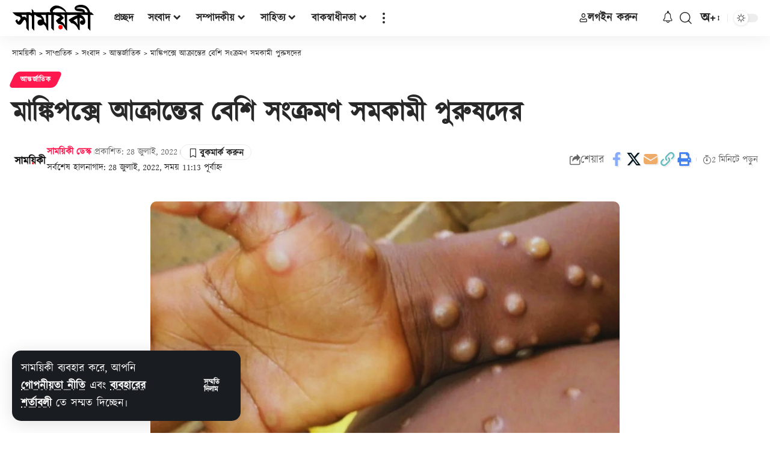

--- FILE ---
content_type: text/html; charset=UTF-8
request_url: https://www.samoyiki.com/2022/07/28/37225/
body_size: 56396
content:
<!DOCTYPE html>
<html lang="bn-BD" prefix="og: https://ogp.me/ns#">
<head>
    <meta charset="UTF-8" />
    <meta http-equiv="X-UA-Compatible" content="IE=edge" />
	<meta name="viewport" content="width=device-width, initial-scale=1.0" />
    <link rel="profile" href="//gmpg.org/xfn/11" />
	<meta property="og:image" content="https://www.samoyiki.com/wp-content/uploads/social-share-watermark/37225_social-share-watermark.jpg"/>
<!-- Search Engine Optimization by Rank Math PRO - https://rankmath.com/ -->
<title>মাঙ্কিপক্সে আক্রান্তের বেশি সংক্রমণ সমকামী পুরুষদের | সাময়িকী</title>
<meta name="description" content="মাঙ্কিপক্সে আক্রান্তের বেশি সংক্রমণ সমকামী পুরুষদের। আশঙ্কাজনক হারে ছড়িয়ে পড়া মাঙ্কিপক্সের প্রাদুর্ভাবকে কিছুদিন আগেই বৈশ্বিক জরুরি স্বাস্থ্য অবস্থা হিসেবে"/>
<meta name="robots" content="follow, index, max-snippet:-1, max-video-preview:-1, max-image-preview:large"/>
<link rel="canonical" href="https://www.samoyiki.com/2022/07/28/37225/" />
<meta property="og:locale" content="en_US" />
<meta property="og:type" content="article" />
<meta property="og:title" content="মাঙ্কিপক্সে আক্রান্তের বেশি সংক্রমণ সমকামী পুরুষদের | সাময়িকী" />
<meta property="og:description" content="মাঙ্কিপক্সে আক্রান্তের বেশি সংক্রমণ সমকামী পুরুষদের। আশঙ্কাজনক হারে ছড়িয়ে পড়া মাঙ্কিপক্সের প্রাদুর্ভাবকে কিছুদিন আগেই বৈশ্বিক জরুরি স্বাস্থ্য অবস্থা হিসেবে" />
<meta property="og:url" content="https://www.samoyiki.com/2022/07/28/37225/" />
<meta property="og:site_name" content="সাময়িকী" />
<meta property="article:publisher" content="https://www.facebook.com/samoyiki" />
<meta property="article:author" content="https://www.facebook.com/samoyiki" />
<meta property="article:tag" content="মাঙ্কিপক্স" />
<meta property="article:tag" content="সমকামী" />
<meta property="article:section" content="আন্তর্জাতিক" />
<meta property="og:updated_time" content="2022-07-28T11:13:09+02:00" />
<meta property="fb:app_id" content="184768471586965" />
<meta property="og:image" content="https://www.samoyiki.com/wp-content/uploads/social-share-watermark/37225_social-share-watermark.jpg" />
<meta property="og:image:secure_url" content="https://www.samoyiki.com/wp-content/uploads/social-share-watermark/37225_social-share-watermark.jpg" />
<meta property="og:image:alt" content="মাঙ্কিপক্সে" />
<meta property="article:published_time" content="2022-07-28T11:12:54+02:00" />
<meta property="article:modified_time" content="2022-07-28T11:13:09+02:00" />
<meta name="twitter:card" content="summary_large_image" />
<meta name="twitter:title" content="মাঙ্কিপক্সে আক্রান্তের বেশি সংক্রমণ সমকামী পুরুষদের | সাময়িকী" />
<meta name="twitter:description" content="মাঙ্কিপক্সে আক্রান্তের বেশি সংক্রমণ সমকামী পুরুষদের। আশঙ্কাজনক হারে ছড়িয়ে পড়া মাঙ্কিপক্সের প্রাদুর্ভাবকে কিছুদিন আগেই বৈশ্বিক জরুরি স্বাস্থ্য অবস্থা হিসেবে" />
<meta name="twitter:site" content="@Samoyiki" />
<meta name="twitter:creator" content="@Samoyiki" />
<meta name="twitter:image" content="https://www.samoyiki.com/wp-content/uploads/2022/05/Untitled-design22-1024x576.jpg" />
<meta name="twitter:label1" content="Written by" />
<meta name="twitter:data1" content="সাময়িকী ডেস্ক" />
<meta name="twitter:label2" content="Time to read" />
<meta name="twitter:data2" content="3 minutes" />
<script type="application/ld+json" class="rank-math-schema-pro">{"@context":"https://schema.org","@graph":[{"@type":["NewsMediaOrganization","Organization"],"@id":"https://www.samoyiki.com/#organization","name":"\u09b8\u09be\u09ae\u09af\u09bc\u09bf\u0995\u09c0","url":"https://www.samoyiki.com","sameAs":["https://www.facebook.com/samoyiki","https://twitter.com/Samoyiki"],"email":"info@samoyiki.com","logo":{"@type":"ImageObject","@id":"https://www.samoyiki.com/#logo","url":"https://www.samoyiki.com/wp-content/uploads/2021/04/SamoyikiFB.png","contentUrl":"https://www.samoyiki.com/wp-content/uploads/2021/04/SamoyikiFB.png","caption":"\u09b8\u09be\u09ae\u09df\u09bf\u0995\u09c0","inLanguage":"bn-BD","width":"2500","height":"2500"}},{"@type":"WebSite","@id":"https://www.samoyiki.com/#website","url":"https://www.samoyiki.com","name":"\u09b8\u09be\u09ae\u09df\u09bf\u0995\u09c0","alternateName":"Samoyiki","publisher":{"@id":"https://www.samoyiki.com/#organization"},"inLanguage":"bn-BD"},{"@type":"ImageObject","@id":"https://www.samoyiki.com/wp-content/uploads/2022/05/Untitled-design22-scaled.jpg","url":"https://www.samoyiki.com/wp-content/uploads/2022/05/Untitled-design22-scaled.jpg","width":"2560","height":"1440","inLanguage":"bn-BD"},{"@type":"BreadcrumbList","@id":"https://www.samoyiki.com/2022/07/28/37225/#breadcrumb","itemListElement":[{"@type":"ListItem","position":"1","item":{"@id":"https://www.samoyiki.com","name":"\u09b8\u09be\u09ae\u09af\u09bc\u09bf\u0995\u09c0"}},{"@type":"ListItem","position":"2","item":{"@id":"https://www.samoyiki.com/category/news/antorjatik/","name":"\u0986\u09a8\u09cd\u09a4\u09b0\u09cd\u099c\u09be\u09a4\u09bf\u0995"}},{"@type":"ListItem","position":"3","item":{"@id":"https://www.samoyiki.com/2022/07/28/37225/","name":"\u09ae\u09be\u0999\u09cd\u0995\u09bf\u09aa\u0995\u09cd\u09b8\u09c7 \u0986\u0995\u09cd\u09b0\u09be\u09a8\u09cd\u09a4\u09c7\u09b0 \u09ac\u09c7\u09b6\u09bf \u09b8\u0982\u0995\u09cd\u09b0\u09ae\u09a3 \u09b8\u09ae\u0995\u09be\u09ae\u09c0 \u09aa\u09c1\u09b0\u09c1\u09b7\u09a6\u09c7\u09b0"}}]},{"@type":"WebPage","@id":"https://www.samoyiki.com/2022/07/28/37225/#webpage","url":"https://www.samoyiki.com/2022/07/28/37225/","name":"\u09ae\u09be\u0999\u09cd\u0995\u09bf\u09aa\u0995\u09cd\u09b8\u09c7 \u0986\u0995\u09cd\u09b0\u09be\u09a8\u09cd\u09a4\u09c7\u09b0 \u09ac\u09c7\u09b6\u09bf \u09b8\u0982\u0995\u09cd\u09b0\u09ae\u09a3 \u09b8\u09ae\u0995\u09be\u09ae\u09c0 \u09aa\u09c1\u09b0\u09c1\u09b7\u09a6\u09c7\u09b0 | \u09b8\u09be\u09ae\u09df\u09bf\u0995\u09c0","datePublished":"2022-07-28T11:12:54+02:00","dateModified":"2022-07-28T11:13:09+02:00","isPartOf":{"@id":"https://www.samoyiki.com/#website"},"primaryImageOfPage":{"@id":"https://www.samoyiki.com/wp-content/uploads/2022/05/Untitled-design22-scaled.jpg"},"inLanguage":"bn-BD","breadcrumb":{"@id":"https://www.samoyiki.com/2022/07/28/37225/#breadcrumb"}},{"@type":"Person","@id":"https://www.samoyiki.com/author/desk/","name":"\u09b8\u09be\u09ae\u09af\u09bc\u09bf\u0995\u09c0 \u09a1\u09c7\u09b8\u09cd\u0995","url":"https://www.samoyiki.com/author/desk/","image":{"@type":"ImageObject","@id":"https://www.samoyiki.com/wp-content/uploads/avatars/4/1673879745-bpfull.png","url":"https://www.samoyiki.com/wp-content/uploads/avatars/4/1673879745-bpfull.png","caption":"\u09b8\u09be\u09ae\u09af\u09bc\u09bf\u0995\u09c0 \u09a1\u09c7\u09b8\u09cd\u0995","inLanguage":"bn-BD"},"sameAs":["https://www.samoyiki.com","https://twitter.com/Samoyiki"],"worksFor":{"@id":"https://www.samoyiki.com/#organization"}},{"@type":"NewsArticle","headline":"\u09ae\u09be\u0999\u09cd\u0995\u09bf\u09aa\u0995\u09cd\u09b8\u09c7 \u0986\u0995\u09cd\u09b0\u09be\u09a8\u09cd\u09a4\u09c7\u09b0 \u09ac\u09c7\u09b6\u09bf \u09b8\u0982\u0995\u09cd\u09b0\u09ae\u09a3 \u09b8\u09ae\u0995\u09be\u09ae\u09c0 \u09aa\u09c1\u09b0\u09c1\u09b7\u09a6\u09c7\u09b0 | \u09b8\u09be\u09ae\u09df\u09bf\u0995\u09c0","keywords":"\u09ae\u09be\u0999\u09cd\u0995\u09bf\u09aa\u0995\u09cd\u09b8\u09c7","datePublished":"2022-07-28T11:12:54+02:00","dateModified":"2022-07-28T11:13:09+02:00","articleSection":"\u0986\u09a8\u09cd\u09a4\u09b0\u09cd\u099c\u09be\u09a4\u09bf\u0995","author":{"@id":"https://www.samoyiki.com/author/desk/","name":"\u09b8\u09be\u09ae\u09af\u09bc\u09bf\u0995\u09c0 \u09a1\u09c7\u09b8\u09cd\u0995"},"publisher":{"@id":"https://www.samoyiki.com/#organization"},"description":"\u09ae\u09be\u0999\u09cd\u0995\u09bf\u09aa\u0995\u09cd\u09b8\u09c7 \u0986\u0995\u09cd\u09b0\u09be\u09a8\u09cd\u09a4\u09c7\u09b0 \u09ac\u09c7\u09b6\u09bf \u09b8\u0982\u0995\u09cd\u09b0\u09ae\u09a3 \u09b8\u09ae\u0995\u09be\u09ae\u09c0 \u09aa\u09c1\u09b0\u09c1\u09b7\u09a6\u09c7\u09b0\u0964 \u0986\u09b6\u0999\u09cd\u0995\u09be\u099c\u09a8\u0995 \u09b9\u09be\u09b0\u09c7 \u099b\u09a1\u09bc\u09bf\u09af\u09bc\u09c7 \u09aa\u09a1\u09bc\u09be \u09ae\u09be\u0999\u09cd\u0995\u09bf\u09aa\u0995\u09cd\u09b8\u09c7\u09b0 \u09aa\u09cd\u09b0\u09be\u09a6\u09c1\u09b0\u09cd\u09ad\u09be\u09ac\u0995\u09c7 \u0995\u09bf\u099b\u09c1\u09a6\u09bf\u09a8 \u0986\u0997\u09c7\u0987 \u09ac\u09c8\u09b6\u09cd\u09ac\u09bf\u0995 \u099c\u09b0\u09c1\u09b0\u09bf \u09b8\u09cd\u09ac\u09be\u09b8\u09cd\u09a5\u09cd\u09af \u0985\u09ac\u09b8\u09cd\u09a5\u09be \u09b9\u09bf\u09b8\u09c7\u09ac\u09c7","copyrightYear":"2022","copyrightHolder":{"@id":"https://www.samoyiki.com/#organization"},"name":"\u09ae\u09be\u0999\u09cd\u0995\u09bf\u09aa\u0995\u09cd\u09b8\u09c7 \u0986\u0995\u09cd\u09b0\u09be\u09a8\u09cd\u09a4\u09c7\u09b0 \u09ac\u09c7\u09b6\u09bf \u09b8\u0982\u0995\u09cd\u09b0\u09ae\u09a3 \u09b8\u09ae\u0995\u09be\u09ae\u09c0 \u09aa\u09c1\u09b0\u09c1\u09b7\u09a6\u09c7\u09b0 | \u09b8\u09be\u09ae\u09df\u09bf\u0995\u09c0","@id":"https://www.samoyiki.com/2022/07/28/37225/#richSnippet","isPartOf":{"@id":"https://www.samoyiki.com/2022/07/28/37225/#webpage"},"image":{"@id":"https://www.samoyiki.com/wp-content/uploads/2022/05/Untitled-design22-scaled.jpg"},"inLanguage":"bn-BD","mainEntityOfPage":{"@id":"https://www.samoyiki.com/2022/07/28/37225/#webpage"}}]}</script>
<!-- /Rank Math WordPress SEO plugin -->

<link rel='dns-prefetch' href='//www.googletagmanager.com' />
<link rel="alternate" type="application/rss+xml" title="সাময়িকী &raquo; ফীড" href="//www.samoyiki.com/feed/" />
<link rel="alternate" type="application/rss+xml" title="সাময়িকী &raquo; মন্তব্য ফীড" href="//www.samoyiki.com/comments/feed/" />
<link rel="alternate" type="application/rss+xml" title="সাময়িকী &raquo; মাঙ্কিপক্সে আক্রান্তের বেশি সংক্রমণ সমকামী পুরুষদের মন্তব্যের ফিড" href="//www.samoyiki.com/2022/07/28/37225/feed/" />
<link rel="alternate" title="oEmbed (JSON)" type="application/json+oembed" href="//www.samoyiki.com/wp-json/oembed/1.0/embed?url=https%3A%2F%2Fwww.samoyiki.com%2F2022%2F07%2F28%2F37225%2F" />
<link rel="alternate" title="oEmbed (XML)" type="text/xml+oembed" href="//www.samoyiki.com/wp-json/oembed/1.0/embed?url=https%3A%2F%2Fwww.samoyiki.com%2F2022%2F07%2F28%2F37225%2F&#038;format=xml" />
			<link rel="pingback" href="//www.samoyiki.com/xmlrpc.php" />
		<script type="application/ld+json">{
    "@context": "https://schema.org",
    "@type": "Organization",
    "legalName": "\u09b8\u09be\u09ae\u09df\u09bf\u0995\u09c0",
    "url": "https://www.samoyiki.com/",
    "email": "info@samoyiki.com",
    "logo": "https://www.samoyiki.com/wp-content/uploads/2023/01/logo-black-2023.svg",
    "sameAs": [
        "https://www.facebook.com/samoyiki",
        "https://twitter.com/intent/follow?screen_name=samoyiki",
        "https://www.youtube.com/samoyiki?sub_confirmation=1"
    ]
}</script>
<style id='wp-img-auto-sizes-contain-inline-css'>
img:is([sizes=auto i],[sizes^="auto," i]){contain-intrinsic-size:3000px 1500px}
/*# sourceURL=wp-img-auto-sizes-contain-inline-css */
</style>
<style id='wp-emoji-styles-inline-css'>

	img.wp-smiley, img.emoji {
		display: inline !important;
		border: none !important;
		box-shadow: none !important;
		height: 1em !important;
		width: 1em !important;
		margin: 0 0.07em !important;
		vertical-align: -0.1em !important;
		background: none !important;
		padding: 0 !important;
	}
/*# sourceURL=wp-emoji-styles-inline-css */
</style>
<link rel='stylesheet' id='wp-block-library-css' href='//www.samoyiki.com/wp-includes/css/dist/block-library/style.min.css?ver=6.9' media='all' />
<style id='classic-theme-styles-inline-css'>
/*! This file is auto-generated */
.wp-block-button__link{color:#fff;background-color:#32373c;border-radius:9999px;box-shadow:none;text-decoration:none;padding:calc(.667em + 2px) calc(1.333em + 2px);font-size:1.125em}.wp-block-file__button{background:#32373c;color:#fff;text-decoration:none}
/*# sourceURL=/wp-includes/css/classic-themes.min.css */
</style>
<style id='bp-login-form-style-inline-css'>
.widget_bp_core_login_widget .bp-login-widget-user-avatar{float:left}.widget_bp_core_login_widget .bp-login-widget-user-links{margin-left:70px}#bp-login-widget-form label{display:block;font-weight:600;margin:15px 0 5px;width:auto}#bp-login-widget-form input[type=password],#bp-login-widget-form input[type=text]{background-color:#fafafa;border:1px solid #d6d6d6;border-radius:0;font:inherit;font-size:100%;padding:.5em;width:100%}#bp-login-widget-form .bp-login-widget-register-link,#bp-login-widget-form .login-submit{display:inline;width:-moz-fit-content;width:fit-content}#bp-login-widget-form .bp-login-widget-register-link{margin-left:1em}#bp-login-widget-form .bp-login-widget-register-link a{filter:invert(1)}#bp-login-widget-form .bp-login-widget-pwd-link{font-size:80%}

/*# sourceURL=https://www.samoyiki.com/wp-content/plugins/buddypress/bp-core/blocks/login-form/index.css */
</style>
<style id='bp-member-style-inline-css'>
[data-type="bp/member"] input.components-placeholder__input{border:1px solid #757575;border-radius:2px;flex:1 1 auto;padding:6px 8px}.bp-block-member{position:relative}.bp-block-member .member-content{display:flex}.bp-block-member .user-nicename{display:block}.bp-block-member .user-nicename a{border:none;color:currentColor;text-decoration:none}.bp-block-member .bp-profile-button{width:100%}.bp-block-member .bp-profile-button a.button{bottom:10px;display:inline-block;margin:18px 0 0;position:absolute;right:0}.bp-block-member.has-cover .item-header-avatar,.bp-block-member.has-cover .member-content,.bp-block-member.has-cover .member-description{z-index:2}.bp-block-member.has-cover .member-content,.bp-block-member.has-cover .member-description{padding-top:75px}.bp-block-member.has-cover .bp-member-cover-image{background-color:#c5c5c5;background-position:top;background-repeat:no-repeat;background-size:cover;border:0;display:block;height:150px;left:0;margin:0;padding:0;position:absolute;top:0;width:100%;z-index:1}.bp-block-member img.avatar{height:auto;width:auto}.bp-block-member.avatar-none .item-header-avatar{display:none}.bp-block-member.avatar-none.has-cover{min-height:200px}.bp-block-member.avatar-full{min-height:150px}.bp-block-member.avatar-full .item-header-avatar{width:180px}.bp-block-member.avatar-thumb .member-content{align-items:center;min-height:50px}.bp-block-member.avatar-thumb .item-header-avatar{width:70px}.bp-block-member.avatar-full.has-cover{min-height:300px}.bp-block-member.avatar-full.has-cover .item-header-avatar{width:200px}.bp-block-member.avatar-full.has-cover img.avatar{background:#fffc;border:2px solid #fff;margin-left:20px}.bp-block-member.avatar-thumb.has-cover .item-header-avatar{padding-top:75px}.entry .entry-content .bp-block-member .user-nicename a{border:none;color:currentColor;text-decoration:none}

/*# sourceURL=https://www.samoyiki.com/wp-content/plugins/buddypress/bp-members/blocks/member/index.css */
</style>
<style id='bp-members-style-inline-css'>
[data-type="bp/members"] .components-placeholder.is-appender{min-height:0}[data-type="bp/members"] .components-placeholder.is-appender .components-placeholder__label:empty{display:none}[data-type="bp/members"] .components-placeholder input.components-placeholder__input{border:1px solid #757575;border-radius:2px;flex:1 1 auto;padding:6px 8px}[data-type="bp/members"].avatar-none .member-description{width:calc(100% - 44px)}[data-type="bp/members"].avatar-full .member-description{width:calc(100% - 224px)}[data-type="bp/members"].avatar-thumb .member-description{width:calc(100% - 114px)}[data-type="bp/members"] .member-content{position:relative}[data-type="bp/members"] .member-content .is-right{position:absolute;right:2px;top:2px}[data-type="bp/members"] .columns-2 .member-content .member-description,[data-type="bp/members"] .columns-3 .member-content .member-description,[data-type="bp/members"] .columns-4 .member-content .member-description{padding-left:44px;width:calc(100% - 44px)}[data-type="bp/members"] .columns-3 .is-right{right:-10px}[data-type="bp/members"] .columns-4 .is-right{right:-50px}.bp-block-members.is-grid{display:flex;flex-wrap:wrap;padding:0}.bp-block-members.is-grid .member-content{margin:0 1.25em 1.25em 0;width:100%}@media(min-width:600px){.bp-block-members.columns-2 .member-content{width:calc(50% - .625em)}.bp-block-members.columns-2 .member-content:nth-child(2n){margin-right:0}.bp-block-members.columns-3 .member-content{width:calc(33.33333% - .83333em)}.bp-block-members.columns-3 .member-content:nth-child(3n){margin-right:0}.bp-block-members.columns-4 .member-content{width:calc(25% - .9375em)}.bp-block-members.columns-4 .member-content:nth-child(4n){margin-right:0}}.bp-block-members .member-content{display:flex;flex-direction:column;padding-bottom:1em;text-align:center}.bp-block-members .member-content .item-header-avatar,.bp-block-members .member-content .member-description{width:100%}.bp-block-members .member-content .item-header-avatar{margin:0 auto}.bp-block-members .member-content .item-header-avatar img.avatar{display:inline-block}@media(min-width:600px){.bp-block-members .member-content{flex-direction:row;text-align:left}.bp-block-members .member-content .item-header-avatar,.bp-block-members .member-content .member-description{width:auto}.bp-block-members .member-content .item-header-avatar{margin:0}}.bp-block-members .member-content .user-nicename{display:block}.bp-block-members .member-content .user-nicename a{border:none;color:currentColor;text-decoration:none}.bp-block-members .member-content time{color:#767676;display:block;font-size:80%}.bp-block-members.avatar-none .item-header-avatar{display:none}.bp-block-members.avatar-full{min-height:190px}.bp-block-members.avatar-full .item-header-avatar{width:180px}.bp-block-members.avatar-thumb .member-content{min-height:80px}.bp-block-members.avatar-thumb .item-header-avatar{width:70px}.bp-block-members.columns-2 .member-content,.bp-block-members.columns-3 .member-content,.bp-block-members.columns-4 .member-content{display:block;text-align:center}.bp-block-members.columns-2 .member-content .item-header-avatar,.bp-block-members.columns-3 .member-content .item-header-avatar,.bp-block-members.columns-4 .member-content .item-header-avatar{margin:0 auto}.bp-block-members img.avatar{height:auto;max-width:-moz-fit-content;max-width:fit-content;width:auto}.bp-block-members .member-content.has-activity{align-items:center}.bp-block-members .member-content.has-activity .item-header-avatar{padding-right:1em}.bp-block-members .member-content.has-activity .wp-block-quote{margin-bottom:0;text-align:left}.bp-block-members .member-content.has-activity .wp-block-quote cite a,.entry .entry-content .bp-block-members .user-nicename a{border:none;color:currentColor;text-decoration:none}

/*# sourceURL=https://www.samoyiki.com/wp-content/plugins/buddypress/bp-members/blocks/members/index.css */
</style>
<style id='bp-dynamic-members-style-inline-css'>
.bp-dynamic-block-container .item-options{font-size:.5em;margin:0 0 1em;padding:1em 0}.bp-dynamic-block-container .item-options a.selected{font-weight:600}.bp-dynamic-block-container ul.item-list{list-style:none;margin:1em 0;padding-left:0}.bp-dynamic-block-container ul.item-list li{margin-bottom:1em}.bp-dynamic-block-container ul.item-list li:after,.bp-dynamic-block-container ul.item-list li:before{content:" ";display:table}.bp-dynamic-block-container ul.item-list li:after{clear:both}.bp-dynamic-block-container ul.item-list li .item-avatar{float:left;width:60px}.bp-dynamic-block-container ul.item-list li .item{margin-left:70px}

/*# sourceURL=https://www.samoyiki.com/wp-content/plugins/buddypress/bp-members/blocks/dynamic-members/index.css */
</style>
<style id='bp-online-members-style-inline-css'>
.widget_bp_core_whos_online_widget .avatar-block,[data-type="bp/online-members"] .avatar-block{display:flex;flex-flow:row wrap}.widget_bp_core_whos_online_widget .avatar-block img,[data-type="bp/online-members"] .avatar-block img{margin:.5em}

/*# sourceURL=https://www.samoyiki.com/wp-content/plugins/buddypress/bp-members/blocks/online-members/index.css */
</style>
<style id='bp-active-members-style-inline-css'>
.widget_bp_core_recently_active_widget .avatar-block,[data-type="bp/active-members"] .avatar-block{display:flex;flex-flow:row wrap}.widget_bp_core_recently_active_widget .avatar-block img,[data-type="bp/active-members"] .avatar-block img{margin:.5em}

/*# sourceURL=https://www.samoyiki.com/wp-content/plugins/buddypress/bp-members/blocks/active-members/index.css */
</style>
<style id='bp-sitewide-notices-style-inline-css'>
.bp-sitewide-notice-block .bp-screen-reader-text,[data-type="bp/sitewide-notices"] .bp-screen-reader-text{border:0;clip:rect(0 0 0 0);height:1px;margin:-1px;overflow:hidden;padding:0;position:absolute;width:1px;word-wrap:normal!important}.bp-sitewide-notice-block [data-bp-tooltip]:after,[data-type="bp/sitewide-notices"] [data-bp-tooltip]:after{background-color:#fff;border:1px solid #737373;border-radius:1px;box-shadow:4px 4px 8px #0003;color:#333;content:attr(data-bp-tooltip);display:none;font-family:Helvetica Neue,Helvetica,Arial,san-serif;font-size:12px;font-weight:400;letter-spacing:normal;line-height:1.25;max-width:200px;opacity:0;padding:5px 8px;pointer-events:none;position:absolute;text-shadow:none;text-transform:none;transform:translateZ(0);transition:all 1.5s ease;visibility:hidden;white-space:nowrap;word-wrap:break-word;z-index:100000}.bp-sitewide-notice-block .bp-tooltip:after,[data-type="bp/sitewide-notices"] .bp-tooltip:after{left:50%;margin-top:7px;top:110%;transform:translate(-50%)}.bp-sitewide-notice-block{border-left:4px solid #ff853c;padding-left:1em;position:relative}.bp-sitewide-notice-block h2:before{background:none;border:none}.bp-sitewide-notice-block .dismiss-notice{background-color:#0000;border:1px solid #ff853c;color:#ff853c;display:block;padding:.2em .5em;position:absolute;right:.5em;top:.5em;width:-moz-fit-content;width:fit-content}.bp-sitewide-notice-block .dismiss-notice:hover{background-color:#ff853c;color:#fff}

/*# sourceURL=https://www.samoyiki.com/wp-content/plugins/buddypress/bp-messages/blocks/sitewide-notices/index.css */
</style>
<link data-minify="1" rel='stylesheet' id='foxiz-elements-css' href='//www.samoyiki.com/wp-content/cache/min/1/wp-content/plugins/foxiz-core/lib/foxiz-elements/public/style.css?ver=1769649814' media='all' />
<style id='global-styles-inline-css'>
:root{--wp--preset--aspect-ratio--square: 1;--wp--preset--aspect-ratio--4-3: 4/3;--wp--preset--aspect-ratio--3-4: 3/4;--wp--preset--aspect-ratio--3-2: 3/2;--wp--preset--aspect-ratio--2-3: 2/3;--wp--preset--aspect-ratio--16-9: 16/9;--wp--preset--aspect-ratio--9-16: 9/16;--wp--preset--color--black: #000000;--wp--preset--color--cyan-bluish-gray: #abb8c3;--wp--preset--color--white: #ffffff;--wp--preset--color--pale-pink: #f78da7;--wp--preset--color--vivid-red: #cf2e2e;--wp--preset--color--luminous-vivid-orange: #ff6900;--wp--preset--color--luminous-vivid-amber: #fcb900;--wp--preset--color--light-green-cyan: #7bdcb5;--wp--preset--color--vivid-green-cyan: #00d084;--wp--preset--color--pale-cyan-blue: #8ed1fc;--wp--preset--color--vivid-cyan-blue: #0693e3;--wp--preset--color--vivid-purple: #9b51e0;--wp--preset--gradient--vivid-cyan-blue-to-vivid-purple: linear-gradient(135deg,rgb(6,147,227) 0%,rgb(155,81,224) 100%);--wp--preset--gradient--light-green-cyan-to-vivid-green-cyan: linear-gradient(135deg,rgb(122,220,180) 0%,rgb(0,208,130) 100%);--wp--preset--gradient--luminous-vivid-amber-to-luminous-vivid-orange: linear-gradient(135deg,rgb(252,185,0) 0%,rgb(255,105,0) 100%);--wp--preset--gradient--luminous-vivid-orange-to-vivid-red: linear-gradient(135deg,rgb(255,105,0) 0%,rgb(207,46,46) 100%);--wp--preset--gradient--very-light-gray-to-cyan-bluish-gray: linear-gradient(135deg,rgb(238,238,238) 0%,rgb(169,184,195) 100%);--wp--preset--gradient--cool-to-warm-spectrum: linear-gradient(135deg,rgb(74,234,220) 0%,rgb(151,120,209) 20%,rgb(207,42,186) 40%,rgb(238,44,130) 60%,rgb(251,105,98) 80%,rgb(254,248,76) 100%);--wp--preset--gradient--blush-light-purple: linear-gradient(135deg,rgb(255,206,236) 0%,rgb(152,150,240) 100%);--wp--preset--gradient--blush-bordeaux: linear-gradient(135deg,rgb(254,205,165) 0%,rgb(254,45,45) 50%,rgb(107,0,62) 100%);--wp--preset--gradient--luminous-dusk: linear-gradient(135deg,rgb(255,203,112) 0%,rgb(199,81,192) 50%,rgb(65,88,208) 100%);--wp--preset--gradient--pale-ocean: linear-gradient(135deg,rgb(255,245,203) 0%,rgb(182,227,212) 50%,rgb(51,167,181) 100%);--wp--preset--gradient--electric-grass: linear-gradient(135deg,rgb(202,248,128) 0%,rgb(113,206,126) 100%);--wp--preset--gradient--midnight: linear-gradient(135deg,rgb(2,3,129) 0%,rgb(40,116,252) 100%);--wp--preset--font-size--small: 13px;--wp--preset--font-size--medium: 20px;--wp--preset--font-size--large: 36px;--wp--preset--font-size--x-large: 42px;--wp--preset--spacing--20: 0.44rem;--wp--preset--spacing--30: 0.67rem;--wp--preset--spacing--40: 1rem;--wp--preset--spacing--50: 1.5rem;--wp--preset--spacing--60: 2.25rem;--wp--preset--spacing--70: 3.38rem;--wp--preset--spacing--80: 5.06rem;--wp--preset--shadow--natural: 6px 6px 9px rgba(0, 0, 0, 0.2);--wp--preset--shadow--deep: 12px 12px 50px rgba(0, 0, 0, 0.4);--wp--preset--shadow--sharp: 6px 6px 0px rgba(0, 0, 0, 0.2);--wp--preset--shadow--outlined: 6px 6px 0px -3px rgb(255, 255, 255), 6px 6px rgb(0, 0, 0);--wp--preset--shadow--crisp: 6px 6px 0px rgb(0, 0, 0);}:where(.is-layout-flex){gap: 0.5em;}:where(.is-layout-grid){gap: 0.5em;}body .is-layout-flex{display: flex;}.is-layout-flex{flex-wrap: wrap;align-items: center;}.is-layout-flex > :is(*, div){margin: 0;}body .is-layout-grid{display: grid;}.is-layout-grid > :is(*, div){margin: 0;}:where(.wp-block-columns.is-layout-flex){gap: 2em;}:where(.wp-block-columns.is-layout-grid){gap: 2em;}:where(.wp-block-post-template.is-layout-flex){gap: 1.25em;}:where(.wp-block-post-template.is-layout-grid){gap: 1.25em;}.has-black-color{color: var(--wp--preset--color--black) !important;}.has-cyan-bluish-gray-color{color: var(--wp--preset--color--cyan-bluish-gray) !important;}.has-white-color{color: var(--wp--preset--color--white) !important;}.has-pale-pink-color{color: var(--wp--preset--color--pale-pink) !important;}.has-vivid-red-color{color: var(--wp--preset--color--vivid-red) !important;}.has-luminous-vivid-orange-color{color: var(--wp--preset--color--luminous-vivid-orange) !important;}.has-luminous-vivid-amber-color{color: var(--wp--preset--color--luminous-vivid-amber) !important;}.has-light-green-cyan-color{color: var(--wp--preset--color--light-green-cyan) !important;}.has-vivid-green-cyan-color{color: var(--wp--preset--color--vivid-green-cyan) !important;}.has-pale-cyan-blue-color{color: var(--wp--preset--color--pale-cyan-blue) !important;}.has-vivid-cyan-blue-color{color: var(--wp--preset--color--vivid-cyan-blue) !important;}.has-vivid-purple-color{color: var(--wp--preset--color--vivid-purple) !important;}.has-black-background-color{background-color: var(--wp--preset--color--black) !important;}.has-cyan-bluish-gray-background-color{background-color: var(--wp--preset--color--cyan-bluish-gray) !important;}.has-white-background-color{background-color: var(--wp--preset--color--white) !important;}.has-pale-pink-background-color{background-color: var(--wp--preset--color--pale-pink) !important;}.has-vivid-red-background-color{background-color: var(--wp--preset--color--vivid-red) !important;}.has-luminous-vivid-orange-background-color{background-color: var(--wp--preset--color--luminous-vivid-orange) !important;}.has-luminous-vivid-amber-background-color{background-color: var(--wp--preset--color--luminous-vivid-amber) !important;}.has-light-green-cyan-background-color{background-color: var(--wp--preset--color--light-green-cyan) !important;}.has-vivid-green-cyan-background-color{background-color: var(--wp--preset--color--vivid-green-cyan) !important;}.has-pale-cyan-blue-background-color{background-color: var(--wp--preset--color--pale-cyan-blue) !important;}.has-vivid-cyan-blue-background-color{background-color: var(--wp--preset--color--vivid-cyan-blue) !important;}.has-vivid-purple-background-color{background-color: var(--wp--preset--color--vivid-purple) !important;}.has-black-border-color{border-color: var(--wp--preset--color--black) !important;}.has-cyan-bluish-gray-border-color{border-color: var(--wp--preset--color--cyan-bluish-gray) !important;}.has-white-border-color{border-color: var(--wp--preset--color--white) !important;}.has-pale-pink-border-color{border-color: var(--wp--preset--color--pale-pink) !important;}.has-vivid-red-border-color{border-color: var(--wp--preset--color--vivid-red) !important;}.has-luminous-vivid-orange-border-color{border-color: var(--wp--preset--color--luminous-vivid-orange) !important;}.has-luminous-vivid-amber-border-color{border-color: var(--wp--preset--color--luminous-vivid-amber) !important;}.has-light-green-cyan-border-color{border-color: var(--wp--preset--color--light-green-cyan) !important;}.has-vivid-green-cyan-border-color{border-color: var(--wp--preset--color--vivid-green-cyan) !important;}.has-pale-cyan-blue-border-color{border-color: var(--wp--preset--color--pale-cyan-blue) !important;}.has-vivid-cyan-blue-border-color{border-color: var(--wp--preset--color--vivid-cyan-blue) !important;}.has-vivid-purple-border-color{border-color: var(--wp--preset--color--vivid-purple) !important;}.has-vivid-cyan-blue-to-vivid-purple-gradient-background{background: var(--wp--preset--gradient--vivid-cyan-blue-to-vivid-purple) !important;}.has-light-green-cyan-to-vivid-green-cyan-gradient-background{background: var(--wp--preset--gradient--light-green-cyan-to-vivid-green-cyan) !important;}.has-luminous-vivid-amber-to-luminous-vivid-orange-gradient-background{background: var(--wp--preset--gradient--luminous-vivid-amber-to-luminous-vivid-orange) !important;}.has-luminous-vivid-orange-to-vivid-red-gradient-background{background: var(--wp--preset--gradient--luminous-vivid-orange-to-vivid-red) !important;}.has-very-light-gray-to-cyan-bluish-gray-gradient-background{background: var(--wp--preset--gradient--very-light-gray-to-cyan-bluish-gray) !important;}.has-cool-to-warm-spectrum-gradient-background{background: var(--wp--preset--gradient--cool-to-warm-spectrum) !important;}.has-blush-light-purple-gradient-background{background: var(--wp--preset--gradient--blush-light-purple) !important;}.has-blush-bordeaux-gradient-background{background: var(--wp--preset--gradient--blush-bordeaux) !important;}.has-luminous-dusk-gradient-background{background: var(--wp--preset--gradient--luminous-dusk) !important;}.has-pale-ocean-gradient-background{background: var(--wp--preset--gradient--pale-ocean) !important;}.has-electric-grass-gradient-background{background: var(--wp--preset--gradient--electric-grass) !important;}.has-midnight-gradient-background{background: var(--wp--preset--gradient--midnight) !important;}.has-small-font-size{font-size: var(--wp--preset--font-size--small) !important;}.has-medium-font-size{font-size: var(--wp--preset--font-size--medium) !important;}.has-large-font-size{font-size: var(--wp--preset--font-size--large) !important;}.has-x-large-font-size{font-size: var(--wp--preset--font-size--x-large) !important;}
:where(.wp-block-post-template.is-layout-flex){gap: 1.25em;}:where(.wp-block-post-template.is-layout-grid){gap: 1.25em;}
:where(.wp-block-term-template.is-layout-flex){gap: 1.25em;}:where(.wp-block-term-template.is-layout-grid){gap: 1.25em;}
:where(.wp-block-columns.is-layout-flex){gap: 2em;}:where(.wp-block-columns.is-layout-grid){gap: 2em;}
:root :where(.wp-block-pullquote){font-size: 1.5em;line-height: 1.6;}
/*# sourceURL=global-styles-inline-css */
</style>
<link data-minify="1" rel='stylesheet' id='jquery-magnific-popup-css' href='//www.samoyiki.com/wp-content/cache/min/1/wp-content/plugins/snax/assets/js/jquery.magnific-popup/magnific-popup.css?ver=1769649814' media='all' />
<link data-minify="1" rel='stylesheet' id='snax-css' href='//www.samoyiki.com/wp-content/cache/min/1/wp-content/plugins/snax/css/snax.min.css?ver=1769649814' media='all' />
<link data-minify="1" rel='stylesheet' id='uaf_client_css-css' href='//www.samoyiki.com/wp-content/cache/min/1/wp-content/uploads/useanyfont/uaf.css?ver=1769649814' media='all' />
<link data-minify="1" rel='stylesheet' id='protect-link-css-css' href='//www.samoyiki.com/wp-content/cache/min/1/wp-content/plugins/wp-copy-protect-with-color-design/css/protect_style.css?ver=1769649814' media='all' />
<link data-minify="1" rel='stylesheet' id='mc4wp-form-basic-css' href='//www.samoyiki.com/wp-content/cache/min/1/wp-content/plugins/mailchimp-for-wp/assets/css/form-basic.css?ver=1769649814' media='all' />
<link rel='stylesheet' id='elementor-frontend-css' href='//www.samoyiki.com/wp-content/plugins/elementor/assets/css/frontend.min.css?ver=3.34.3' media='all' />
<link rel='stylesheet' id='elementor-post-57474-css' href='//www.samoyiki.com/wp-content/uploads/elementor/css/post-57474.css?ver=1769649814' media='all' />
<link rel='stylesheet' id='elementor-post-55090-css' href='//www.samoyiki.com/wp-content/uploads/elementor/css/post-55090.css?ver=1769649814' media='all' />
<link crossorigin="anonymous" rel='stylesheet' id='foxiz-font-css' href='//fonts.googleapis.com/css?family=kalpurush%3A%7COxygen%3A400%2C700%7CEncode+Sans+Condensed%3A400%2C500%2C600%2C700%2C800&#038;ver=2.7.0' media='all' />
<link data-minify="1" rel='stylesheet' id='font-awesome-css' href='//www.samoyiki.com/wp-content/cache/min/1/wp-content/themes/foxiz/assets/css/font-awesome.css?ver=1769649814' media='all' />
<link data-minify="1" rel='stylesheet' id='foxiz-main-css' href='//www.samoyiki.com/wp-content/cache/min/1/wp-content/themes/foxiz/assets/css/main.css?ver=1769649814' media='all' />
<style id='foxiz-main-inline-css'>
:root {--body-family:kalpurush;--body-fsize:22px;--h1-family:kalpurush;--h2-family:kalpurush;--h2-fsize:30px;--h3-family:kalpurush;--h3-fsize:26px;--h4-family:kalpurush;--h4-fsize:24px;--h5-family:kalpurush;--h5-fsize:22px;--h6-family:kalpurush;--h6-fsize:20px;--h6-fspace:0.00000em;--cat-family:kalpurush;--meta-family:kalpurush;--meta-b-family:kalpurush;--input-family:kalpurush;--btn-family:kalpurush;--menu-family:kalpurush;--submenu-family:kalpurush;--dwidgets-family:kalpurush;--headline-family:kalpurush;--tagline-family:kalpurush;--heading-family:kalpurush;--subheading-family:kalpurush;--quote-family:kalpurush;--excerpt-family:kalpurush;--bcrumb-family:kalpurush;}@media (max-width: 1024px) {body {--body-fsize : 22px;}}@media (max-width: 767px) {body {--body-fsize : 22px;}}[data-theme="dark"].is-hd-4 {--nav-bg: #191c20;--nav-bg-from: #191c20;--nav-bg-to: #191c20;--nav-bg-glass: #191c2011;--nav-bg-glass-from: #191c2011;--nav-bg-glass-to: #191c2011;}:root {--top-site-bg :#0e0f12;--topad-spacing :15px;--round-3 :7px;--round-5 :10px;--round-7 :15px;--hyperlink-line-color :var(--g-color);--s-content-width : 760px;--max-width-wo-sb : 840px;--s10-feat-ratio :45%;--s11-feat-ratio :45%;--login-popup-w : 350px;}[data-theme="dark"], .light-scheme {--top-site-bg :#0e0f12; }.p-readmore { font-family:kalpurush;}.mobile-menu > li > a  { font-family:kalpurush;}.mobile-menu .sub-menu a, .logged-mobile-menu a { font-family:kalpurush;}.mobile-qview a { font-family:kalpurush;}.search-header:before { background-repeat : no-repeat;background-size : cover;background-image : url(https://www.samoyiki.com/wp-content/uploads/2023/01/search-bg.jpg);background-attachment : scroll;background-position : center center;}[data-theme="dark"] .search-header:before { background-repeat : no-repeat;background-size : cover;background-image : url(https://www.samoyiki.com/wp-content/uploads/2023/01/search-bgd.webp);background-attachment : scroll;background-position : center center;}.footer-has-bg { background-color : #00000007;}[data-theme="dark"] .footer-has-bg { background-color : #16181c;}.top-site-ad .ad-image { max-width: 1500px; }.yes-hd-transparent .top-site-ad {--top-site-bg :#0e0f12;}.menu-item-57336 span.menu-sub-title { color: #ff7070 !important;}.menu-item-57336 span.menu-sub-title { background-color: #ff707015;}[data-theme="dark"] .menu-item-57336 span.menu-sub-title { color: #fff !important;}[data-theme="dark"] .menu-item-57336 span.menu-sub-title { background-color: #ff7070;}.menu-item-57334 span.menu-sub-title { color: #fff !important;}.menu-item-57334 span.menu-sub-title { background-color: #ff7070;}.menu-item-57342 span.menu-sub-title { color: #ff184e !important;}.menu-item-57342 span.menu-sub-title { background-color: #ff184e20;}[data-theme="dark"] .menu-item-57342 span.menu-sub-title { color: #fff !important;}[data-theme="dark"] .menu-item-57342 span.menu-sub-title { background-color: #ff184e;}.p-category.category-id-2622, .term-i-2622 {--cat-highlight : #1cb54f;--cat-highlight-90 : #1cb54fe6;}.category-2622 .blog-content {--heading-sub-color : #1cb54f;}.is-cbox-2622 {--cbox-bg : #1cb54fe6;}.p-category.category-id-242, .term-i-242 {--cat-highlight : #f237c6;--cat-highlight-90 : #f237c6e6;}.category-242 .blog-content {--heading-sub-color : #f237c6;}.is-cbox-242 {--cbox-bg : #f237c6e6;}.p-category.category-id-241, .term-i-241 {--cat-highlight : #35ad6d;--cat-highlight-90 : #35ad6de6;}.category-241 .blog-content {--heading-sub-color : #35ad6d;}.is-cbox-241 {--cbox-bg : #35ad6de6;}.p-category.category-id-2030, .term-i-2030 {--cat-highlight : #af2879;--cat-highlight-90 : #af2879e6;}.category-2030 .blog-content {--heading-sub-color : #af2879;}.is-cbox-2030 {--cbox-bg : #af2879e6;}.p-category.category-id-243, .term-i-243 {--cat-highlight : #21a2d1;--cat-highlight-90 : #21a2d1e6;}.category-243 .blog-content {--heading-sub-color : #21a2d1;}.is-cbox-243 {--cbox-bg : #21a2d1e6;}.p-category.category-id-187, .term-i-187 {--cat-highlight : #6343d8;--cat-highlight-90 : #6343d8e6;}.category-187 .blog-content {--heading-sub-color : #6343d8;}.is-cbox-187 {--cbox-bg : #6343d8e6;}
/*# sourceURL=foxiz-main-inline-css */
</style>
<link data-minify="1" rel='stylesheet' id='foxiz-print-css' href='//www.samoyiki.com/wp-content/cache/min/1/wp-content/themes/foxiz/assets/css/print.css?ver=1769649814' media='all' />
<link rel='stylesheet' id='foxiz-style-css' href='//www.samoyiki.com/wp-content/themes/foxiz/style.css?ver=2.7.0' media='all' />
<link data-minify="1" rel='stylesheet' id='elementor-gf-local-roboto-css' href='//www.samoyiki.com/wp-content/cache/min/1/wp-content/uploads/elementor/google-fonts/css/roboto.css?ver=1769649814' media='all' />
<link data-minify="1" rel='stylesheet' id='elementor-gf-local-robotoslab-css' href='//www.samoyiki.com/wp-content/cache/min/1/wp-content/uploads/elementor/google-fonts/css/robotoslab.css?ver=1769649814' media='all' />
<script type="text/javascript">
            window._nslDOMReady = (function () {
                const executedCallbacks = new Set();
            
                return function (callback) {
                    /**
                    * Third parties might dispatch DOMContentLoaded events, so we need to ensure that we only run our callback once!
                    */
                    if (executedCallbacks.has(callback)) return;
            
                    const wrappedCallback = function () {
                        if (executedCallbacks.has(callback)) return;
                        executedCallbacks.add(callback);
                        callback();
                    };
            
                    if (document.readyState === "complete" || document.readyState === "interactive") {
                        wrappedCallback();
                    } else {
                        document.addEventListener("DOMContentLoaded", wrappedCallback);
                    }
                };
            })();
        </script><script src="//www.samoyiki.com/wp-includes/js/jquery/jquery.min.js?ver=3.7.1" id="jquery-core-js"></script>
<script src="//www.samoyiki.com/wp-includes/js/jquery/jquery-migrate.min.js?ver=3.4.1" id="jquery-migrate-js"></script>
<script id="seo-automated-link-building-js-extra">
var seoAutomatedLinkBuilding = {"ajaxUrl":"https://www.samoyiki.com/wp-admin/admin-ajax.php"};
//# sourceURL=seo-automated-link-building-js-extra
</script>
<script data-minify="1" src="//www.samoyiki.com/wp-content/cache/min/1/wp-content/plugins/seo-automated-link-building/js/seo-automated-link-building.js?ver=1761823884" id="seo-automated-link-building-js"></script>

<!-- Google tag (gtag.js) snippet added by Site Kit -->
<!-- Google Analytics snippet added by Site Kit -->
<script src="//www.googletagmanager.com/gtag/js?id=GT-NBBTTBL" id="google_gtagjs-js" async></script>
<script id="google_gtagjs-js-after">
window.dataLayer = window.dataLayer || [];function gtag(){dataLayer.push(arguments);}
gtag("set","linker",{"domains":["www.samoyiki.com"]});
gtag("js", new Date());
gtag("set", "developer_id.dZTNiMT", true);
gtag("config", "GT-NBBTTBL");
//# sourceURL=google_gtagjs-js-after
</script>
<script data-minify="1" src="//www.samoyiki.com/wp-content/cache/min/1/wp-content/themes/foxiz/assets/js/highlight-share.js?ver=1761823884" id="highlight-share-js"></script>
<link rel="https://api.w.org/" href="//www.samoyiki.com/wp-json/" /><link rel="alternate" title="JSON" type="application/json" href="//www.samoyiki.com/wp-json/wp/v2/posts/37225" /><link rel="EditURI" type="application/rsd+xml" title="RSD" href="//www.samoyiki.com/xmlrpc.php?rsd" />
<meta name="generator" content="WordPress 6.9" />
<link rel='shortlink' href='//www.samoyiki.com/?p=37225' />

	<script type="text/javascript">var ajaxurl = 'https://www.samoyiki.com/wp-admin/admin-ajax.php';</script>

<meta name="generator" content="Site Kit by Google 1.171.0" />		<link rel="manifest" href="//www.samoyiki.com/wp-json/wp/v2/web-app-manifest">
					<meta name="theme-color" content="#fff">
								<meta name="apple-mobile-web-app-capable" content="yes">
				<meta name="mobile-web-app-capable" content="yes">

				<link rel="apple-touch-startup-image" href="//www.samoyiki.com/wp-content/uploads/2021/03/cropped-SamoyikiFevi-1-300x300.png">

				<meta name="apple-mobile-web-app-title" content="সাময়িকী">
		<meta name="application-name" content="সাময়িকী">
		<link rel="preload" href="//www.samoyiki.com/wp-content/plugins/snax/css/snaxicon/fonts/snaxicon.woff" as="font" type="font/woff" crossorigin="anonymous">		
		<script type="text/javascript">
			jQuery(function($){
				$('.protect_contents-overlay').css('background-color', '#000000');
			});
		</script>

		
						<script type="text/javascript">
				jQuery(function($){
					$('img').attr('onmousedown', 'return false');
					$('img').attr('onselectstart','return false');
				    $(document).on('contextmenu',function(e){

							
								// ブラウザ全体を暗くする
								$('.protect_contents-overlay, .protect_alert').fadeIn();

								
								$('.protect_contents-overlay, .protect_alert').click(function(){	
									// ブラウザ全体を明るくする
									$('.protect_contents-overlay, .protect_alert').fadeOut();
								});
							

				        return false;
				    });
				});
				</script>

									<style>
					* {
					   -ms-user-select: none; /* IE 10+ */
					   -moz-user-select: -moz-none;
					   -khtml-user-select: none;
					   -webkit-user-select: none;
					   -webkit-touch-callout: none;
					   user-select: none;
					   }

					   input,textarea,select,option {
					   -ms-user-select: auto; /* IE 10+ */
					   -moz-user-select: auto;
					   -khtml-user-select: auto;
					   -webkit-user-select: auto;
					   user-select: auto;
				       }
					</style>
					
														
					
								
				
								
				
				
						<style type="text/css">.pp-podcast {opacity: 0;}</style>
		
<!-- Google AdSense meta tags added by Site Kit -->
<meta name="google-adsense-platform-account" content="ca-host-pub-2644536267352236">
<meta name="google-adsense-platform-domain" content="sitekit.withgoogle.com">
<!-- End Google AdSense meta tags added by Site Kit -->
<meta name="generator" content="Elementor 3.34.3; features: e_font_icon_svg, additional_custom_breakpoints; settings: css_print_method-external, google_font-enabled, font_display-fallback">
				<!-- Google Tag Manager -->
				<script>(function (w, d, s, l, i) {
						w[l] = w[l] || [];
						w[l].push({
							'gtm.start':
									new Date().getTime(), event: 'gtm.js'
						});
						var f = d.getElementsByTagName(s)[0],
								j = d.createElement(s), dl = l != 'dataLayer' ? '&l=' + l : '';
						j.async = true;
						j.src =
								'https://www.googletagmanager.com/gtm.js?id=' + i + dl;
						f.parentNode.insertBefore(j, f);
					})(window, document, 'script', 'dataLayer', 'GT-KVN8694');</script><!-- End Google Tag Manager -->
			<script type="application/ld+json">{
    "@context": "https://schema.org",
    "@type": "WebSite",
    "@id": "https://www.samoyiki.com/#website",
    "url": "https://www.samoyiki.com/",
    "name": "\u09b8\u09be\u09ae\u09df\u09bf\u0995\u09c0",
    "potentialAction": {
        "@type": "SearchAction",
        "target": "https://www.samoyiki.com/?s={search_term_string}",
        "query-input": "required name=search_term_string"
    }
}</script>
      <meta name="onesignal" content="wordpress-plugin"/>
            <script>

      window.OneSignalDeferred = window.OneSignalDeferred || [];

      OneSignalDeferred.push(function(OneSignal) {
        var oneSignal_options = {};
        window._oneSignalInitOptions = oneSignal_options;

        oneSignal_options['serviceWorkerParam'] = { scope: '/wp-content/plugins/onesignal-free-web-push-notifications/sdk_files/push/onesignal/' };
oneSignal_options['serviceWorkerPath'] = 'OneSignalSDKWorker.js';

        OneSignal.Notifications.setDefaultUrl("https://www.samoyiki.com");

        oneSignal_options['wordpress'] = true;
oneSignal_options['appId'] = 'e5c07c45-28c0-4a99-9c23-b261614022c6';
oneSignal_options['allowLocalhostAsSecureOrigin'] = true;
oneSignal_options['welcomeNotification'] = { };
oneSignal_options['welcomeNotification']['title'] = "সাময়িকী";
oneSignal_options['welcomeNotification']['message'] = "সাময়িকীর নোটিফিকেশন গ্রাহক হওয়ার জন্য ধন্যবাদ।";
oneSignal_options['welcomeNotification']['url'] = "https://www.samoyiki.com";
oneSignal_options['path'] = "https://www.samoyiki.com/wp-content/plugins/onesignal-free-web-push-notifications/sdk_files/";
oneSignal_options['safari_web_id'] = "web.onesignal.auto.6a2e4cfc-4f7f-4e0a-b787-2d0bd3e78806";
oneSignal_options['promptOptions'] = { };
oneSignal_options['promptOptions']['actionMessage'] = "সংবাদ এবং নিবন্ধ প্রকাশের সঙ্গে সঙ্গে আমরা আপনাকে পুশ নোটিফিকেশন পাঠাতে চাই।";
oneSignal_options['promptOptions']['acceptButtonText'] = "গ্রহণ করলাম";
oneSignal_options['promptOptions']['cancelButtonText'] = "প্রয়োজন নেই";
oneSignal_options['notifyButton'] = { };
oneSignal_options['notifyButton']['enable'] = true;
oneSignal_options['notifyButton']['position'] = 'bottom-right';
oneSignal_options['notifyButton']['theme'] = 'default';
oneSignal_options['notifyButton']['size'] = 'medium';
oneSignal_options['notifyButton']['displayPredicate'] = function() {
              return !OneSignal.User.PushSubscription.optedIn;
            };
oneSignal_options['notifyButton']['showCredit'] = false;
oneSignal_options['notifyButton']['offset'] = {};
              OneSignal.init(window._oneSignalInitOptions);
                    });

      function documentInitOneSignal() {
        var oneSignal_elements = document.getElementsByClassName("OneSignal-prompt");

        var oneSignalLinkClickHandler = function(event) { OneSignal.Notifications.requestPermission(); event.preventDefault(); };        for(var i = 0; i < oneSignal_elements.length; i++)
          oneSignal_elements[i].addEventListener('click', oneSignalLinkClickHandler, false);
      }

      if (document.readyState === 'complete') {
           documentInitOneSignal();
      }
      else {
           window.addEventListener("load", function(event){
               documentInitOneSignal();
          });
      }
    </script>
			<style>
				.e-con.e-parent:nth-of-type(n+4):not(.e-lazyloaded):not(.e-no-lazyload),
				.e-con.e-parent:nth-of-type(n+4):not(.e-lazyloaded):not(.e-no-lazyload) * {
					background-image: none !important;
				}
				@media screen and (max-height: 1024px) {
					.e-con.e-parent:nth-of-type(n+3):not(.e-lazyloaded):not(.e-no-lazyload),
					.e-con.e-parent:nth-of-type(n+3):not(.e-lazyloaded):not(.e-no-lazyload) * {
						background-image: none !important;
					}
				}
				@media screen and (max-height: 640px) {
					.e-con.e-parent:nth-of-type(n+2):not(.e-lazyloaded):not(.e-no-lazyload),
					.e-con.e-parent:nth-of-type(n+2):not(.e-lazyloaded):not(.e-no-lazyload) * {
						background-image: none !important;
					}
				}
			</style>
			<link rel="amphtml" href="//www.samoyiki.com/2022/07/28/37225/?amp"><script id="google_gtagjs" src="//www.samoyiki.com/?local_ga_js=04d7fc76e6aa48b1d3adb4c5a09ab5d9" async></script>
<script id="google_gtagjs-inline">
window.dataLayer = window.dataLayer || [];function gtag(){dataLayer.push(arguments);}gtag('set', 'linker', {"domains":["www.samoyiki.com"]} );gtag('js', new Date());gtag('config', 'G-SXQ41V9T7N', {'anonymize_ip': true} );
</script>
<script type="application/ld+json">{"@context":"http://schema.org","@type":"BreadcrumbList","itemListElement":[{"@type":"ListItem","position":5,"item":{"@id":"https://www.samoyiki.com/2022/07/28/37225/","name":"মাঙ্কিপক্সে আক্রান্তের বেশি সংক্রমণ সমকামী পুরুষদের"}},{"@type":"ListItem","position":4,"item":{"@id":"https://www.samoyiki.com/category/news/antorjatik/","name":"আন্তর্জাতিক"}},{"@type":"ListItem","position":3,"item":{"@id":"https://www.samoyiki.com/category/news/","name":"সংবাদ"}},{"@type":"ListItem","position":2,"item":{"@id":"https://www.samoyiki.com/recent/","name":"সাম্প্রতিক"}},{"@type":"ListItem","position":1,"item":{"@id":"https://www.samoyiki.com","name":"সাময়িকী"}}]}</script>
<link rel="icon" href="//www.samoyiki.com/wp-content/uploads/2021/03/cropped-SamoyikiFevi-1-150x150.png" sizes="32x32" />
<link rel="icon" href="//www.samoyiki.com/wp-content/uploads/2021/03/cropped-SamoyikiFevi-1-300x300.png" sizes="192x192" />
<link rel="apple-touch-icon" href="//www.samoyiki.com/wp-content/uploads/2021/03/cropped-SamoyikiFevi-1-300x300.png" />
<meta name="msapplication-TileImage" content="https://www.samoyiki.com/wp-content/uploads/2021/03/cropped-SamoyikiFevi-1-300x300.png" />
<script async src="//pagead2.googlesyndication.com/pagead/js/adsbygoogle.js?client=ca-pub-9730868258858205"
     crossorigin="anonymous"></script><style type="text/css">div.nsl-container[data-align="left"] {
    text-align: left;
}

div.nsl-container[data-align="center"] {
    text-align: center;
}

div.nsl-container[data-align="right"] {
    text-align: right;
}


div.nsl-container div.nsl-container-buttons a[data-plugin="nsl"] {
    text-decoration: none;
    box-shadow: none;
    border: 0;
}

div.nsl-container .nsl-container-buttons {
    display: flex;
    padding: 5px 0;
}

div.nsl-container.nsl-container-block .nsl-container-buttons {
    display: inline-grid;
    grid-template-columns: minmax(145px, auto);
}

div.nsl-container-block-fullwidth .nsl-container-buttons {
    flex-flow: column;
    align-items: center;
}

div.nsl-container-block-fullwidth .nsl-container-buttons a,
div.nsl-container-block .nsl-container-buttons a {
    flex: 1 1 auto;
    display: block;
    margin: 5px 0;
    width: 100%;
}

div.nsl-container-inline {
    margin: -5px;
    text-align: left;
}

div.nsl-container-inline .nsl-container-buttons {
    justify-content: center;
    flex-wrap: wrap;
}

div.nsl-container-inline .nsl-container-buttons a {
    margin: 5px;
    display: inline-block;
}

div.nsl-container-grid .nsl-container-buttons {
    flex-flow: row;
    align-items: center;
    flex-wrap: wrap;
}

div.nsl-container-grid .nsl-container-buttons a {
    flex: 1 1 auto;
    display: block;
    margin: 5px;
    max-width: 280px;
    width: 100%;
}

@media only screen and (min-width: 650px) {
    div.nsl-container-grid .nsl-container-buttons a {
        width: auto;
    }
}

div.nsl-container .nsl-button {
    cursor: pointer;
    vertical-align: top;
    border-radius: 4px;
}

div.nsl-container .nsl-button-default {
    color: #fff;
    display: flex;
}

div.nsl-container .nsl-button-icon {
    display: inline-block;
}

div.nsl-container .nsl-button-svg-container {
    flex: 0 0 auto;
    padding: 8px;
    display: flex;
    align-items: center;
}

div.nsl-container svg {
    height: 24px;
    width: 24px;
    vertical-align: top;
}

div.nsl-container .nsl-button-default div.nsl-button-label-container {
    margin: 0 24px 0 12px;
    padding: 10px 0;
    font-family: Helvetica, Arial, sans-serif;
    font-size: 16px;
    line-height: 20px;
    letter-spacing: .25px;
    overflow: hidden;
    text-align: center;
    text-overflow: clip;
    white-space: nowrap;
    flex: 1 1 auto;
    -webkit-font-smoothing: antialiased;
    -moz-osx-font-smoothing: grayscale;
    text-transform: none;
    display: inline-block;
}

div.nsl-container .nsl-button-google[data-skin="light"] {
    box-shadow: inset 0 0 0 1px #747775;
    color: #1f1f1f;
}

div.nsl-container .nsl-button-google[data-skin="dark"] {
    box-shadow: inset 0 0 0 1px #8E918F;
    color: #E3E3E3;
}

div.nsl-container .nsl-button-google[data-skin="neutral"] {
    color: #1F1F1F;
}

div.nsl-container .nsl-button-google div.nsl-button-label-container {
    font-family: "Roboto Medium", Roboto, Helvetica, Arial, sans-serif;
}

div.nsl-container .nsl-button-apple .nsl-button-svg-container {
    padding: 0 6px;
}

div.nsl-container .nsl-button-apple .nsl-button-svg-container svg {
    height: 40px;
    width: auto;
}

div.nsl-container .nsl-button-apple[data-skin="light"] {
    color: #000;
    box-shadow: 0 0 0 1px #000;
}

div.nsl-container .nsl-button-facebook[data-skin="white"] {
    color: #000;
    box-shadow: inset 0 0 0 1px #000;
}

div.nsl-container .nsl-button-facebook[data-skin="light"] {
    color: #1877F2;
    box-shadow: inset 0 0 0 1px #1877F2;
}

div.nsl-container .nsl-button-spotify[data-skin="white"] {
    color: #191414;
    box-shadow: inset 0 0 0 1px #191414;
}

div.nsl-container .nsl-button-apple div.nsl-button-label-container {
    font-size: 17px;
    font-family: -apple-system, BlinkMacSystemFont, "Segoe UI", Roboto, Helvetica, Arial, sans-serif, "Apple Color Emoji", "Segoe UI Emoji", "Segoe UI Symbol";
}

div.nsl-container .nsl-button-slack div.nsl-button-label-container {
    font-size: 17px;
    font-family: -apple-system, BlinkMacSystemFont, "Segoe UI", Roboto, Helvetica, Arial, sans-serif, "Apple Color Emoji", "Segoe UI Emoji", "Segoe UI Symbol";
}

div.nsl-container .nsl-button-slack[data-skin="light"] {
    color: #000000;
    box-shadow: inset 0 0 0 1px #DDDDDD;
}

div.nsl-container .nsl-button-tiktok[data-skin="light"] {
    color: #161823;
    box-shadow: 0 0 0 1px rgba(22, 24, 35, 0.12);
}


div.nsl-container .nsl-button-kakao {
    color: rgba(0, 0, 0, 0.85);
}

.nsl-clear {
    clear: both;
}

.nsl-container {
    clear: both;
}

.nsl-disabled-provider .nsl-button {
    filter: grayscale(1);
    opacity: 0.8;
}

/*Button align start*/

div.nsl-container-inline[data-align="left"] .nsl-container-buttons {
    justify-content: flex-start;
}

div.nsl-container-inline[data-align="center"] .nsl-container-buttons {
    justify-content: center;
}

div.nsl-container-inline[data-align="right"] .nsl-container-buttons {
    justify-content: flex-end;
}


div.nsl-container-grid[data-align="left"] .nsl-container-buttons {
    justify-content: flex-start;
}

div.nsl-container-grid[data-align="center"] .nsl-container-buttons {
    justify-content: center;
}

div.nsl-container-grid[data-align="right"] .nsl-container-buttons {
    justify-content: flex-end;
}

div.nsl-container-grid[data-align="space-around"] .nsl-container-buttons {
    justify-content: space-around;
}

div.nsl-container-grid[data-align="space-between"] .nsl-container-buttons {
    justify-content: space-between;
}

/* Button align end*/

/* Redirect */

#nsl-redirect-overlay {
    display: flex;
    flex-direction: column;
    justify-content: center;
    align-items: center;
    position: fixed;
    z-index: 1000000;
    left: 0;
    top: 0;
    width: 100%;
    height: 100%;
    backdrop-filter: blur(1px);
    background-color: RGBA(0, 0, 0, .32);;
}

#nsl-redirect-overlay-container {
    display: flex;
    flex-direction: column;
    justify-content: center;
    align-items: center;
    background-color: white;
    padding: 30px;
    border-radius: 10px;
}

#nsl-redirect-overlay-spinner {
    content: '';
    display: block;
    margin: 20px;
    border: 9px solid RGBA(0, 0, 0, .6);
    border-top: 9px solid #fff;
    border-radius: 50%;
    box-shadow: inset 0 0 0 1px RGBA(0, 0, 0, .6), 0 0 0 1px RGBA(0, 0, 0, .6);
    width: 40px;
    height: 40px;
    animation: nsl-loader-spin 2s linear infinite;
}

@keyframes nsl-loader-spin {
    0% {
        transform: rotate(0deg)
    }
    to {
        transform: rotate(360deg)
    }
}

#nsl-redirect-overlay-title {
    font-family: -apple-system, BlinkMacSystemFont, "Segoe UI", Roboto, Oxygen-Sans, Ubuntu, Cantarell, "Helvetica Neue", sans-serif;
    font-size: 18px;
    font-weight: bold;
    color: #3C434A;
}

#nsl-redirect-overlay-text {
    font-family: -apple-system, BlinkMacSystemFont, "Segoe UI", Roboto, Oxygen-Sans, Ubuntu, Cantarell, "Helvetica Neue", sans-serif;
    text-align: center;
    font-size: 14px;
    color: #3C434A;
}

/* Redirect END*/</style><style type="text/css">/* Notice fallback */
#nsl-notices-fallback {
    position: fixed;
    right: 10px;
    top: 10px;
    z-index: 10000;
}

.admin-bar #nsl-notices-fallback {
    top: 42px;
}

#nsl-notices-fallback > div {
    position: relative;
    background: #fff;
    border-left: 4px solid #fff;
    box-shadow: 0 1px 1px 0 rgba(0, 0, 0, .1);
    margin: 5px 15px 2px;
    padding: 1px 20px;
}

#nsl-notices-fallback > div.error {
    display: block;
    border-left-color: #dc3232;
}

#nsl-notices-fallback > div.updated {
    display: block;
    border-left-color: #46b450;
}

#nsl-notices-fallback p {
    margin: .5em 0;
    padding: 2px;
}

#nsl-notices-fallback > div:after {
    position: absolute;
    right: 5px;
    top: 5px;
    content: '\00d7';
    display: block;
    height: 16px;
    width: 16px;
    line-height: 16px;
    text-align: center;
    font-size: 20px;
    cursor: pointer;
}</style>		<style id="wp-custom-css">
			.elementor-kit-57474 h6 {
    text-transform: uppercase;
    letter-spacing: 0px;
}

.seriesbox ul.serieslist-ul {
    padding-left: 2%;
    padding-right: 2%;
    list-style: none;
	  width: calc( 50% - 120px );
    float: right;
    margin: 0;
    box-shadow: 0 5px 30px var(--shadow-7);
}

.seriesbox {
    background: #fff;
    color: #444;
    text-align: left;
    font-size: .8em;
    margin: 0 0 20px 20px;
    padding: 0px 0px 0px 0px;
    min-width: 450px;
    box-shadow: 0 6px 50px rgb(0 0 0 / 9%);
}

h1, h2, h3, h4, h5, h6, .entry-title, body.single-post .entry-title, body.page .entry-title, body.category .entry-title, .widget-title, .site-title, .site-description, body, p, blockquote, li, a, strong, b, em, .menu-author-container li a, .menu-author-container li span, #menu-author li a, #menu-author li span, .menu-footer-menu-container li a, .menu-footer-menu-container li span, #menu-footer-menu li a, #menu-footer-menu li span, .menu-main-container li a, .menu-main-container li span, #menu-main li a, #menu-main li span, .menu-main-menu-container li a, .menu-main-menu-container li span, #menu-main-menu li a, #menu-main-menu li span, .menu-mobile-container li a, .menu-mobile-container li span, #menu-mobile li a, #menu-mobile li span, .menu-mobile-header-menu-container li a, .menu-mobile-header-menu-container li span, #menu-mobile-header-menu li a, #menu-mobile-header-menu li span, .menu-users-menu-container li a, .menu-users-menu-container li span, #menu-users-menu li a, #menu-users-menu li span, .menu-writer-menu-1-container li a, .menu-writer-menu-1-container li span, #menu-writer-menu-1 li a, #menu-writer-menu-1 li span, .menu---container li a, .menu---container li span, #menu-- li a, #menu-- li span, .menu---container li a, .menu---container li span, #menu-- li a, #menu-- li span	
{
    font-family: 'Kalpurush', sans-serif !important;
}
@font-face {
  font-family: Kalpurush;
  src: url ('https://fonts.maateen.me/kalpurush/font.css');
}

.snax .snax-form-frontend .snax-draft-post-row-actions .snax-button {
    margin-left: 0px;
    margin-right: 5px;
	  padding: 10px;
    -webkit-flex: 1 1 auto;
    -ms-flex: 1 1 auto;
    flex: 1 1 auto;
}

.snax .snax-media-upload-form .button {
    padding: 10px;
}		</style>
		<meta name="generator" content="WP Rocket 3.20.3" data-wpr-features="wpr_minify_js wpr_image_dimensions wpr_minify_css wpr_preload_links wpr_desktop" /></head>
<body data-rsssl=1 class="bp-legacy wp-singular post-template-default single single-post postid-37225 single-format-standard wp-embed-responsive wp-theme-foxiz snax-hoverable personalized-all elementor-default elementor-kit-57474 menu-ani-1 hover-ani-1 btn-ani-1 btn-transform-1 is-rm-1 lmeta-dot loader-1 dark-sw-1 mtax-1 is-hd-1 is-standard-1 is-mstick yes-tstick is-backtop none-m-backtop  is-mstick is-smart-sticky is-jscount" data-theme="default">
			<!-- Google Tag Manager (noscript) -->
			<noscript>
				<iframe src="https://www.googletagmanager.com/ns.html?id=GT-KVN8694" height="0" width="0" style="display:none;visibility:hidden"></iframe>
			</noscript><!-- End Google Tag Manager (noscript) -->
			<div data-rocket-location-hash="7e4f4a3adee48df92822953dbaffab3d" class="site-outer">
			<div data-rocket-location-hash="7caa4f9ba5c29ce90124a2b235b1e11c" id="site-header" class="header-wrap rb-section header-set-1 header-1 header-wrapper style-shadow">
			<aside id="rb-privacy" class="privacy-bar privacy-left"><div class="privacy-inner"><div class="privacy-content">সাময়িকী ব্যবহার করে, আপনি <a href="https://www.samoyiki.com/privacy-policy/">গোপনীয়তা নীতি</a> এবং <a href="https://www.samoyiki.com/terms-and-conditions/">ব্যবহারের শর্তাবলী</a> তে সম্মত দিচ্ছেন৷</div><div class="privacy-dismiss"><a id="privacy-trigger" href="#" role="button" class="privacy-dismiss-btn is-btn"><span>সম্মতি দিলাম</span></a></div></div></aside>		<div data-rocket-location-hash="bf588db960b64fe2d3b70204ea757e70" class="reading-indicator"><span id="reading-progress"></span></div>
					<div id="navbar-outer" class="navbar-outer">
				<div id="sticky-holder" class="sticky-holder">
					<div class="navbar-wrap">
						<div class="rb-container edge-padding">
							<div class="navbar-inner">
								<div class="navbar-left">
											<div class="logo-wrap is-image-logo site-branding is-logo-svg">
			<a href="https://www.samoyiki.com/" class="logo" title="সাময়িকী">
				<img fetchpriority="high" class="logo-default" data-mode="default" height="100" width="100" src="//www.samoyiki.com/wp-content/uploads/2023/01/logo-black-2023.svg" alt="সাময়িকী" decoding="async" loading="eager" fetchpriority="high"><img fetchpriority="high" class="logo-dark" data-mode="dark" height="100" width="100" src="//www.samoyiki.com/wp-content/uploads/2023/01/logo-white-2023.svg" alt="সাময়িকী" decoding="async" loading="eager" fetchpriority="high"><img fetchpriority="high" class="logo-transparent" height="100" width="100" src="//www.samoyiki.com/wp-content/uploads/2023/01/logo-white-2023.svg" alt="সাময়িকী" decoding="async" loading="eager" fetchpriority="high">			</a>
		</div>
				<nav id="site-navigation" class="main-menu-wrap" aria-label="main menu"><ul id="menu-main-menu" class="main-menu rb-menu large-menu" itemscope itemtype="https://www.schema.org/SiteNavigationElement"><li id="menu-item-59857" class="menu-item menu-item-type-custom menu-item-object-custom menu-item-59857"><a href="/"><span>প্রচ্ছদ</span></a></li>
<li id="menu-item-39977" class="menu-item menu-item-type-taxonomy menu-item-object-category current-post-ancestor menu-item-has-children menu-item-39977 menu-item-has-children menu-has-child-mega is-child-wide mega-hierarchical"><a href="https://www.samoyiki.com/category/news/"><span>সংবাদ</span></a><div class="mega-dropdown is-mega-category mega-menu-has-children" ><div class="rb-container edge-padding"><div class="mega-dropdown-inner">
<ul class="sub-menu">
	<li id="menu-item-39982" class="menu-item menu-item-type-taxonomy menu-item-object-category menu-item-39982"><a href="https://www.samoyiki.com/category/news/bangladesh/"><span>বাংলাদেশ</span></a></li>
	<li id="menu-item-39981" class="menu-item menu-item-type-taxonomy menu-item-object-category menu-item-39981"><a href="https://www.samoyiki.com/category/news/india/paschimbanga/"><span>পশ্চিমবঙ্গ</span></a></li>
	<li id="menu-item-39979" class="menu-item menu-item-type-taxonomy menu-item-object-category current-post-ancestor current-menu-parent current-post-parent menu-item-39979"><a href="https://www.samoyiki.com/category/news/antorjatik/"><span>আন্তর্জাতিক</span></a></li>
	<li id="menu-item-39978" class="menu-item menu-item-type-taxonomy menu-item-object-category menu-item-39978"><a href="https://www.samoyiki.com/category/news/orthoniti/"><span>অর্থনীতি</span></a></li>
	<li id="menu-item-39980" class="menu-item menu-item-type-taxonomy menu-item-object-category menu-item-39980"><a href="https://www.samoyiki.com/category/news/kheladhula/"><span>খেলাধুলা</span></a></li>
</ul>
<div class="mega-col mega-col-intro"><div class="h3"><a class="p-url" href="https://www.samoyiki.com/category/news/">সংবাদ</a></div><div class="category-hero-wrap"><div class="category-hero-item"><div class="category-hero-item-inner"><img width="860" height="573" loading="lazy" decoding="async" src="//www.samoyiki.com/wp-content/uploads/2025/05/IMG_7089-860x573.png" alt=""/></div></div><div class="category-hero-item"><div class="category-hero-item-inner"><img width="860" height="573" loading="lazy" decoding="async" src="//www.samoyiki.com/wp-content/uploads/2025/05/IMG_7089-860x573.png" alt=""/></div></div></div><div class="cbox-description">এই বিভাগে তুলে ধরা হয় দেশ ও বিশ্বের গুরুত্বপূর্ণ ঘটনা, সাম্প্রতিক প্রবণতা এবং জনজীবনে প্রভাব ফেলা বিষয়গুলো। সত্যনিষ্ঠতা, নিরপেক্ষতা ও সময়োপযোগিতার ভিত্তিতে গঠিত আমাদের সংবাদের&hellip;</div><a class="mega-link p-readmore" href="https://www.samoyiki.com/category/news/"><span>আরো দেখুন</span><i class="rbi rbi-cright" aria-hidden="true"></i></a></div><div class="mega-col mega-col-trending"><div class="mega-header"><i class="rbi rbi-trending" aria-hidden="true"></i><span class="h4">শীর্ষ সংবাদ</span></div><div id="mega-listing-trending-39977" class="block-wrap block-small block-list block-list-small-2 rb-columns rb-col-1 meta-s-default"><div class="block-inner">		<div class="p-wrap p-small p-list-small-2" data-pid="19108">
			<div class="p-content">
			<div class="entry-title h4">		<a class="p-url" href="https://www.samoyiki.com/2021/10/05/19108/" rel="bookmark">আজ বিশ্ব শিক্ষক দিবস</a></div>			<div class="p-meta">
				<div class="meta-inner is-meta">
							<div class="meta-el meta-update">
						<time  datetime="2021-10-05T06:02:47+02:00">5 অক্টোবর, 2021</time>
		</div>
						</div>
							</div>
				</div>
				</div>
			<div class="p-wrap p-small p-list-small-2" data-pid="9709">
				<div class="feat-holder">		<div class="p-featured ratio-v1">
					<a class="p-flink" href="https://www.samoyiki.com/2021/06/12/9709/" title="গুরুতর অসুস্থ হয়ে হাসপাতের ভর্তি কথাসাহিত্যিক সমরেশ মজুমদার">
			<img loading="lazy" width="150" height="150" src="//www.samoyiki.com/wp-content/uploads/2021/06/sa-150x150.jpg" class="featured-img wp-post-image" alt="sa গুরুতর অসুস্থ হয়ে হাসপাতের ভর্তি কথাসাহিত্যিক সমরেশ মজুমদার" loading="lazy" decoding="async" title="গুরুতর অসুস্থ হয়ে হাসপাতের ভর্তি কথাসাহিত্যিক সমরেশ মজুমদার 2">		</a>
				</div>
	</div>
				<div class="p-content">
			<div class="entry-title h4">		<a class="p-url" href="https://www.samoyiki.com/2021/06/12/9709/" rel="bookmark">গুরুতর অসুস্থ হয়ে হাসপাতের ভর্তি কথাসাহিত্যিক সমরেশ মজুমদার</a></div>			<div class="p-meta">
				<div class="meta-inner is-meta">
							<div class="meta-el meta-update">
						<time  datetime="2021-06-12T10:10:28+02:00">12 জুন, 2021</time>
		</div>
						</div>
							</div>
				</div>
				</div>
			<div class="p-wrap p-small p-list-small-2" data-pid="89760">
			<div class="p-content">
			<div class="entry-title h4">		<a class="p-url" href="https://www.samoyiki.com/2023/12/07/89760/" rel="bookmark">গাজায় ইসরায়েলি হামলায় আল জাজিরা সাংবাদিকের পরিবারের ২২ সদস্য নিহত</a></div>			<div class="p-meta">
				<div class="meta-inner is-meta">
							<div class="meta-el meta-update">
						<time  datetime="2023-12-07T04:58:32+01:00">7 ডিসেম্বর, 2023</time>
		</div>
						</div>
							</div>
				</div>
				</div>
	</div></div></div><div class="mega-col mega-col-latest"><div class="mega-header"><i class="rbi rbi-clock" aria-hidden="true"></i><span class="h4">সর্বশেষ সংবাদ</span></div><div id="mega-listing-latest-39977" class="block-wrap block-small block-list block-list-small-1 bottom-border is-b-border-gray no-last-bb meta-s-default"><div class="block-inner">		<div class="p-wrap p-small p-list-small-1" data-pid="93588">
			<div class="p-content">
			<div class="entry-title h4">		<a class="p-url" href="https://www.samoyiki.com/2025/05/07/93588/" rel="bookmark">ভারত-পাকিস্তান উত্তেজনা বৃদ্ধি: পাকিস্তান ও পাকিস্তানশাসিত কাশ্মীরে ভারতের বিমান হামলা</a></div>			<div class="p-meta">
				<div class="meta-inner is-meta">
							<div class="meta-el meta-update">
						<time  datetime="2025-05-07T02:58:02+02:00">7 মে, 2025</time>
		</div>
						</div>
							</div>
				</div>
				</div>
			<div class="p-wrap p-small p-list-small-1" data-pid="92918">
			<div class="p-content">
			<div class="entry-title h4">		<a class="p-url" href="https://www.samoyiki.com/2025/02/16/92918/" rel="bookmark">নেতানিয়াহু ট্রাম্পের গাজা পুনর্বাসন পরিকল্পনার প্রতি সমর্থন জানালেন রুবিওর সঙ্গে বৈঠকে</a></div>			<div class="p-meta">
				<div class="meta-inner is-meta">
							<div class="meta-el meta-update">
						<time  datetime="2025-02-16T21:30:08+01:00">16 ফেব্রুয়ারি, 2025</time>
		</div>
						</div>
							</div>
				</div>
				</div>
			<div class="p-wrap p-small p-list-small-1" data-pid="92829">
			<div class="p-content">
			<div class="entry-title h4">		<a class="p-url" href="https://www.samoyiki.com/2025/01/24/92829/" rel="bookmark">ট্রাম্পের বিতর্কিত অভিবাসী নীতি: লস অ্যাঞ্জেলেসের পুনর্নির্মাণে বিপদ</a></div>			<div class="p-meta">
				<div class="meta-inner is-meta">
							<div class="meta-el meta-update">
						<time  datetime="2025-01-24T18:03:13+01:00">24 জানুয়ারি, 2025</time>
		</div>
						</div>
							</div>
				</div>
				</div>
			<div class="p-wrap p-small p-list-small-1" data-pid="92573">
			<div class="p-content">
			<div class="entry-title h4">		<a class="p-url" href="https://www.samoyiki.com/2025/01/20/92573/" rel="bookmark">ডোনাল্ড ট্রাম্পের দ্বিতীয় অভিষেক: ৪৭তম মার্কিন প্রেসিডেন্ট হিসেবে শপথ গ্রহণ</a></div>			<div class="p-meta">
				<div class="meta-inner is-meta">
							<div class="meta-el meta-update">
						<time  datetime="2025-01-20T20:09:26+01:00">20 জানুয়ারি, 2025</time>
		</div>
						</div>
							</div>
				</div>
				</div>
	</div></div></div></div></div></div></li>
<li id="menu-item-4160" class="menu-item menu-item-type-taxonomy menu-item-object-category menu-item-4160 menu-item-has-children menu-has-child-mega is-child-wide"><a href="https://www.samoyiki.com/category/sompadokiyo/"><span>সম্পাদকীয়</span></a><div class="mega-dropdown is-mega-category" ><div class="rb-container edge-padding"><div class="mega-dropdown-inner"><div class="mega-header mega-header-fw"><span class="h4">সম্পাদকীয়</span><a class="mega-link is-meta" href="https://www.samoyiki.com/category/sompadokiyo/"><span>আরো দেখুন</span><i class="rbi rbi-cright" aria-hidden="true"></i></a></div><div id="mega-listing-4160" class="block-wrap block-small block-grid block-grid-small-1 rb-columns rb-col-5 is-gap-10 meta-s-default"><div class="block-inner">		<div class="p-wrap p-grid p-grid-small-1" data-pid="92870">
				<div class="feat-holder">
						<div class="p-featured">
					<a class="p-flink" href="https://www.samoyiki.com/2025/01/24/92870/" title="উপজাতি, ক্ষুদ্র নৃ-গোষ্ঠী, নাকি আদিবাসী? ঠিক কোন শব্দের মধ্য দিয়ে &#8216;তাদেরকে&#8217; সংজ্ঞায়িত করা হবে?">
			<img loading="lazy" width="330" height="220" src="//www.samoyiki.com/wp-content/uploads/2025/01/c63d4a29-0a0b-4258-b53a-a01cc31a7c2f-330x220.jpg" class="featured-img wp-post-image" alt="c63d4a29 0a0b 4258 b53a a01cc31a7c2f উপজাতি, ক্ষুদ্র নৃ-গোষ্ঠী, নাকি আদিবাসী? ঠিক কোন শব্দের মধ্য দিয়ে &#039;তাদেরকে&#039; সংজ্ঞায়িত করা হবে?" loading="lazy" decoding="async" title="উপজাতি, ক্ষুদ্র নৃ-গোষ্ঠী, নাকি আদিবাসী? ঠিক কোন শব্দের মধ্য দিয়ে &#039;তাদেরকে&#039; সংজ্ঞায়িত করা হবে? 4">		</a>
				</div>
	</div>
				<div class="p-content">
			<div class="entry-title h4">		<a class="p-url" href="https://www.samoyiki.com/2025/01/24/92870/" rel="bookmark">উপজাতি, ক্ষুদ্র নৃ-গোষ্ঠী, নাকি আদিবাসী? ঠিক কোন শব্দের মধ্য দিয়ে &#8216;তাদেরকে&#8217; সংজ্ঞায়িত করা হবে?</a></div>			<div class="p-meta">
				<div class="meta-inner is-meta">
						<div class="meta-el meta-date">
				<time  datetime="2025-01-24T19:04:23+01:00">24 জানুয়ারি, 2025</time>
		</div>				</div>
							</div>
				</div>
				</div>
			<div class="p-wrap p-grid p-grid-small-1" data-pid="91896">
				<div class="feat-holder">
						<div class="p-featured">
					<a class="p-flink" href="https://www.samoyiki.com/2024/08/03/91896/" title="আবু সায়েদকে ঠান্ডা মাথায় কেন গুলি করে হত্যা করা হলো?">
			<img loading="lazy" width="330" height="220" src="//www.samoyiki.com/wp-content/uploads/2024/08/1ea599b2-c4e5-49bb-9e82-85824803406c-scaled-e1722696861905-330x220.jpg" class="featured-img wp-post-image" alt="আবু সায়েদকে ঠান্ডা মাথায় কেন গুলি করে হত্যা করা হলো?" loading="lazy" decoding="async" title="আবু সায়েদকে ঠান্ডা মাথায় কেন গুলি করে হত্যা করা হলো? 6">		</a>
				</div>
	</div>
				<div class="p-content">
			<div class="entry-title h4">		<a class="p-url" href="https://www.samoyiki.com/2024/08/03/91896/" rel="bookmark">আবু সায়েদকে ঠান্ডা মাথায় কেন গুলি করে হত্যা করা হলো?</a></div>			<div class="p-meta">
				<div class="meta-inner is-meta">
						<div class="meta-el meta-date">
				<time  datetime="2024-08-03T16:55:42+02:00">3 আগস্ট, 2024</time>
		</div>				</div>
							</div>
				</div>
				</div>
			<div class="p-wrap p-grid p-grid-small-1" data-pid="27352">
				<div class="feat-holder">
						<div class="p-featured">
					<a class="p-flink" href="https://www.samoyiki.com/2024/05/29/27352/" title="বিশ্ব পানি দিবস: পানি সম্পর্কে যা জানা উচিত">
			<img loading="lazy" width="330" height="220" src="//www.samoyiki.com/wp-content/uploads/2024/05/ToonsMag-Image-Sep-29-2025-07_50_42-PM-330x220.png" class="featured-img wp-post-image" alt="বিশ্ব পানি দিবস: পানি সম্পর্কে যা জানা উচিত" loading="lazy" decoding="async" title="বিশ্ব পানি দিবস: পানি সম্পর্কে যা জানা উচিত 8">		</a>
				</div>
	</div>
				<div class="p-content">
			<div class="entry-title h4">		<a class="p-url" href="https://www.samoyiki.com/2024/05/29/27352/" rel="bookmark">বিশ্ব পানি দিবস: পানি সম্পর্কে যা জানা উচিত</a></div>			<div class="p-meta">
				<div class="meta-inner is-meta">
						<div class="meta-el meta-date">
				<time  datetime="2025-09-29T20:11:07+02:00">29 সেপ্টেম্বর, 2025</time>
		</div>				</div>
							</div>
				</div>
				</div>
			<div class="p-wrap p-grid p-grid-small-1" data-pid="70022">
				<div class="feat-holder">
						<div class="p-featured">
					<a class="p-flink" href="https://www.samoyiki.com/2023/05/16/70022/" title="১৭ মে নরওয়েজিয়ান সংবিধান দিবস উদযাপন: জাতীয় ঐক্য এবং গণতন্ত্রের প্রতিফলন">
			<img loading="lazy" width="330" height="220" src="//www.samoyiki.com/wp-content/uploads/2023/05/03ec7bb2-3092-4f19-887c-9d6b5733bdff-330x220.jpg" class="featured-img wp-post-image" alt="নরওয়েজিয়ান সংবিধান দিবস উদযাপন: জাতীয় ঐক্য এবং গণতন্ত্রের প্রতিফলন" loading="lazy" decoding="async" title="১৭ মে নরওয়েজিয়ান সংবিধান দিবস উদযাপন: জাতীয় ঐক্য এবং গণতন্ত্রের প্রতিফলন 10">		</a>
				</div>
	</div>
				<div class="p-content">
			<div class="entry-title h4">		<a class="p-url" href="https://www.samoyiki.com/2023/05/16/70022/" rel="bookmark">১৭ মে নরওয়েজিয়ান সংবিধান দিবস উদযাপন: জাতীয় ঐক্য এবং গণতন্ত্রের প্রতিফলন</a></div>			<div class="p-meta">
				<div class="meta-inner is-meta">
						<div class="meta-el meta-date">
				<time  datetime="2023-05-14T18:33:17+02:00">14 মে, 2023</time>
		</div>				</div>
							</div>
				</div>
				</div>
			<div class="p-wrap p-grid p-grid-small-1" data-pid="69934">
				<div class="feat-holder">
						<div class="p-featured">
					<a class="p-flink" href="https://www.samoyiki.com/2023/05/03/69934/" title="সংবাদপত্রের স্বাধীনতা রক্ষা: বিশ্ব সংবাদপত্র স্বাধীনতা দিবসে গণতন্ত্রের একটি গুরুত্বপূর্ণ উপাদান">
			<img loading="lazy" width="330" height="220" src="//www.samoyiki.com/wp-content/uploads/2023/05/IMG_3299-330x220.png" class="featured-img wp-post-image" alt="আজ বিশ্ব মুক্ত গণমাধ্যম দিবস সংবাদপত্রের স্বাধীনতা রক্ষা: বিশ্ব সংবাদপত্র স্বাধীনতা দিবসে গণতন্ত্রের একটি গুরুত্বপূর্ণ উপাদান" loading="lazy" decoding="async" title="সংবাদপত্রের স্বাধীনতা রক্ষা: বিশ্ব সংবাদপত্র স্বাধীনতা দিবসে গণতন্ত্রের একটি গুরুত্বপূর্ণ উপাদান 12">		</a>
				</div>
	</div>
				<div class="p-content">
			<div class="entry-title h4">		<a class="p-url" href="https://www.samoyiki.com/2023/05/03/69934/" rel="bookmark">সংবাদপত্রের স্বাধীনতা রক্ষা: বিশ্ব সংবাদপত্র স্বাধীনতা দিবসে গণতন্ত্রের একটি গুরুত্বপূর্ণ উপাদান</a></div>			<div class="p-meta">
				<div class="meta-inner is-meta">
						<div class="meta-el meta-date">
				<time  datetime="2023-05-03T18:10:34+02:00">3 মে, 2023</time>
		</div>				</div>
							</div>
				</div>
				</div>
	</div></div></div></div></div></li>
<li id="menu-item-2003" class="menu-item menu-item-type-taxonomy menu-item-object-category menu-item-2003 menu-item-has-children menu-has-child-mega is-child-wide"><a href="https://www.samoyiki.com/category/sahityo/"><span>সাহিত্য</span></a><div class="mega-dropdown is-mega-category" ><div class="rb-container edge-padding"><div class="mega-dropdown-inner"><div class="mega-header mega-header-fw"><span class="h4">সাহিত্য</span><a class="mega-link is-meta" href="https://www.samoyiki.com/category/sahityo/"><span>আরো দেখুন</span><i class="rbi rbi-cright" aria-hidden="true"></i></a></div><div id="mega-listing-2003" class="block-wrap block-small block-grid block-grid-small-1 rb-columns rb-col-5 is-gap-10 meta-s-default"><div class="block-inner">		<div class="p-wrap p-grid p-grid-small-1" data-pid="94029">
				<div class="feat-holder">
						<div class="p-featured">
					<a class="p-flink" href="https://www.samoyiki.com/2025/12/25/94029/" title="অন্ধের দেশ ও আমাদের রাজনীতি">
			<img loading="lazy" width="330" height="220" src="//www.samoyiki.com/wp-content/uploads/2025/12/EA61C53F-52B3-4638-8D75-2B484777BE51-330x220.png" class="featured-img wp-post-image" alt="EA61C53F 52B3 4638 8D75 2B484777BE51 অন্ধের দেশ ও আমাদের রাজনীতি" loading="lazy" decoding="async" title="অন্ধের দেশ ও আমাদের রাজনীতি 14">		</a>
				</div>
	</div>
				<div class="p-content">
			<div class="entry-title h4">		<a class="p-url" href="https://www.samoyiki.com/2025/12/25/94029/" rel="bookmark">অন্ধের দেশ ও আমাদের রাজনীতি</a></div>			<div class="p-meta">
				<div class="meta-inner is-meta">
						<div class="meta-el meta-date">
				<time  datetime="2025-12-25T13:04:52+01:00">25 ডিসেম্বর, 2025</time>
		</div>				</div>
							</div>
				</div>
				</div>
			<div class="p-wrap p-grid p-grid-small-1" data-pid="93995">
				<div class="feat-holder">
						<div class="p-featured">
					<a class="p-flink" href="https://www.samoyiki.com/2025/10/27/93995/" title="ইয়ান্তেলোভেন: ব্যক্তিত্ব দমনের এক সামাজিক মানসিকতা">
			<img loading="lazy" width="330" height="220" src="//www.samoyiki.com/wp-content/uploads/2025/10/ToonsMag-Image-Oct-27-2025-01_45_37-PM-330x220.png" class="featured-img wp-post-image" alt="ইয়ান্তেলোভেন (Janteloven), বা &quot;ইয়ান্তের আইন&quot;" loading="lazy" decoding="async" title="ইয়ান্তেলোভেন: ব্যক্তিত্ব দমনের এক সামাজিক মানসিকতা 16">		</a>
				</div>
	</div>
				<div class="p-content">
			<div class="entry-title h4">		<a class="p-url" href="https://www.samoyiki.com/2025/10/27/93995/" rel="bookmark">ইয়ান্তেলোভেন: ব্যক্তিত্ব দমনের এক সামাজিক মানসিকতা</a></div>			<div class="p-meta">
				<div class="meta-inner is-meta">
						<div class="meta-el meta-date">
				<time  datetime="2025-10-27T14:09:59+01:00">27 অক্টোবর, 2025</time>
		</div>				</div>
							</div>
				</div>
				</div>
			<div class="p-wrap p-grid p-grid-small-1" data-pid="31010">
				<div class="feat-holder">
						<div class="p-featured">
					<a class="p-flink" href="https://www.samoyiki.com/2025/10/06/31010/" title="মানসিক চাপ এ ভুগছেন? চাপ থেকে মুক্তির ৫ টি কার্যকর উপায়!">
			<img loading="lazy" width="330" height="220" src="//www.samoyiki.com/wp-content/uploads/2025/10/fz2hmphirbi-330x220.jpg" class="featured-img wp-post-image" alt="person holding white printer paper" loading="lazy" decoding="async" title="মানসিক চাপ এ ভুগছেন? চাপ থেকে মুক্তির ৫ টি কার্যকর উপায়! 18">		</a>
				</div>
	</div>
				<div class="p-content">
			<div class="entry-title h4">		<a class="p-url" href="https://www.samoyiki.com/2025/10/06/31010/" rel="bookmark">মানসিক চাপ এ ভুগছেন? চাপ থেকে মুক্তির ৫ টি কার্যকর উপায়!</a></div>			<div class="p-meta">
				<div class="meta-inner is-meta">
						<div class="meta-el meta-date">
				<time  datetime="2025-10-06T19:15:07+02:00">6 অক্টোবর, 2025</time>
		</div>				</div>
							</div>
				</div>
				</div>
			<div class="p-wrap p-grid p-grid-small-1" data-pid="31004">
				<div class="feat-holder">
						<div class="p-featured">
					<a class="p-flink" href="https://www.samoyiki.com/2025/10/06/31004/" title="গ্রীক পুরাণ অনুসারে ট্রয় যুদ্ধের চমকপ্রদ ইতিহাস-উপাখ্যান!">
			<img loading="lazy" width="330" height="220" src="//www.samoyiki.com/wp-content/uploads/2022/05/Oct-6-2025-07_08_16-PM-330x220.png" class="featured-img wp-post-image" alt="গ্রীক পুরাণ অনুসারে ট্রয় যুদ্ধের চমকপ্রদ ইতিহাস-উপাখ্যান!" loading="lazy" decoding="async" title="গ্রীক পুরাণ অনুসারে ট্রয় যুদ্ধের চমকপ্রদ ইতিহাস-উপাখ্যান! 20">		</a>
				</div>
	</div>
				<div class="p-content">
			<div class="entry-title h4">		<a class="p-url" href="https://www.samoyiki.com/2025/10/06/31004/" rel="bookmark">গ্রীক পুরাণ অনুসারে ট্রয় যুদ্ধের চমকপ্রদ ইতিহাস-উপাখ্যান!</a></div>			<div class="p-meta">
				<div class="meta-inner is-meta">
						<div class="meta-el meta-date">
				<time  datetime="2025-10-06T19:09:42+02:00">6 অক্টোবর, 2025</time>
		</div>				</div>
							</div>
				</div>
				</div>
			<div class="p-wrap p-grid p-grid-small-1" data-pid="92324">
				<div class="feat-holder">
						<div class="p-featured">
					<a class="p-flink" href="https://www.samoyiki.com/2025/10/06/92324/" title="পয়মন্তি">
			<img loading="lazy" width="330" height="220" src="//www.samoyiki.com/wp-content/uploads/2025/10/ToonsMag-Image-Oct-6-2025-06_26_06-PM-330x220.png" class="featured-img wp-post-image" alt="পয়মন্তি" loading="lazy" decoding="async" title="পয়মন্তি 22">		</a>
				</div>
	</div>
				<div class="p-content">
			<div class="entry-title h4">		<a class="p-url" href="https://www.samoyiki.com/2025/10/06/92324/" rel="bookmark">পয়মন্তি</a></div>			<div class="p-meta">
				<div class="meta-inner is-meta">
						<div class="meta-el meta-date">
				<time  datetime="2025-10-06T18:33:03+02:00">6 অক্টোবর, 2025</time>
		</div>				</div>
							</div>
				</div>
				</div>
	</div></div></div></div></div></li>
<li id="menu-item-2142" class="menu-item menu-item-type-taxonomy menu-item-object-category menu-item-2142 menu-item-has-children menu-has-child-mega is-child-wide"><a href="https://www.samoyiki.com/category/motamot/"><span>বাকস্বাধীনতা</span></a><div class="mega-dropdown is-mega-category" ><div class="rb-container edge-padding"><div class="mega-dropdown-inner"><div class="mega-header mega-header-fw"><span class="h4">বাকস্বাধীনতা</span><a class="mega-link is-meta" href="https://www.samoyiki.com/category/motamot/"><span>আরো দেখুন</span><i class="rbi rbi-cright" aria-hidden="true"></i></a></div><div id="mega-listing-2142" class="block-wrap block-small block-grid block-grid-small-1 rb-columns rb-col-5 is-gap-10 meta-s-default"><div class="block-inner">		<div class="p-wrap p-grid p-grid-small-1" data-pid="93677">
				<div class="feat-holder">
						<div class="p-featured">
					<a class="p-flink" href="https://www.samoyiki.com/2025/10/04/93677/" title="মাদকের বিরুদ্ধে লড়াই: আন্তর্জাতিক সচেতনতার দিন ও বাংলাদেশের বাস্তবতা">
			<img loading="lazy" width="330" height="220" src="//www.samoyiki.com/wp-content/uploads/2025/10/ToonsMag-Image-Oct-4-2025-08_10_51-PM-330x220.png" class="featured-img wp-post-image" alt="মাদকের বিরুদ্ধে লড়াই" loading="lazy" decoding="async" title="মাদকের বিরুদ্ধে লড়াই: আন্তর্জাতিক সচেতনতার দিন ও বাংলাদেশের বাস্তবতা 24">		</a>
				</div>
	</div>
				<div class="p-content">
			<div class="entry-title h4">		<a class="p-url" href="https://www.samoyiki.com/2025/10/04/93677/" rel="bookmark">মাদকের বিরুদ্ধে লড়াই: আন্তর্জাতিক সচেতনতার দিন ও বাংলাদেশের বাস্তবতা</a></div>			<div class="p-meta">
				<div class="meta-inner is-meta">
						<div class="meta-el meta-date">
				<time  datetime="2025-10-04T20:19:04+02:00">4 অক্টোবর, 2025</time>
		</div>				</div>
							</div>
				</div>
				</div>
			<div class="p-wrap p-grid p-grid-small-1" data-pid="93773">
				<div class="feat-holder">
						<div class="p-featured">
					<a class="p-flink" href="https://www.samoyiki.com/2025/10/04/93773/" title="দাম্পত্যের দ্বন্দ্ব ঘুচুক সমাধানে, নয় মৃত্যুর পথে">
			<img loading="lazy" width="330" height="220" src="//www.samoyiki.com/wp-content/uploads/2025/09/ToonsMag-Image-Oct-4-2025-07_06_56-PM-330x220.png" class="featured-img wp-post-image" alt="দাম্পত্যের দ্বন্দ্ব ঘুচুক সমাধানে, নয় মৃত্যুর পথে" loading="lazy" decoding="async" title="দাম্পত্যের দ্বন্দ্ব ঘুচুক সমাধানে, নয় মৃত্যুর পথে 26">		</a>
				</div>
	</div>
				<div class="p-content">
			<div class="entry-title h4">		<a class="p-url" href="https://www.samoyiki.com/2025/10/04/93773/" rel="bookmark">দাম্পত্যের দ্বন্দ্ব ঘুচুক সমাধানে, নয় মৃত্যুর পথে</a></div>			<div class="p-meta">
				<div class="meta-inner is-meta">
						<div class="meta-el meta-date">
				<time  datetime="2025-10-04T19:19:37+02:00">4 অক্টোবর, 2025</time>
		</div>				</div>
							</div>
				</div>
				</div>
			<div class="p-wrap p-grid p-grid-small-1" data-pid="93685">
				<div class="feat-holder">
						<div class="p-featured">
					<a class="p-flink" href="https://www.samoyiki.com/2025/09/29/93685/" title="মানব পাচার রোধে আমাদের করণীয় ও সচেতনতা">
			<img loading="lazy" width="330" height="220" src="//www.samoyiki.com/wp-content/uploads/2025/08/ToonsMag-Image-Sep-29-2025-04_22_42-PM-330x220.png" class="featured-img wp-post-image" alt="মানব পাচার রোধে আমাদের করণীয় ও সচেতনতা" loading="lazy" decoding="async" title="মানব পাচার রোধে আমাদের করণীয় ও সচেতনতা 28">		</a>
				</div>
	</div>
				<div class="p-content">
			<div class="entry-title h4">		<a class="p-url" href="https://www.samoyiki.com/2025/09/29/93685/" rel="bookmark">মানব পাচার রোধে আমাদের করণীয় ও সচেতনতা</a></div>			<div class="p-meta">
				<div class="meta-inner is-meta">
						<div class="meta-el meta-date">
				<time  datetime="2025-09-29T16:45:47+02:00">29 সেপ্টেম্বর, 2025</time>
		</div>				</div>
							</div>
				</div>
				</div>
			<div class="p-wrap p-grid p-grid-small-1" data-pid="92874">
				<div class="feat-holder">
						<div class="p-featured">
					<a class="p-flink" href="https://www.samoyiki.com/2025/01/24/92874/" title="র‍্যাব-পুলিশ-আনসারের পোশাক বদল, রং পাল্টে মানসিকতা বদলানো যাবে?">
			<img loading="lazy" width="330" height="220" src="//www.samoyiki.com/wp-content/uploads/2025/01/Screenshot-2025-01-24T190854.485-330x220.png" class="featured-img wp-post-image" alt="র‍্যাব-পুলিশ-আনসারের পোশাক বদল, রং পাল্টে মানসিকতা বদলানো যাবে?" loading="lazy" decoding="async" title="র‍্যাব-পুলিশ-আনসারের পোশাক বদল, রং পাল্টে মানসিকতা বদলানো যাবে? 30">		</a>
				</div>
	</div>
				<div class="p-content">
			<div class="entry-title h4">		<a class="p-url" href="https://www.samoyiki.com/2025/01/24/92874/" rel="bookmark">র‍্যাব-পুলিশ-আনসারের পোশাক বদল, রং পাল্টে মানসিকতা বদলানো যাবে?</a></div>			<div class="p-meta">
				<div class="meta-inner is-meta">
						<div class="meta-el meta-date">
				<time  datetime="2025-01-24T19:12:08+01:00">24 জানুয়ারি, 2025</time>
		</div>				</div>
							</div>
				</div>
				</div>
			<div class="p-wrap p-grid p-grid-small-1" data-pid="91951">
				<div class="feat-holder">
						<div class="p-featured">
					<a class="p-flink" href="https://www.samoyiki.com/2024/08/05/91951/" title="শেখ হাসিনার দেশত্যাগ কী বার্তা দেয়?">
			<img loading="lazy" width="330" height="220" src="//www.samoyiki.com/wp-content/uploads/2024/08/39ed3794-be65-40e1-8f70-671f2c18ecf2-330x220.jpg" class="featured-img wp-post-image" alt="শেখ হাসিনার দেশত্যাগ কী বার্তা দেয়?" loading="lazy" decoding="async" title="শেখ হাসিনার দেশত্যাগ কী বার্তা দেয়? 32">		</a>
				</div>
	</div>
				<div class="p-content">
			<div class="entry-title h4">		<a class="p-url" href="https://www.samoyiki.com/2024/08/05/91951/" rel="bookmark">শেখ হাসিনার দেশত্যাগ কী বার্তা দেয়?</a></div>			<div class="p-meta">
				<div class="meta-inner is-meta">
						<div class="meta-el meta-date">
				<time  datetime="2024-08-05T14:13:17+02:00">5 আগস্ট, 2024</time>
		</div>				</div>
							</div>
				</div>
				</div>
	</div></div></div></div></div></li>
</ul></nav>
				<div class="more-section-outer menu-has-child-flex menu-has-child-mega-columns layout-col-3">
			<a class="more-trigger icon-holder" href="#" rel="nofollow" role="button" data-title="আরও" aria-label="more">
				<span class="dots-icon"><span></span><span></span><span></span></span> </a>
			<div id="rb-more" class="more-section flex-dropdown">
				<div class="more-section-inner">
					<div class="more-content">
								<div class="header-search-form is-form-layout">
							<span class="h5">অনুসন্ধান</span>
			<form method="get" action="//www.samoyiki.com/" class="rb-search-form live-search-form"  data-search="post" data-limit="0" data-follow="0" data-tax="category" data-dsource="0"  data-ptype=""><div class="search-form-inner"><span class="search-icon"><i class="rbi rbi-search" aria-hidden="true"></i></span><span class="search-text"><input type="text" class="field" placeholder="অনুসন্ধান করুন..." value="" name="s"/></span><span class="rb-search-submit"><input type="submit" value="অনুসন্ধান করুন"/><i class="rbi rbi-cright" aria-hidden="true"></i></span><span class="live-search-animation rb-loader"></span></div><div class="live-search-response"></div></form>		</div>
									<div class="mega-columns">
								<div class="more-col"><div id="nav_menu-19" class="rb-section clearfix widget_nav_menu"><div class="menu-news-menu-container"><ul id="menu-news-menu" class="menu"><li id="menu-item-57882" class="menu-item menu-item-type-taxonomy menu-item-object-category menu-item-57882"><a href="https://www.samoyiki.com/category/localnews/"><span>স্থানীয় সংবাদ</span></a></li>
<li id="menu-item-57883" class="menu-item menu-item-type-taxonomy menu-item-object-category current-post-ancestor current-menu-parent current-post-parent menu-item-57883"><a href="https://www.samoyiki.com/category/news/antorjatik/"><span>আন্তর্জাতিক সংবাদ</span></a></li>
<li id="menu-item-57885" class="menu-item menu-item-type-taxonomy menu-item-object-category menu-item-57885"><a href="https://www.samoyiki.com/category/ucchas/songbad-ucchas/"><span>ছোটদের সংবাদ</span></a></li>
<li id="menu-item-57886" class="menu-item menu-item-type-taxonomy menu-item-object-category menu-item-57886"><a href="https://www.samoyiki.com/category/news/orthoniti/"><span>অর্থনীতি সংবাদ</span></a></li>
<li id="menu-item-57887" class="menu-item menu-item-type-taxonomy menu-item-object-category menu-item-57887"><a href="https://www.samoyiki.com/category/news/kheladhula/"><span>খেলাধুলা সংবাদ</span></a></li>
</ul></div></div></div><div class="more-col"><div id="nav_menu-20" class="rb-section clearfix widget_nav_menu"><div class="menu-literature-menu-container"><ul id="menu-literature-menu" class="menu"><li id="menu-item-57888" class="menu-item menu-item-type-taxonomy menu-item-object-category menu-item-57888"><a href="https://www.samoyiki.com/category/sahityo/kobita/goddokobita/"><span>গদ্য কবিতা</span></a></li>
<li id="menu-item-57889" class="menu-item menu-item-type-taxonomy menu-item-object-category menu-item-57889"><a href="https://www.samoyiki.com/category/sahityo/onubad/"><span>অনুবাদ</span></a></li>
<li id="menu-item-57890" class="menu-item menu-item-type-taxonomy menu-item-object-category menu-item-57890"><a href="https://www.samoyiki.com/category/sahityo/uponnayas/"><span>উপন্যাস</span></a></li>
<li id="menu-item-57891" class="menu-item menu-item-type-taxonomy menu-item-object-category menu-item-57891"><a href="https://www.samoyiki.com/category/sahityo/kobita/"><span>কবিতা</span></a></li>
<li id="menu-item-57892" class="menu-item menu-item-type-taxonomy menu-item-object-category menu-item-57892"><a href="https://www.samoyiki.com/category/sahityo/golpo/"><span>গল্প</span></a></li>
</ul></div></div></div><div class="more-col"><div id="nav_menu-21" class="rb-section clearfix widget_nav_menu"><div class="menu-mics-menu-container"><ul id="menu-mics-menu" class="menu"><li id="menu-item-57893" class="menu-item menu-item-type-taxonomy menu-item-object-category menu-item-57893"><a href="https://www.samoyiki.com/category/itihas/"><span>ইতিহাস</span></a></li>
<li id="menu-item-57894" class="menu-item menu-item-type-taxonomy menu-item-object-category menu-item-57894"><a href="https://www.samoyiki.com/category/prokriti/"><span>প্রকৃতি</span></a></li>
<li id="menu-item-57895" class="menu-item menu-item-type-taxonomy menu-item-object-category menu-item-57895"><a href="https://www.samoyiki.com/category/bichitra/"><span>বিচিত্রা</span></a></li>
<li id="menu-item-57896" class="menu-item menu-item-type-taxonomy menu-item-object-category menu-item-57896"><a href="https://www.samoyiki.com/category/binodon/"><span>বিনোদন</span></a></li>
<li id="menu-item-57897" class="menu-item menu-item-type-taxonomy menu-item-object-category menu-item-57897"><a href="https://www.samoyiki.com/category/motamot/socialmedia/"><span>সোস্যাল মিডিয়া</span></a></li>
</ul></div></div></div>							</div>
											</div>
											<div class="collapse-footer">
															<div class="collapse-footer-menu"><ul id="menu-footer-copyright" class="collapse-footer-menu-inner"><li id="menu-item-57867" class="menu-item menu-item-type-post_type menu-item-object-page menu-item-privacy-policy menu-item-57867"><a rel="privacy-policy" href="https://www.samoyiki.com/privacy-policy/"><span>গোপনীয়তা নীতি</span></a></li>
<li id="menu-item-57868" class="menu-item menu-item-type-post_type menu-item-object-page menu-item-57868"><a href="https://www.samoyiki.com/press-noitikota-niti/"><span>প্রেস নৈতিকতা নীতি</span></a></li>
<li id="menu-item-57869" class="menu-item menu-item-type-post_type menu-item-object-page menu-item-57869"><a href="https://www.samoyiki.com/factcheck/"><span>ফ্যাক্ট-চেকিং নীতি</span></a></li>
<li id="menu-item-57871" class="menu-item menu-item-type-post_type menu-item-object-page menu-item-57871"><a href="https://www.samoyiki.com/terms-and-conditions/"><span>শর্তাবলী এবং নীতিমালা</span></a></li>
<li id="menu-item-57872" class="menu-item menu-item-type-post_type menu-item-object-page menu-item-57872"><a href="https://www.samoyiki.com/songshodhonniti/"><span>সংশোধন নীতি</span></a></li>
<li id="menu-item-57870" class="menu-item menu-item-type-post_type menu-item-object-page menu-item-57870"><a href="https://www.samoyiki.com/contact/"><span>যোগাযোগ</span></a></li>
</ul></div>
															<div class="collapse-copyright">© ২০১৪-২০২৩ সাময়িকী কর্তৃক সর্বস্বত্ব সংরক্ষিত।</div>
													</div>
									</div>
			</div>
		</div>
				<div id="s-title-sticky" class="s-title-sticky">
			<div class="s-title-sticky-left">
				<span class="sticky-title-label">পড়ছেন:</span>
				<span class="h4 sticky-title">মাঙ্কিপক্সে আক্রান্তের বেশি সংক্রমণ সমকামী পুরুষদের</span>
			</div>
					<div class="sticky-share-list">
			<div class="t-shared-header meta-text">
				<i class="rbi rbi-share" aria-hidden="true"></i>					<span class="share-label">শেয়ার</span>			</div>
			<div class="sticky-share-list-items effect-fadeout is-color">			<a class="share-action share-trigger icon-facebook" aria-label="Share on Facebook" href="https://www.facebook.com/sharer.php?u=https%3A%2F%2Fwww.samoyiki.com%2F2022%2F07%2F28%2F37225%2F" data-title="Facebook" data-gravity=n  rel="nofollow noopener"><i class="rbi rbi-facebook" aria-hidden="true"></i></a>
					<a class="share-action share-trigger icon-twitter" aria-label="Share on X" href="https://twitter.com/intent/tweet?text=%E0%A6%AE%E0%A6%BE%E0%A6%99%E0%A7%8D%E0%A6%95%E0%A6%BF%E0%A6%AA%E0%A6%95%E0%A7%8D%E0%A6%B8%E0%A7%87+%E0%A6%86%E0%A6%95%E0%A7%8D%E0%A6%B0%E0%A6%BE%E0%A6%A8%E0%A7%8D%E0%A6%A4%E0%A7%87%E0%A6%B0+%E0%A6%AC%E0%A7%87%E0%A6%B6%E0%A6%BF+%E0%A6%B8%E0%A6%82%E0%A6%95%E0%A7%8D%E0%A6%B0%E0%A6%AE%E0%A6%A3+%E0%A6%B8%E0%A6%AE%E0%A6%95%E0%A6%BE%E0%A6%AE%E0%A7%80+%E0%A6%AA%E0%A7%81%E0%A6%B0%E0%A7%81%E0%A6%B7%E0%A6%A6%E0%A7%87%E0%A6%B0&amp;url=https%3A%2F%2Fwww.samoyiki.com%2F2022%2F07%2F28%2F37225%2F&amp;via=intentfollow" data-title="X" data-gravity=n  rel="nofollow noopener">
				<i class="rbi rbi-twitter" aria-hidden="true"></i></a>
					<a class="share-action share-trigger icon-flipboard" aria-label="Share on Flipboard" href="https://share.flipboard.com/bookmarklet/popout?url=https%3A%2F%2Fwww.samoyiki.com%2F2022%2F07%2F28%2F37225%2F" data-title="Flipboard" data-gravity=n  rel="nofollow noopener">
				<i class="rbi rbi-flipboard" aria-hidden="true"></i>			</a>
					<a class="share-action icon-copy copy-trigger" aria-label="Copy Link" href="#" rel="nofollow" role="button" data-copied="কপি হয়েছে" data-link="https://www.samoyiki.com/2022/07/28/37225/" data-copy="কপি লিংক" data-gravity=n ><i class="rbi rbi-link-o" aria-hidden="true"></i></a>
					<a class="share-action icon-print" aria-label="Print" rel="nofollow" role="button" href="javascript:if(window.print)window.print()" data-title="প্রিন্ট" data-gravity=n ><i class="rbi rbi-print" aria-hidden="true"></i></a>
					<a class="share-action native-share-trigger more-icon" aria-label="More" href="#" rel="nofollow" role="button" data-link="https://www.samoyiki.com/2022/07/28/37225/" data-ptitle="মাঙ্কিপক্সে আক্রান্তের বেশি সংক্রমণ সমকামী পুরুষদের" data-title="আরও"  data-gravity=n ><i class="rbi rbi-more" aria-hidden="true"></i></a>
		</div>
		</div>
				</div>
									</div>
								<div class="navbar-right">
											<div class="wnav-holder widget-h-login header-dropdown-outer">
								<a href="https://www.samoyiki.com/2022/07/28/37225/?mag_login_popup" class="login-toggle is-login is-btn is-btn-icon header-element" rel="nofollow" role="button" aria-label="লগইন করুন"><i class="rbi rbi-user wnav-icon"></i><span>লগইন করুন</span></a>
						</div>
			<div class="wnav-holder header-dropdown-outer">
			<div class="dropdown-trigger notification-icon notification-trigger">
          <span class="notification-icon-inner" data-title="বিজ্ঞপ্তি">
              <span class="notification-icon-holder">
              	              <i class="rbi rbi-notification wnav-icon" aria-hidden="true"></i>
                            <span class="notification-info"></span>
              </span>
          </span>
			</div>
			<div class="header-dropdown notification-dropdown">
				<div class="notification-popup">
					<div class="notification-header">
						<span class="h4">বিজ্ঞপ্তি</span>
													<a class="notification-url meta-text" href="https://www.samoyiki.com/my-bookmarks/">আরো দেখুন								<i class="rbi rbi-cright" aria-hidden="true"></i></a>
											</div>
					<div class="notification-content">
						<div class="scroll-holder">
							<div class="rb-notification ecat-l-dot is-feat-right" data-interval="12"></div>
						</div>
					</div>
				</div>
			</div>
		</div>
			<div class="wnav-holder w-header-search header-dropdown-outer">
			<a href="#" role="button" data-title="অনুসন্ধান করুন" class="icon-holder header-element search-btn more-trigger" aria-label="Search">
				<i class="rbi rbi-search wnav-icon" aria-hidden="true"></i>							</a>
					</div>
				<div class="wnav-holder font-resizer">
			<a href="#" role="button" class="font-resizer-trigger" data-title="Font Resizer"><span class="screen-reader-text">Font Resizer</span><strong>অ+</strong></a>
		</div>
				<div class="dark-mode-toggle-wrap">
			<div class="dark-mode-toggle">
                <span class="dark-mode-slide">
                    <i class="dark-mode-slide-btn mode-icon-dark" data-title="আলোতে স্যুইচ করুন"><svg class="svg-icon svg-mode-dark" aria-hidden="true" role="img" focusable="false" xmlns="http://www.w3.org/2000/svg" viewBox="0 0 1024 1024"><path fill="currentColor" d="M968.172 426.83c-2.349-12.673-13.274-21.954-26.16-22.226-12.876-0.22-24.192 8.54-27.070 21.102-27.658 120.526-133.48 204.706-257.334 204.706-145.582 0-264.022-118.44-264.022-264.020 0-123.86 84.18-229.676 204.71-257.33 12.558-2.88 21.374-14.182 21.102-27.066s-9.548-23.81-22.22-26.162c-27.996-5.196-56.654-7.834-85.176-7.834-123.938 0-240.458 48.266-328.098 135.904-87.638 87.638-135.902 204.158-135.902 328.096s48.264 240.458 135.902 328.096c87.64 87.638 204.16 135.904 328.098 135.904s240.458-48.266 328.098-135.904c87.638-87.638 135.902-204.158 135.902-328.096 0-28.498-2.638-57.152-7.828-85.17z"></path></svg></i>
                    <i class="dark-mode-slide-btn mode-icon-default" data-title="অন্ধকারে স্যুইচ করুন"><svg class="svg-icon svg-mode-light" aria-hidden="true" role="img" focusable="false" xmlns="http://www.w3.org/2000/svg" viewBox="0 0 232.447 232.447"><path fill="currentColor" d="M116.211,194.8c-4.143,0-7.5,3.357-7.5,7.5v22.643c0,4.143,3.357,7.5,7.5,7.5s7.5-3.357,7.5-7.5V202.3 C123.711,198.157,120.354,194.8,116.211,194.8z" /><path fill="currentColor" d="M116.211,37.645c4.143,0,7.5-3.357,7.5-7.5V7.505c0-4.143-3.357-7.5-7.5-7.5s-7.5,3.357-7.5,7.5v22.641 C108.711,34.288,112.068,37.645,116.211,37.645z" /><path fill="currentColor" d="M50.054,171.78l-16.016,16.008c-2.93,2.929-2.931,7.677-0.003,10.606c1.465,1.466,3.385,2.198,5.305,2.198 c1.919,0,3.838-0.731,5.302-2.195l16.016-16.008c2.93-2.929,2.931-7.677,0.003-10.606C57.731,168.852,52.982,168.851,50.054,171.78 z" /><path fill="currentColor" d="M177.083,62.852c1.919,0,3.838-0.731,5.302-2.195L198.4,44.649c2.93-2.929,2.931-7.677,0.003-10.606 c-2.93-2.932-7.679-2.931-10.607-0.003l-16.016,16.008c-2.93,2.929-2.931,7.677-0.003,10.607 C173.243,62.12,175.163,62.852,177.083,62.852z" /><path fill="currentColor" d="M37.645,116.224c0-4.143-3.357-7.5-7.5-7.5H7.5c-4.143,0-7.5,3.357-7.5,7.5s3.357,7.5,7.5,7.5h22.645 C34.287,123.724,37.645,120.366,37.645,116.224z" /><path fill="currentColor" d="M224.947,108.724h-22.652c-4.143,0-7.5,3.357-7.5,7.5s3.357,7.5,7.5,7.5h22.652c4.143,0,7.5-3.357,7.5-7.5 S229.09,108.724,224.947,108.724z" /><path fill="currentColor" d="M50.052,60.655c1.465,1.465,3.384,2.197,5.304,2.197c1.919,0,3.839-0.732,5.303-2.196c2.93-2.929,2.93-7.678,0.001-10.606 L44.652,34.042c-2.93-2.93-7.679-2.929-10.606-0.001c-2.93,2.929-2.93,7.678-0.001,10.606L50.052,60.655z" /><path fill="currentColor" d="M182.395,171.782c-2.93-2.929-7.679-2.93-10.606-0.001c-2.93,2.929-2.93,7.678-0.001,10.607l16.007,16.008 c1.465,1.465,3.384,2.197,5.304,2.197c1.919,0,3.839-0.732,5.303-2.196c2.93-2.929,2.93-7.678,0.001-10.607L182.395,171.782z" /><path fill="currentColor" d="M116.22,48.7c-37.232,0-67.523,30.291-67.523,67.523s30.291,67.523,67.523,67.523s67.522-30.291,67.522-67.523 S153.452,48.7,116.22,48.7z M116.22,168.747c-28.962,0-52.523-23.561-52.523-52.523S87.258,63.7,116.22,63.7 c28.961,0,52.522,23.562,52.522,52.523S145.181,168.747,116.22,168.747z" /></svg></i>
                </span>
			</div>
		</div>
										</div>
							</div>
						</div>
					</div>
							<div id="header-mobile" class="header-mobile mh-style-shadow">
			<div class="header-mobile-wrap">
						<div class="mbnav edge-padding">
			<div class="navbar-left">
						<div class="mobile-toggle-wrap">
							<a href="#" class="mobile-menu-trigger" role="button" rel="nofollow" aria-label="Open mobile menu">		<span class="burger-icon"><span></span><span></span><span></span></span>
	</a>
					</div>
			<div class="mobile-logo-wrap is-image-logo site-branding is-logo-svg">
			<a href="https://www.samoyiki.com/" title="সাময়িকী">
				<img fetchpriority="high" class="logo-default" data-mode="default" height="100" width="100" src="//www.samoyiki.com/wp-content/uploads/2023/01/logo-black-2023.svg" alt="সাময়িকী" decoding="async" loading="eager" fetchpriority="high"><img fetchpriority="high" class="logo-dark" data-mode="dark" height="100" width="100" src="//www.samoyiki.com/wp-content/uploads/2023/01/logo-white-2023.svg" alt="সাময়িকী" decoding="async" loading="eager" fetchpriority="high">			</a>
		</div>
					</div>
			<div class="navbar-right">
							<a role="button" href="#" class="mobile-menu-trigger mobile-search-icon" aria-label="search"><i class="rbi rbi-search wnav-icon" aria-hidden="true"></i></a>
				<div class="wnav-holder font-resizer">
			<a href="#" role="button" class="font-resizer-trigger" data-title="Font Resizer"><span class="screen-reader-text">Font Resizer</span><strong>অ+</strong></a>
		</div>
				<div class="dark-mode-toggle-wrap">
			<div class="dark-mode-toggle">
                <span class="dark-mode-slide">
                    <i class="dark-mode-slide-btn mode-icon-dark" data-title="আলোতে স্যুইচ করুন"><svg class="svg-icon svg-mode-dark" aria-hidden="true" role="img" focusable="false" xmlns="http://www.w3.org/2000/svg" viewBox="0 0 1024 1024"><path fill="currentColor" d="M968.172 426.83c-2.349-12.673-13.274-21.954-26.16-22.226-12.876-0.22-24.192 8.54-27.070 21.102-27.658 120.526-133.48 204.706-257.334 204.706-145.582 0-264.022-118.44-264.022-264.020 0-123.86 84.18-229.676 204.71-257.33 12.558-2.88 21.374-14.182 21.102-27.066s-9.548-23.81-22.22-26.162c-27.996-5.196-56.654-7.834-85.176-7.834-123.938 0-240.458 48.266-328.098 135.904-87.638 87.638-135.902 204.158-135.902 328.096s48.264 240.458 135.902 328.096c87.64 87.638 204.16 135.904 328.098 135.904s240.458-48.266 328.098-135.904c87.638-87.638 135.902-204.158 135.902-328.096 0-28.498-2.638-57.152-7.828-85.17z"></path></svg></i>
                    <i class="dark-mode-slide-btn mode-icon-default" data-title="অন্ধকারে স্যুইচ করুন"><svg class="svg-icon svg-mode-light" aria-hidden="true" role="img" focusable="false" xmlns="http://www.w3.org/2000/svg" viewBox="0 0 232.447 232.447"><path fill="currentColor" d="M116.211,194.8c-4.143,0-7.5,3.357-7.5,7.5v22.643c0,4.143,3.357,7.5,7.5,7.5s7.5-3.357,7.5-7.5V202.3 C123.711,198.157,120.354,194.8,116.211,194.8z" /><path fill="currentColor" d="M116.211,37.645c4.143,0,7.5-3.357,7.5-7.5V7.505c0-4.143-3.357-7.5-7.5-7.5s-7.5,3.357-7.5,7.5v22.641 C108.711,34.288,112.068,37.645,116.211,37.645z" /><path fill="currentColor" d="M50.054,171.78l-16.016,16.008c-2.93,2.929-2.931,7.677-0.003,10.606c1.465,1.466,3.385,2.198,5.305,2.198 c1.919,0,3.838-0.731,5.302-2.195l16.016-16.008c2.93-2.929,2.931-7.677,0.003-10.606C57.731,168.852,52.982,168.851,50.054,171.78 z" /><path fill="currentColor" d="M177.083,62.852c1.919,0,3.838-0.731,5.302-2.195L198.4,44.649c2.93-2.929,2.931-7.677,0.003-10.606 c-2.93-2.932-7.679-2.931-10.607-0.003l-16.016,16.008c-2.93,2.929-2.931,7.677-0.003,10.607 C173.243,62.12,175.163,62.852,177.083,62.852z" /><path fill="currentColor" d="M37.645,116.224c0-4.143-3.357-7.5-7.5-7.5H7.5c-4.143,0-7.5,3.357-7.5,7.5s3.357,7.5,7.5,7.5h22.645 C34.287,123.724,37.645,120.366,37.645,116.224z" /><path fill="currentColor" d="M224.947,108.724h-22.652c-4.143,0-7.5,3.357-7.5,7.5s3.357,7.5,7.5,7.5h22.652c4.143,0,7.5-3.357,7.5-7.5 S229.09,108.724,224.947,108.724z" /><path fill="currentColor" d="M50.052,60.655c1.465,1.465,3.384,2.197,5.304,2.197c1.919,0,3.839-0.732,5.303-2.196c2.93-2.929,2.93-7.678,0.001-10.606 L44.652,34.042c-2.93-2.93-7.679-2.929-10.606-0.001c-2.93,2.929-2.93,7.678-0.001,10.606L50.052,60.655z" /><path fill="currentColor" d="M182.395,171.782c-2.93-2.929-7.679-2.93-10.606-0.001c-2.93,2.929-2.93,7.678-0.001,10.607l16.007,16.008 c1.465,1.465,3.384,2.197,5.304,2.197c1.919,0,3.839-0.732,5.303-2.196c2.93-2.929,2.93-7.678,0.001-10.607L182.395,171.782z" /><path fill="currentColor" d="M116.22,48.7c-37.232,0-67.523,30.291-67.523,67.523s30.291,67.523,67.523,67.523s67.522-30.291,67.522-67.523 S153.452,48.7,116.22,48.7z M116.22,168.747c-28.962,0-52.523-23.561-52.523-52.523S87.258,63.7,116.22,63.7 c28.961,0,52.522,23.562,52.522,52.523S145.181,168.747,116.22,168.747z" /></svg></i>
                </span>
			</div>
		</div>
					</div>
		</div>
				</div>
					<div class="mobile-collapse">
			<div class="collapse-holder">
				<div class="collapse-inner">
											<div class="mobile-search-form edge-padding">		<div class="header-search-form is-form-layout">
							<span class="h5">অনুসন্ধান</span>
			<form method="get" action="//www.samoyiki.com/" class="rb-search-form"  data-search="post" data-limit="0" data-follow="0" data-tax="category" data-dsource="0"  data-ptype=""><div class="search-form-inner"><span class="search-icon"><i class="rbi rbi-search" aria-hidden="true"></i></span><span class="search-text"><input type="text" class="field" placeholder="অনুসন্ধান করুন..." value="" name="s"/></span><span class="rb-search-submit"><input type="submit" value="অনুসন্ধান করুন"/><i class="rbi rbi-cright" aria-hidden="true"></i></span></div></form>		</div>
		</div>
										<nav class="mobile-menu-wrap edge-padding">
						<ul id="mobile-menu" class="mobile-menu"><li id="menu-item-39511" class="menu-item menu-item-type-post_type menu-item-object-page menu-item-39511"><a href="https://www.samoyiki.com/?page_id=38659"><span>প্রচ্ছদ</span></a></li>
<li id="menu-item-40497" class="menu-item menu-item-type-taxonomy menu-item-object-category current-post-ancestor menu-item-40497"><a href="https://www.samoyiki.com/category/news/"><span>সংবাদ</span></a></li>
<li id="menu-item-8061" class="menu-item menu-item-type-taxonomy menu-item-object-category menu-item-8061"><a href="https://www.samoyiki.com/category/sompadokiyo/"><span>সম্পাদকীয়</span></a></li>
<li id="menu-item-8060" class="menu-item menu-item-type-taxonomy menu-item-object-category menu-item-8060"><a href="https://www.samoyiki.com/category/sahityo/"><span>সাহিত্য</span></a></li>
<li id="menu-item-8057" class="menu-item menu-item-type-taxonomy menu-item-object-category menu-item-8057"><a href="https://www.samoyiki.com/category/motamot/"><span>বাকস্বাধীনতা</span></a></li>
<li id="menu-item-8063" class="menu-item menu-item-type-taxonomy menu-item-object-category menu-item-8063"><a href="https://www.samoyiki.com/category/localnews/"><span>স্থানীয় সংবাদ</span></a></li>
<li id="menu-item-8056" class="menu-item menu-item-type-taxonomy menu-item-object-category menu-item-8056"><a href="https://www.samoyiki.com/category/itihas/"><span>ইতিহাস</span></a></li>
<li id="menu-item-8059" class="menu-item menu-item-type-taxonomy menu-item-object-category menu-item-8059"><a href="https://www.samoyiki.com/category/bibidho/"><span>বিবিধ</span></a></li>
<li id="menu-item-10518" class="menu-item menu-item-type-post_type menu-item-object-page menu-item-10518"><a href="https://www.samoyiki.com/submission/"><span>লেখা জমা দিন</span></a></li>
<li id="menu-item-8068" class="menu-item menu-item-type-post_type menu-item-object-page menu-item-8068"><a href="https://www.samoyiki.com/?page_id=1683"><span>আমার নিবন্ধ</span></a></li>
<li id="menu-item-8067" class="menu-item menu-item-type-post_type menu-item-object-page menu-item-8067"><a href="https://www.samoyiki.com/?page_id=1373"><span>ব্যবহারকারী</span></a></li>
<li id="menu-item-8407" class="menu-item menu-item-type-custom menu-item-object-custom menu-item-8407"><a href="https://www.samoyiki.com/wp-admin"><span>ড্যাশবোর্ড</span></a></li>
<li id="menu-item-8408" class="menu-item menu-item-type-custom menu-item-object-custom menu-item-8408"><a href="https://login.one.com/mail"><span>ইমেল</span></a></li>
</ul>					</nav>
										<div class="collapse-sections">
													<div class="mobile-login">
																	<span class="mobile-login-title h6">আপনি কি সাময়িকীর সদস্য?</span>
									<a href="https://www.samoyiki.com/2022/07/28/37225/?mag_login_popup" class="login-toggle is-login is-btn" rel="nofollow">লগইন করুন</a>
															</div>
													<div class="mobile-socials">
								<span class="mobile-social-title h6">আমাদের অনুসরণ করুন</span>
								<a class="social-link-facebook" aria-label="ফেসবুক" data-title="ফেসবুক" href="https://www.facebook.com/samoyiki" target="_blank" rel="noopener nofollow"><i class="rbi rbi-facebook" aria-hidden="true"></i></a><a class="social-link-twitter" aria-label="X" data-title="X" href="https://twitter.com/intent/follow?screen_name=samoyiki" target="_blank" rel="noopener nofollow"><i class="rbi rbi-twitter" aria-hidden="true"></i></a><a class="social-link-youtube" aria-label="ইউটিউব" data-title="ইউটিউব" href="https://www.youtube.com/samoyiki?sub_confirmation=1" target="_blank" rel="noopener nofollow"><i class="rbi rbi-youtube" aria-hidden="true"></i></a>							</div>
											</div>
											<div class="collapse-footer">
															<div class="collapse-footer-menu"><ul id="menu-footer-copyright-1" class="collapse-footer-menu-inner"><li class="menu-item menu-item-type-post_type menu-item-object-page menu-item-privacy-policy menu-item-57867"><a rel="privacy-policy" href="https://www.samoyiki.com/privacy-policy/"><span>গোপনীয়তা নীতি</span></a></li>
<li class="menu-item menu-item-type-post_type menu-item-object-page menu-item-57868"><a href="https://www.samoyiki.com/press-noitikota-niti/"><span>প্রেস নৈতিকতা নীতি</span></a></li>
<li class="menu-item menu-item-type-post_type menu-item-object-page menu-item-57869"><a href="https://www.samoyiki.com/factcheck/"><span>ফ্যাক্ট-চেকিং নীতি</span></a></li>
<li class="menu-item menu-item-type-post_type menu-item-object-page menu-item-57871"><a href="https://www.samoyiki.com/terms-and-conditions/"><span>শর্তাবলী এবং নীতিমালা</span></a></li>
<li class="menu-item menu-item-type-post_type menu-item-object-page menu-item-57872"><a href="https://www.samoyiki.com/songshodhonniti/"><span>সংশোধন নীতি</span></a></li>
<li class="menu-item menu-item-type-post_type menu-item-object-page menu-item-57870"><a href="https://www.samoyiki.com/contact/"><span>যোগাযোগ</span></a></li>
</ul></div>
															<div class="collapse-copyright">© ২০১৪-২০২৩ সাময়িকী কর্তৃক সর্বস্বত্ব সংরক্ষিত।</div>
													</div>
									</div>
			</div>
		</div>
			</div>
					</div>
			</div>
					</div>
		    <div data-rocket-location-hash="8359df42325fa8be33d3c75f855880bd" class="site-wrap">			<div data-rocket-location-hash="5b6e6d699e0fbc2d4b9489e3e3e76f8d" id="single-post-infinite" class="single-post-infinite none-mobile-sb" data-nextposturl="https://www.samoyiki.com/2022/07/28/37222/">
				<div class="single-post-outer activated" data-postid="37225" data-postlink="https://www.samoyiki.com/2022/07/28/37225/">
							<div class="single-standard-1 without-sidebar">
			<div class="rb-s-container edge-padding">
				<article id="post-37225" class="post-37225 post type-post status-publish format-standard has-post-thumbnail category-antorjatik tag-5035 tag-5288">				<header class="single-header">
								<aside class="breadcrumb-wrap breadcrumb-navxt s-breadcrumb">
				<div class="breadcrumb-inner" vocab="https://schema.org/" typeof="BreadcrumbList"><span property="itemListElement" typeof="ListItem"><a property="item" typeof="WebPage" title="Go to সাময়িকী." href="https://www.samoyiki.com" class="home" ><span property="name">সাময়িকী</span></a><meta property="position" content="1"></span> &gt; <span property="itemListElement" typeof="ListItem"><a property="item" typeof="WebPage" title="ফেরত যান সাম্প্রতিক." href="https://www.samoyiki.com/recent/" class="post-root post post-post" ><span property="name">সাম্প্রতিক</span></a><meta property="position" content="2"></span> &gt; <span property="itemListElement" typeof="ListItem"><a property="item" typeof="WebPage" title="ফেরত যান সংবাদ বিভাগ archives." href="https://www.samoyiki.com/category/news/" class="taxonomy category" ><span property="name">সংবাদ</span></a><meta property="position" content="3"></span> &gt; <span property="itemListElement" typeof="ListItem"><a property="item" typeof="WebPage" title="ফেরত যান আন্তর্জাতিক বিভাগ archives." href="https://www.samoyiki.com/category/news/antorjatik/" class="taxonomy category" ><span property="name">আন্তর্জাতিক</span></a><meta property="position" content="4"></span> &gt; <span property="itemListElement" typeof="ListItem"><span property="name" class="post post-post current-item">মাঙ্কিপক্সে আক্রান্তের বেশি সংক্রমণ সমকামী পুরুষদের</span><meta property="url" content="https://www.samoyiki.com/2022/07/28/37225/"><meta property="position" content="5"></span></div>
			</aside>
		<div class="s-cats ecat-bg-1 ecat-size-big"><div class="p-categories"><a class="p-category category-id-420" href="https://www.samoyiki.com/category/news/antorjatik/" rel="category">আন্তর্জাতিক</a></div></div>		<h1 class="s-title fw-headline">মাঙ্কিপক্সে আক্রান্তের বেশি সংক্রমণ সমকামী পুরুষদের</h1>
				<div class="single-meta yes-0 is-meta-author-color is-bookmark-border">
							<div class="smeta-in">
							<a class="meta-el meta-avatar" href="https://www.samoyiki.com/author/desk/" rel="nofollow" aria-label="Visit posts by সাময়িকী ডেস্ক"><img alt='সাময়িকী ডেস্ক' src='//www.samoyiki.com/wp-content/uploads/avatars/4/1673879745-bpfull.png' srcset='https://www.samoyiki.com/wp-content/uploads/avatars/4/1673879745-bpfull.png 2x' class='avatar avatar-120 photo' height='120' width='120' loading='lazy' decoding='async'/></a>
							<div class="smeta-sec">
													<div class="smeta-bottom meta-text">
								<time class="updated-date" datetime="2022-07-28T11:13:09+02:00">সর্বশেষ হালনাগাদ: 28 জুলাই, 2022, সময় 11:13 পূর্বাহ্ন</time>
							</div>
												<div class="p-meta">
							<div class="meta-inner is-meta">		<div class="meta-el">
			<a class="meta-author-url meta-author" href="https://www.samoyiki.com/author/desk/">সাময়িকী ডেস্ক</a>		</div>
			<div class="meta-el meta-date">
				<time  datetime="2022-07-28T11:13:09+02:00">প্রকাশিত: 28 জুলাই, 2022</time>
		</div>		<div class="meta-el meta-bookmark"><span class="rb-bookmark bookmark-trigger" data-pid="37225"></span></div>
	</div>
						</div>
					</div>
				</div>
							<div class="smeta-extra">		<div class="t-shared-sec tooltips-n has-read-meta is-color">
			<div class="t-shared-header is-meta">
				<i class="rbi rbi-share" aria-hidden="true"></i><span class="share-label">শেয়ার</span>
			</div>
			<div class="effect-fadeout">			<a class="share-action share-trigger icon-facebook" aria-label="Share on Facebook" href="https://www.facebook.com/sharer.php?u=https%3A%2F%2Fwww.samoyiki.com%2F2022%2F07%2F28%2F37225%2F" data-title="Facebook" rel="nofollow noopener"><i class="rbi rbi-facebook" aria-hidden="true"></i></a>
					<a class="share-action share-trigger icon-twitter" aria-label="Share on X" href="https://twitter.com/intent/tweet?text=%E0%A6%AE%E0%A6%BE%E0%A6%99%E0%A7%8D%E0%A6%95%E0%A6%BF%E0%A6%AA%E0%A6%95%E0%A7%8D%E0%A6%B8%E0%A7%87+%E0%A6%86%E0%A6%95%E0%A7%8D%E0%A6%B0%E0%A6%BE%E0%A6%A8%E0%A7%8D%E0%A6%A4%E0%A7%87%E0%A6%B0+%E0%A6%AC%E0%A7%87%E0%A6%B6%E0%A6%BF+%E0%A6%B8%E0%A6%82%E0%A6%95%E0%A7%8D%E0%A6%B0%E0%A6%AE%E0%A6%A3+%E0%A6%B8%E0%A6%AE%E0%A6%95%E0%A6%BE%E0%A6%AE%E0%A7%80+%E0%A6%AA%E0%A7%81%E0%A6%B0%E0%A7%81%E0%A6%B7%E0%A6%A6%E0%A7%87%E0%A6%B0&amp;url=https%3A%2F%2Fwww.samoyiki.com%2F2022%2F07%2F28%2F37225%2F&amp;via=intentfollow" data-title="X" rel="nofollow noopener">
				<i class="rbi rbi-twitter" aria-hidden="true"></i></a>
					<a class="share-action icon-email" aria-label="Email" href="mailto:?subject=মাঙ্কিপক্সে আক্রান্তের বেশি সংক্রমণ সমকামী পুরুষদের | সাময়িকী&body=আমি এই নিবন্ধটি আকর্ষণীয় বলে মনে করেছি এবং এটি আপনার সাথে ভাগ করেছি। অনুগ্রহ করে এটি পড়ে দেখুন: %s%0A%0Ahttps%3A%2F%2Fwww.samoyiki.com%2F2022%2F07%2F28%2F37225%2F" data-title="Email" rel="nofollow">
				<i class="rbi rbi-email" aria-hidden="true"></i></a>
					<a class="share-action icon-copy copy-trigger" aria-label="Copy Link" href="#" rel="nofollow" role="button" data-copied="কপি হয়েছে" data-link="https://www.samoyiki.com/2022/07/28/37225/" data-copy="কপি লিংক"><i class="rbi rbi-link-o" aria-hidden="true"></i></a>
					<a class="share-action icon-print" aria-label="Print" rel="nofollow" role="button" href="javascript:if(window.print)window.print()" data-title="প্রিন্ট"><i class="rbi rbi-print" aria-hidden="true"></i></a>
					<a class="share-action native-share-trigger more-icon" aria-label="More" href="#" rel="nofollow" role="button" data-link="https://www.samoyiki.com/2022/07/28/37225/" data-ptitle="মাঙ্কিপক্সে আক্রান্তের বেশি সংক্রমণ সমকামী পুরুষদের" data-title="আরও" ><i class="rbi rbi-more" aria-hidden="true"></i></a>
		</div>
		</div>
		<div class="single-right-meta single-time-read is-meta">		<div class="meta-el meta-read"><i class="rbi rbi-watch" aria-hidden="true"></i>2 মিনিটে পড়ুন</div>
		</div></div>
					</div>
						</header>
				<div class="grid-container">
					<div class="s-ct">
												<div class="s-feat-outer">
									<div class="s-feat">			<div class="featured-lightbox-trigger" data-source="https://www.samoyiki.com/wp-content/uploads/2022/05/Untitled-design22-scaled.jpg" data-caption="" data-attribution="">
				<img loading="lazy" width="860" height="484" src="//www.samoyiki.com/wp-content/uploads/2022/05/Untitled-design22-860x484.jpg" class="attachment-foxiz_crop_o1 size-foxiz_crop_o1 wp-post-image" alt="Untitled design22 মাঙ্কিপক্সে আক্রান্তের বেশি সংক্রমণ সমকামী পুরুষদের" loading="lazy" decoding="async" title="মাঙ্কিপক্সে আক্রান্তের বেশি সংক্রমণ সমকামী পুরুষদের 33">			</div>
		</div>
								</div>
								<div class="s-ct-wrap has-lsl">
			<div class="s-ct-inner">
						<div class="l-shared-sec-outer show-mobile">
			<div class="l-shared-sec">
				<div class="l-shared-header meta-text">
					<i class="rbi rbi-share" aria-hidden="true"></i><span class="share-label">শেয়ার</span>
				</div>
				<div class="l-shared-items effect-fadeout is-color">
								<a class="share-action share-trigger icon-facebook" aria-label="Share on Facebook" href="https://www.facebook.com/sharer.php?u=https%3A%2F%2Fwww.samoyiki.com%2F2022%2F07%2F28%2F37225%2F" data-title="Facebook" data-gravity=w  rel="nofollow noopener"><i class="rbi rbi-facebook" aria-hidden="true"></i></a>
					<a class="share-action share-trigger icon-twitter" aria-label="Share on X" href="https://twitter.com/intent/tweet?text=%E0%A6%AE%E0%A6%BE%E0%A6%99%E0%A7%8D%E0%A6%95%E0%A6%BF%E0%A6%AA%E0%A6%95%E0%A7%8D%E0%A6%B8%E0%A7%87+%E0%A6%86%E0%A6%95%E0%A7%8D%E0%A6%B0%E0%A6%BE%E0%A6%A8%E0%A7%8D%E0%A6%A4%E0%A7%87%E0%A6%B0+%E0%A6%AC%E0%A7%87%E0%A6%B6%E0%A6%BF+%E0%A6%B8%E0%A6%82%E0%A6%95%E0%A7%8D%E0%A6%B0%E0%A6%AE%E0%A6%A3+%E0%A6%B8%E0%A6%AE%E0%A6%95%E0%A6%BE%E0%A6%AE%E0%A7%80+%E0%A6%AA%E0%A7%81%E0%A6%B0%E0%A7%81%E0%A6%B7%E0%A6%A6%E0%A7%87%E0%A6%B0&amp;url=https%3A%2F%2Fwww.samoyiki.com%2F2022%2F07%2F28%2F37225%2F&amp;via=intentfollow" data-title="X" data-gravity=w  rel="nofollow noopener">
				<i class="rbi rbi-twitter" aria-hidden="true"></i></a>
					<a class="share-action icon-email" aria-label="Email" href="mailto:?subject=মাঙ্কিপক্সে আক্রান্তের বেশি সংক্রমণ সমকামী পুরুষদের | সাময়িকী&body=আমি এই নিবন্ধটি আকর্ষণীয় বলে মনে করেছি এবং এটি আপনার সাথে ভাগ করেছি। অনুগ্রহ করে এটি পড়ে দেখুন: %s%0A%0Ahttps%3A%2F%2Fwww.samoyiki.com%2F2022%2F07%2F28%2F37225%2F" data-title="Email" data-gravity=w  rel="nofollow">
				<i class="rbi rbi-email" aria-hidden="true"></i></a>
					<a class="share-action icon-copy copy-trigger" aria-label="Copy Link" href="#" rel="nofollow" role="button" data-copied="কপি হয়েছে" data-link="https://www.samoyiki.com/2022/07/28/37225/" data-copy="কপি লিংক" data-gravity=w ><i class="rbi rbi-link-o" aria-hidden="true"></i></a>
					<a class="share-action icon-print" aria-label="Print" rel="nofollow" role="button" href="javascript:if(window.print)window.print()" data-title="প্রিন্ট" data-gravity=w ><i class="rbi rbi-print" aria-hidden="true"></i></a>
					<a class="share-action native-share-trigger more-icon" aria-label="More" href="#" rel="nofollow" role="button" data-link="https://www.samoyiki.com/2022/07/28/37225/" data-ptitle="মাঙ্কিপক্সে আক্রান্তের বেশি সংক্রমণ সমকামী পুরুষদের" data-title="আরও"  data-gravity=w ><i class="rbi rbi-more" aria-hidden="true"></i></a>
						</div>
			</div>
		</div>
						<div class="e-ct-outer">
							<div class="entry-content rbct clearfix is-highlight-shares"><p><strong>আশঙ্কাজনক হারে ছড়িয়ে পড়া মাঙ্কিপক্সের প্রাদুর্ভাবকে কিছুদিন আগেই বৈশ্বিক জরুরি স্বাস্থ্য অবস্থা হিসেবে ঘোষণা করে বিশ্ব স্বাস্থ্য সংস্থা (ডব্লিউএইচও)। এবার সংস্থাটি জানালো, এখন পর্যন্ত বিশ্বে ১৮ হাজারেরও বেশি মানুষ ভাইরাসজনিত এ রোগে আক্রান্ত হয়েছে। <a href="https://www.samoyiki.com/category/bibidho/" data-internallinksmanager029f6b8e52c="113" title="বিবিধ">অন্যান্য</a> অঞ্চলের তুলনায় ইউরোপে মাঙ্কিপক্সের প্রাদুর্ভাব বেশি।</strong></p>



<p>বিশ্ব স্বাস্থ্য সংস্থার ভাষ্যমতে, আফ্রিকা মহাদেশে মাঙ্কিপক্সের প্রাদুর্ভাব শুরু হলেও আক্রান্তদের ৯৮%-ই আফ্রিকার বাইরের বিভিন্ন দেশের। এ রোগে সমকামী পুরুষদের তুলনামূলকভাবে বেশি আক্রান্ত হতে দেখা যাচ্ছে।</p>



<p>বুধবার (২৭ জুলাই) জেনেভায় এক <a href="https://www.samoyiki.com/category/news/" data-internallinksmanager029f6b8e52c="8" title="সংবাদ">সংবাদ</a> সম্মেলনে বিশ্ব স্বাস্থ্য সংস্থার মহাপরিচালক তেদ্রোস আধানম গেব্রিয়েসুস বলেন, মহামারি হলেও এ প্রাদুর্ভাব ঠেকানো সম্ভব। যদি যৌনসঙ্গী বাছাইয়ের ক্ষেত্রে আমরা আরেকটু সংযমী ও সচেতন হই, সেক্ষেত্রে এই রোগের সংক্রমণ নিয়ন্ত্রণ করা সম্ভব। এই রোগ থেকে আত্মরক্ষা অনেকটাই নিজের ওপর নির্ভরশীল।</p><div class="related-sec related-1 is-width-right is-style-boxed">
			<div class="inner">
				<div class="block-h heading-layout-1"><div class="heading-inner"><h4 class="heading-title none-toc"><span>আরো পড়ুন</span></h4></div></div>				<div class="block-inner">
							<div class="p-wrap p-small p-list-small-2" data-pid="41537">
			<div class="p-content">
			<div class="entry-title h5">		<a class="p-url" href="https://www.samoyiki.com/2022/08/25/41537/" rel="bookmark">করোনা: বিশ্বে একদিনে শনাক্ত প্রায় ৭ লাখ, মৃত্যু আরও সাড়ে ১৮শ</a></div>		</div>
				</div>
			<div class="p-wrap p-list-inline" data-pid="29528">
	<div class="entry-title h6"><i class="rbi rbi-plus" aria-hidden="true"></i>		<a class="p-url" href="https://www.samoyiki.com/2022/04/27/29528/" rel="bookmark">ইউক্রেন ইস্যুতে আমরা এখনো কূটনৈতিক সমাধান আশা করি: পুতিন</a></div>		</div>
			<div class="p-wrap p-list-inline" data-pid="25335">
	<div class="entry-title h6"><i class="rbi rbi-plus" aria-hidden="true"></i>		<a class="p-url" href="https://www.samoyiki.com/2022/02/07/25335/" rel="bookmark">কানাডায় ট্রাক চালকদের বিক্ষোভ, জরুরি অবস্থা জারি</a></div>		</div>
			<div class="p-wrap p-list-inline" data-pid="60547">
	<div class="entry-title h6"><i class="rbi rbi-plus" aria-hidden="true"></i>		<a class="p-url" href="https://www.samoyiki.com/2023/02/11/60547/" rel="bookmark">করোনা: বিশ্বে একদিনে আক্রান্ত ১ লাখের ঊর্ধ্বে, মৃত্যু প্রায় ৬০০</a></div>		</div>
			<div class="p-wrap p-list-inline" data-pid="56493">
	<div class="entry-title h6"><i class="rbi rbi-plus" aria-hidden="true"></i>		<a class="p-url" href="https://www.samoyiki.com/2023/01/19/56493/" rel="bookmark">ইউক্রেনে রাশিয়ার জয় অনিবার্য: পুতিন</a></div>		</div>
					</div>
			</div>
		</div>



<p>তিনি আরও জানান, সাম্প্রতিক সময়ে মাঙ্কিপক্সে আক্রান্ত হওয়া প্রায় ১০% রোগীকে চিকিৎসার জন্য হাসপাতালে ভর্তি হতে হয়েছে। ইতোমধ্যে এই রোগে ৫ জন প্রাণ হারিয়েছে।</p><div class="inline-single-ad ad_single_index alignfull">		<div class="ad-wrap ad-script-wrap">
							<span class="ad-description is-meta">- বিজ্ঞাপন -</span>
							<div class="ad-script non-adsense edge-padding">
					<script async src="//pagead2.googlesyndication.com/pagead/js/adsbygoogle.js?client=ca-pub-9730868258858205" crossorigin="anonymous"></script>				</div>
					</div>
		</div>



<p>১৯৭০ সালে ডিআরসিতে মানুষের মধ্যে মাঙ্কিপক্স প্রথম শনাক্ত করা হয়েছিল। আফ্রিকায় বন্য প্রাণী ইঁদুর বা এজাতীয় কোনো প্রাণী থেকে মাঙ্কিপক্স প্রথম মানুষের মধ্যে ছড়িয়ে পড়ে। মাঙ্কিপক্সের জন্য বর্তমানে কোনো নির্দিষ্ট টিকা নেই, তবে গুটিবসন্তের টিকা ভাইরাসটির বিরুদ্ধে ৪৫% পর্যন্ত সুরক্ষা দেয়।</p>



<p>বিশ্ব স্বাস্থ্য সংস্থার তথ্যমতে, মাঙ্কিপক্সের উপসর্গ অনেকটা গুটিবসন্তের মতো। তবে তা মৃদু। শুরুতে জ্বর, মাথাব্যথা, শরীরব্যথা, ক্লান্তি ভাব, অবসাদ ইত্যাদি দেখা দেয়। ফুলে যেতে পারে লসিকা গ্রন্থি। তিন দিনের মধ্যে সারা গায়ে ফুসকুড়ি ওঠে, যা পরবর্তীতে মুখে শুরু হয়ে সারা শরীরে ছড়িয়ে পড়ে।</p>



<p>গুটিবসন্তের মতোই প্রথমে লাল, তারপর ভেতরে জলপূর্ণ দানা, শেষে শুকিয়ে পড়ে যেতে থাকে। দুই থেকে চার সপ্তাহ স্থায়ী হয় এই রোগ। তারপর আপনাআপনিই সেরে যায়। অধিকাংশ ক্ষেত্রে এ রোগ তেমন বড় কোনো জটিলতা সৃষ্টি করে না।</p>



<p>যুক্তরাষ্ট্রের সংক্রামক রোগ নিয়ন্ত্রণ কেন্দ্রের (সিডিসি) তথ্য অনুযায়ী, মাঙ্কিপক্সে আক্রান্ত ব্যক্তির মুখ ও শরীরে চিকেন পক্সের মতো ফুসকুড়ি হওয়ার সম্ভাবনা রয়েছে। তার আগে ফ্লুর মতো উপসর্গ যেমন জ্বর, পেশিতে ব্যথা এবং টনসিল হতে পারে।</p>

<div class="snax snax-post-container">
	</div>
</div>
					<div class="entry-bottom">
				<div id="text-13" class="widget entry-widget clearfix widget_text">			<div class="textwidget">		<div class="related-sec related-5 is-width-right is-style-boxed">
			<div class="inner">
								<div class="block-inner">
							<div class="p-wrap p-list-inline" data-pid="52341">
	<div class="entry-title h4"><i class="rbi rbi-plus" aria-hidden="true"></i>		<a class="p-url" href="https://www.samoyiki.com/2022/12/06/52341/" rel="bookmark">পাকিস্তানের কাছে কম দামে তেল বিক্রি করবে রাশিয়া</a></div>		</div>
			<div class="p-wrap p-list-inline" data-pid="25708">
	<div class="entry-title h4"><i class="rbi rbi-plus" aria-hidden="true"></i>		<a class="p-url" href="https://www.samoyiki.com/2022/02/16/25708/" rel="bookmark">ইউক্রেনে এখনও রাশিয়ার হামলার আশঙ্কা রয়েছে : বাইডেন</a></div>		</div>
			<div class="p-wrap p-list-inline" data-pid="40096">
	<div class="entry-title h4"><i class="rbi rbi-plus" aria-hidden="true"></i>		<a class="p-url" href="https://www.samoyiki.com/2022/08/19/40096/" rel="bookmark">নিজেকে নির্দোষ দাবি করেছে রুশদির ওপর হামলাকারী</a></div>		</div>
			<div class="p-wrap p-list-inline" data-pid="22022">
	<div class="entry-title h4"><i class="rbi rbi-plus" aria-hidden="true"></i>		<a class="p-url" href="https://www.samoyiki.com/2021/11/20/22022/" rel="bookmark">দিল্লিতে বায়ু দূষণে প্রকট হচ্ছে ফুসফুসের সমস্যা</a></div>		</div>
			<div class="p-wrap p-list-inline" data-pid="41669">
	<div class="entry-title h4"><i class="rbi rbi-plus" aria-hidden="true"></i>		<a class="p-url" href="https://www.samoyiki.com/2022/08/26/41669/" rel="bookmark">নয়দিন ধরে সাগরে ভাসছেন ৯৯ অভিবাসনপ্রত্যাশী</a></div>		</div>
	</div>
			</div>
		</div>
		
</div>
		</div>			</div>
		<div class="efoot efoot-commas h5">		<div class="efoot-bar tag-bar">
			<span class="blabel is-meta"><i class="rbi rbi-tag" aria-hidden="true"></i>বিষয়:</span><a href="https://www.samoyiki.com/tag/%e0%a6%ae%e0%a6%be%e0%a6%99%e0%a7%8d%e0%a6%95%e0%a6%bf%e0%a6%aa%e0%a6%95%e0%a7%8d%e0%a6%b8/" rel="tag">মাঙ্কিপক্স</a><a href="https://www.samoyiki.com/tag/%e0%a6%b8%e0%a6%ae%e0%a6%95%e0%a6%be%e0%a6%ae%e0%a7%80/" rel="tag">সমকামী</a>		</div>
		</div>		<div class="entry-newsletter"><div class="newsletter-box"><div class="newsletter-box-header"><span class="newsletter-icon"><i class="rbi rbi-plane"></i></span><div class="inner"><h2 class="newsletter-box-title">নিউজলেটারের জন্য সাইন আপ করুন</h2><h6 class="newsletter-box-description">আপডেট থাকুন! সরাসরি আপনার ইনবক্সে সাময়িকীর সর্বশেষ ব্রেকিং নিউজ পাবেন।</h6></div></div><div class="newsletter-box-content"><script>(function() {
	window.mc4wp = window.mc4wp || {
		listeners: [],
		forms: {
			on: function(evt, cb) {
				window.mc4wp.listeners.push(
					{
						event   : evt,
						callback: cb
					}
				);
			}
		}
	}
})();
</script><!-- Mailchimp for WordPress v4.11.1 - https://wordpress.org/plugins/mailchimp-for-wp/ --><form id="mc4wp-form-2" class="mc4wp-form mc4wp-form-482 mc4wp-form-basic" method="post" data-id="482" data-name="" ><div class="mc4wp-form-fields"><div>
<input type="email" name="EMAIL" placeholder="আপনার ইমেইল ঠিকানা" required />
<input type="submit" value="নিবন্ধন করুন" />
</div>
<div class="agree-to-terms">
  <input name="AGREE_TO_TERMS" type="checkbox" value="1" required="">আমি শর্তাবলী পড়েছি এবং তাতে সম্মত আছি।
</div></div><label style="display: none !important;">আপনি যদি মানুষ হন তবে এই ক্ষেত্রটি খালি রাখুন: <input type="text" name="_mc4wp_honeypot" value="" tabindex="-1" autocomplete="off" /></label><input type="hidden" name="_mc4wp_timestamp" value="1769650033" /><input type="hidden" name="_mc4wp_form_id" value="482" /><input type="hidden" name="_mc4wp_form_element_id" value="mc4wp-form-2" /><div class="mc4wp-response"></div></form><!-- / Mailchimp for WordPress Plugin --></div><div class="newsletter-box-policy">সাইন আপ করার মাধ্যমে, আপনি সাময়িকী <a href="/terms-and-conditions/">ব্যবহারের শর্তাবলী</a>তে সম্মত হবেন এবং আমাদের <a href="/privacy-policy/">গোপনীয়তা নীতি</a>-এ তথ্য অনুশীলনগুলিতে স্বীকৃতি দিবেন৷ আপনি যে কোনো সময় নিউজলেটার সদস্যতা ত্যাগ করতে পারবেন।</div></div></div>
					</div>
			</div>
					<div class="e-shared-sec entry-sec">
			<div class="e-shared-header h4">
				<i class="rbi rbi-share" aria-hidden="true"></i><span>এই নিবন্ধটি শেয়ার করুন</span>
			</div>
			<div class="rbbsl tooltips-n effect-fadeout is-bg">
							<a class="share-action share-trigger icon-facebook" aria-label="Share on Facebook" href="https://www.facebook.com/sharer.php?u=https%3A%2F%2Fwww.samoyiki.com%2F2022%2F07%2F28%2F37225%2F" data-title="Facebook" rel="nofollow noopener"><i class="rbi rbi-facebook" aria-hidden="true"></i><span>ফেসবুক</span></a>
					<a class="share-action share-trigger icon-twitter" aria-label="Share on X" href="https://twitter.com/intent/tweet?text=%E0%A6%AE%E0%A6%BE%E0%A6%99%E0%A7%8D%E0%A6%95%E0%A6%BF%E0%A6%AA%E0%A6%95%E0%A7%8D%E0%A6%B8%E0%A7%87+%E0%A6%86%E0%A6%95%E0%A7%8D%E0%A6%B0%E0%A6%BE%E0%A6%A8%E0%A7%8D%E0%A6%A4%E0%A7%87%E0%A6%B0+%E0%A6%AC%E0%A7%87%E0%A6%B6%E0%A6%BF+%E0%A6%B8%E0%A6%82%E0%A6%95%E0%A7%8D%E0%A6%B0%E0%A6%AE%E0%A6%A3+%E0%A6%B8%E0%A6%AE%E0%A6%95%E0%A6%BE%E0%A6%AE%E0%A7%80+%E0%A6%AA%E0%A7%81%E0%A6%B0%E0%A7%81%E0%A6%B7%E0%A6%A6%E0%A7%87%E0%A6%B0&amp;url=https%3A%2F%2Fwww.samoyiki.com%2F2022%2F07%2F28%2F37225%2F&amp;via=intentfollow" data-title="X" rel="nofollow noopener">
				<i class="rbi rbi-twitter" aria-hidden="true"></i></a>
					<a class="share-action icon-whatsapp is-web" aria-label="Share on Whatsapp" href="https://web.whatsapp.com/send?text=%E0%A6%AE%E0%A6%BE%E0%A6%99%E0%A7%8D%E0%A6%95%E0%A6%BF%E0%A6%AA%E0%A6%95%E0%A7%8D%E0%A6%B8%E0%A7%87+%E0%A6%86%E0%A6%95%E0%A7%8D%E0%A6%B0%E0%A6%BE%E0%A6%A8%E0%A7%8D%E0%A6%A4%E0%A7%87%E0%A6%B0+%E0%A6%AC%E0%A7%87%E0%A6%B6%E0%A6%BF+%E0%A6%B8%E0%A6%82%E0%A6%95%E0%A7%8D%E0%A6%B0%E0%A6%AE%E0%A6%A3+%E0%A6%B8%E0%A6%AE%E0%A6%95%E0%A6%BE%E0%A6%AE%E0%A7%80+%E0%A6%AA%E0%A7%81%E0%A6%B0%E0%A7%81%E0%A6%B7%E0%A6%A6%E0%A7%87%E0%A6%B0 &#9758; https%3A%2F%2Fwww.samoyiki.com%2F2022%2F07%2F28%2F37225%2F" target="_blank" data-title="WhatsApp" rel="nofollow noopener"><i class="rbi rbi-whatsapp" aria-hidden="true"></i><span>হোয়াটসঅ্যাপ</span></a>
			<a class="share-action icon-whatsapp is-mobile" aria-label="Share on Whatsapp" href="whatsapp://send?text=%E0%A6%AE%E0%A6%BE%E0%A6%99%E0%A7%8D%E0%A6%95%E0%A6%BF%E0%A6%AA%E0%A6%95%E0%A7%8D%E0%A6%B8%E0%A7%87+%E0%A6%86%E0%A6%95%E0%A7%8D%E0%A6%B0%E0%A6%BE%E0%A6%A8%E0%A7%8D%E0%A6%A4%E0%A7%87%E0%A6%B0+%E0%A6%AC%E0%A7%87%E0%A6%B6%E0%A6%BF+%E0%A6%B8%E0%A6%82%E0%A6%95%E0%A7%8D%E0%A6%B0%E0%A6%AE%E0%A6%A3+%E0%A6%B8%E0%A6%AE%E0%A6%95%E0%A6%BE%E0%A6%AE%E0%A7%80+%E0%A6%AA%E0%A7%81%E0%A6%B0%E0%A7%81%E0%A6%B7%E0%A6%A6%E0%A7%87%E0%A6%B0 &#9758; https%3A%2F%2Fwww.samoyiki.com%2F2022%2F07%2F28%2F37225%2F" target="_blank" data-title="WhatsApp" rel="nofollow noopener"><i class="rbi rbi-whatsapp" aria-hidden="true"></i><span>হোয়াটসঅ্যাপ</span></a>
					<a class="share-action share-trigger icon-linkedin" aria-label="Share on Linkedin" href="https://linkedin.com/shareArticle?mini=true&amp;url=https%3A%2F%2Fwww.samoyiki.com%2F2022%2F07%2F28%2F37225%2F&amp;title=%E0%A6%AE%E0%A6%BE%E0%A6%99%E0%A7%8D%E0%A6%95%E0%A6%BF%E0%A6%AA%E0%A6%95%E0%A7%8D%E0%A6%B8%E0%A7%87+%E0%A6%86%E0%A6%95%E0%A7%8D%E0%A6%B0%E0%A6%BE%E0%A6%A8%E0%A7%8D%E0%A6%A4%E0%A7%87%E0%A6%B0+%E0%A6%AC%E0%A7%87%E0%A6%B6%E0%A6%BF+%E0%A6%B8%E0%A6%82%E0%A6%95%E0%A7%8D%E0%A6%B0%E0%A6%AE%E0%A6%A3+%E0%A6%B8%E0%A6%AE%E0%A6%95%E0%A6%BE%E0%A6%AE%E0%A7%80+%E0%A6%AA%E0%A7%81%E0%A6%B0%E0%A7%81%E0%A6%B7%E0%A6%A6%E0%A7%87%E0%A6%B0" data-title="linkedIn" rel="nofollow noopener"><i class="rbi rbi-linkedin" aria-hidden="true"></i><span>লিংকডইন</span></a>
					<a class="share-action icon-email" aria-label="Email" href="mailto:?subject=মাঙ্কিপক্সে আক্রান্তের বেশি সংক্রমণ সমকামী পুরুষদের | সাময়িকী&body=আমি এই নিবন্ধটি আকর্ষণীয় বলে মনে করেছি এবং এটি আপনার সাথে ভাগ করেছি। অনুগ্রহ করে এটি পড়ে দেখুন: %s%0A%0Ahttps%3A%2F%2Fwww.samoyiki.com%2F2022%2F07%2F28%2F37225%2F" data-title="Email" rel="nofollow">
				<i class="rbi rbi-email" aria-hidden="true"></i><span>ইমেইল</span></a>
					<a class="share-action icon-copy copy-trigger" aria-label="Copy Link" href="#" rel="nofollow" role="button" data-copied="কপি হয়েছে" data-link="https://www.samoyiki.com/2022/07/28/37225/" data-copy="কপি লিংক"><i class="rbi rbi-link-o" aria-hidden="true"></i><span>কপি লিংক</span></a>
					<a class="share-action icon-print" aria-label="Print" rel="nofollow" role="button" href="javascript:if(window.print)window.print()" data-title="প্রিন্ট"><i class="rbi rbi-print" aria-hidden="true"></i><span>প্রিন্ট</span></a>
					<a class="share-action native-share-trigger more-icon" aria-label="More" href="#" rel="nofollow" role="button" data-link="https://www.samoyiki.com/2022/07/28/37225/" data-ptitle="মাঙ্কিপক্সে আক্রান্তের বেশি সংক্রমণ সমকামী পুরুষদের" data-title="আরও" ><i class="rbi rbi-more" aria-hidden="true"></i></a>
					</div>
		</div>
		<div class="sticky-share-list-buffer">		<div class="sticky-share-list">
			<div class="t-shared-header meta-text">
				<i class="rbi rbi-share" aria-hidden="true"></i>					<span class="share-label">শেয়ার</span>			</div>
			<div class="sticky-share-list-items effect-fadeout is-color">			<a class="share-action share-trigger icon-facebook" aria-label="Share on Facebook" href="https://www.facebook.com/sharer.php?u=https%3A%2F%2Fwww.samoyiki.com%2F2022%2F07%2F28%2F37225%2F" data-title="Facebook" data-gravity=n  rel="nofollow noopener"><i class="rbi rbi-facebook" aria-hidden="true"></i></a>
					<a class="share-action share-trigger icon-twitter" aria-label="Share on X" href="https://twitter.com/intent/tweet?text=%E0%A6%AE%E0%A6%BE%E0%A6%99%E0%A7%8D%E0%A6%95%E0%A6%BF%E0%A6%AA%E0%A6%95%E0%A7%8D%E0%A6%B8%E0%A7%87+%E0%A6%86%E0%A6%95%E0%A7%8D%E0%A6%B0%E0%A6%BE%E0%A6%A8%E0%A7%8D%E0%A6%A4%E0%A7%87%E0%A6%B0+%E0%A6%AC%E0%A7%87%E0%A6%B6%E0%A6%BF+%E0%A6%B8%E0%A6%82%E0%A6%95%E0%A7%8D%E0%A6%B0%E0%A6%AE%E0%A6%A3+%E0%A6%B8%E0%A6%AE%E0%A6%95%E0%A6%BE%E0%A6%AE%E0%A7%80+%E0%A6%AA%E0%A7%81%E0%A6%B0%E0%A7%81%E0%A6%B7%E0%A6%A6%E0%A7%87%E0%A6%B0&amp;url=https%3A%2F%2Fwww.samoyiki.com%2F2022%2F07%2F28%2F37225%2F&amp;via=intentfollow" data-title="X" data-gravity=n  rel="nofollow noopener">
				<i class="rbi rbi-twitter" aria-hidden="true"></i></a>
					<a class="share-action share-trigger icon-flipboard" aria-label="Share on Flipboard" href="https://share.flipboard.com/bookmarklet/popout?url=https%3A%2F%2Fwww.samoyiki.com%2F2022%2F07%2F28%2F37225%2F" data-title="Flipboard" data-gravity=n  rel="nofollow noopener">
				<i class="rbi rbi-flipboard" aria-hidden="true"></i>			</a>
					<a class="share-action icon-copy copy-trigger" aria-label="Copy Link" href="#" rel="nofollow" role="button" data-copied="কপি হয়েছে" data-link="https://www.samoyiki.com/2022/07/28/37225/" data-copy="কপি লিংক" data-gravity=n ><i class="rbi rbi-link-o" aria-hidden="true"></i></a>
					<a class="share-action icon-print" aria-label="Print" rel="nofollow" role="button" href="javascript:if(window.print)window.print()" data-title="প্রিন্ট" data-gravity=n ><i class="rbi rbi-print" aria-hidden="true"></i></a>
					<a class="share-action native-share-trigger more-icon" aria-label="More" href="#" rel="nofollow" role="button" data-link="https://www.samoyiki.com/2022/07/28/37225/" data-ptitle="মাঙ্কিপক্সে আক্রান্তের বেশি সংক্রমণ সমকামী পুরুষদের" data-title="আরও"  data-gravity=n ><i class="rbi rbi-more" aria-hidden="true"></i></a>
		</div>
		</div>
		</div>		</div>
			<div class="entry-pagination e-pagi entry-sec mobile-hide">
			<div class="inner">
									<div class="nav-el nav-left">
						<a href="https://www.samoyiki.com/2022/07/28/37222/">
							<span class="nav-label is-meta"><i class="rbi rbi-angle-left" aria-hidden="true"></i><span>পূর্ববর্তী নিবন্ধ</span></span>
							<span class="nav-inner h4">
									<img width="150" height="150" src="//www.samoyiki.com/wp-content/uploads/2021/03/who-150x150.jpg" class="attachment-thumbnail size-thumbnail wp-post-image" alt="করোনার জাদুকরী কোনো সমাধান নেই: ডব্লিউএইচও" decoding="async" loading="lazy" title="সমকামিতায় লাগাম টানার আহ্বান ডব্লিউএইচও&#039;র 34">	                <span class="e-pagi-holder"><span class="e-pagi-title p-url">সমকামিতায় লাগাম টানার আহ্বান ডব্লিউএইচও&#8217;র</span></span>
	              </span>
						</a>
					</div>
									<div class="nav-el nav-right">
						<a href="https://www.samoyiki.com/2022/07/28/37228/">
							<span class="nav-label is-meta"><span>পরবর্তী নিবন্ধ</span><i class="rbi rbi-angle-right" aria-hidden="true"></i></span>
							<span class="nav-inner h4">
								               <span class="e-pagi-holder"><span class="e-pagi-title p-url">ইউক্রেন-রাশিয়া যুদ্ধ অর্থহীন: প্রধানমন্ত্রী</span></span>
              </span>
						</a>
					</div>
							</div>
		</div>
			<div class="comment-box-wrap entry-sec"><div class="comment-box-header">
			<span class="comment-box-title h3"><i class="rbi rbi-comment" aria-hidden="true"></i><span class="is-invisible">মন্তব্য নেই</span></span>
		<a href="#" role="button" class="show-post-comment"><i class="rbi rbi-comment" aria-hidden="true"></i>মন্তব্য নেই		</a>
	</div>
<div class="comment-holder no-comment is-hidden">
	<div id="comments" class="comments-area">
					<div id="respond" class="comment-respond">
		<h3 id="reply-title" class="comment-reply-title">মন্তব্য করুন <small><a rel="nofollow" id="cancel-comment-reply-link" href="/2022/07/28/37225/#respond" style="display:none;">জবাব বাতিল</a></small></h3><p class="snax-login-required must-log-in">মন্তব্য করার জন্য আপনাকে অবশ্যই <a href="https://www.samoyiki.com/2022/07/28/37225/?mag_login_popup">লগইন</a> করতে হবে।</p>	</div><!-- #respond -->
		</div>
</div>
</div>
							</div>
									</div>
				</article>			<div class="sfoter-sec single-related">
				<div class="block-h heading-layout-1"><div class="heading-inner"><h3 class="heading-title"><span>আপনার জন্য প্রস্তাবিত</span></h3></div></div><div id="uuid_r37225" class="block-wrap block-small block-grid block-grid-small-1 rb-columns rb-col-4 is-gap-10 ecat-bg-1 meta-s-default"><div class="block-inner">		<div class="p-wrap p-grid p-grid-small-1" data-pid="60523">
			<div class="p-content">
			<h4 class="entry-title">		<a class="p-url" href="https://www.samoyiki.com/2023/02/10/60523/" rel="bookmark">তুরস্কে ১৯৯৯ সালের চেয়ে বেশি মৃত্যু এবারের ভূমিকম্পে</a></h4>			<div class="p-meta">
				<div class="meta-inner is-meta">
						<div class="meta-el meta-date">
				<time  datetime="2023-02-10T12:10:02+01:00">10 ফেব্রুয়ারি, 2023</time>
		</div>				</div>
							</div>
				</div>
				</div>
			<div class="p-wrap p-grid p-grid-small-1" data-pid="80028">
			<div class="p-content">
			<h4 class="entry-title">		<a class="p-url" href="https://www.samoyiki.com/2023/08/14/80028/" rel="bookmark">যুদ্ধের জন্য তৈরি থাকার বার্তা উত্তর কোরিয়ার নেতা কিমের</a></h4>			<div class="p-meta">
				<div class="meta-inner is-meta">
						<div class="meta-el meta-date">
				<time  datetime="2023-08-14T13:09:27+02:00">14 আগস্ট, 2023</time>
		</div>				</div>
							</div>
				</div>
				</div>
			<div class="p-wrap p-grid p-grid-small-1" data-pid="29340">
			<div class="p-content">
			<h4 class="entry-title">		<a class="p-url" href="https://www.samoyiki.com/2022/04/24/29340/" rel="bookmark">নাইজেরিয়ায় অবৈধ তেল শোধনাগারে বিস্ফোরণে নিহত শতাধিক</a></h4>			<div class="p-meta">
				<div class="meta-inner is-meta">
						<div class="meta-el meta-date">
				<time  datetime="2022-04-24T05:39:13+02:00">24 এপ্রিল, 2022</time>
		</div>				</div>
							</div>
				</div>
				</div>
			<div class="p-wrap p-grid p-grid-small-1" data-pid="48229">
			<div class="p-content">
			<h4 class="entry-title">		<a class="p-url" href="https://www.samoyiki.com/2022/10/16/48229/" rel="bookmark">কিয়েভের গুরুত্বপূর্ণ বিদ্যুৎকেন্দ্রে রুশ ক্ষেপণাস্ত্র হামলা</a></h4>			<div class="p-meta">
				<div class="meta-inner is-meta">
						<div class="meta-el meta-date">
				<time  datetime="2022-10-16T05:30:06+02:00">16 অক্টোবর, 2022</time>
		</div>				</div>
							</div>
				</div>
				</div>
	</div></div>			</div>
						</div>
		</div>
						</div>
			</div>
			<div data-rocket-location-hash="aeaed7ea97279fb2f7a32b69059ec954" id="single-infinite-point" class="single-infinite-point pagination-wrap">
				<i class="rb-loader" aria-hidden="true"></i>
			</div>
		</div>
		<footer data-rocket-location-hash="a7b066db5451e474516aa783df2d499c" class="footer-wrap rb-section left-dot footer-etemplate">
					<div data-rocket-location-hash="f0b5294a534eebfb93d6465ecdd79d1c" data-elementor-type="wp-post" data-elementor-id="55090" class="elementor elementor-55090">
						<section class="elementor-section elementor-top-section elementor-element elementor-element-1661d9e elementor-section-boxed elementor-section-height-default elementor-section-height-default" data-id="1661d9e" data-element_type="section" data-settings="{&quot;background_background&quot;:&quot;classic&quot;}">
						<div class="elementor-container elementor-column-gap-no">
					<div class="elementor-column elementor-col-100 elementor-top-column elementor-element elementor-element-fc2589e" data-id="fc2589e" data-element_type="column">
			<div class="elementor-widget-wrap elementor-element-populated">
						<section class="elementor-section elementor-inner-section elementor-element elementor-element-a4c2b6e elementor-section-full_width elementor-section-height-default elementor-section-height-default" data-id="a4c2b6e" data-element_type="section">
						<div class="elementor-container elementor-column-gap-custom">
					<div class="elementor-column elementor-col-50 elementor-inner-column elementor-element elementor-element-c3e6ca9" data-id="c3e6ca9" data-element_type="column">
			<div class="elementor-widget-wrap elementor-element-populated">
						<div class="elementor-element elementor-element-c0dd2b9 elementor-widget elementor-widget-shortcode" data-id="c0dd2b9" data-element_type="widget" data-widget_type="shortcode.default">
				<div class="elementor-widget-container">
							<div class="elementor-shortcode"><div class="gtranslate_wrapper" id="gt-wrapper-82879823"></div></div>
						</div>
				</div>
					</div>
		</div>
				<div class="elementor-column elementor-col-50 elementor-inner-column elementor-element elementor-element-1dee8ef" data-id="1dee8ef" data-element_type="column">
			<div class="elementor-widget-wrap elementor-element-populated">
						<div class="elementor-element elementor-element-77c86b8 is-divider-0 elementor-widget elementor-widget-foxiz-quick-links" data-id="77c86b8" data-element_type="widget" data-widget_type="foxiz-quick-links.default">
				<div class="elementor-widget-container">
					<div id="uid_77c86b8" class="block-wrap block-qlinks qlayout-1 effect-underline res-nowrap qlinks-scroll meta-s-default"><ul class="qlinks-inner"><li class="qlink h5"><a href="https://www.samoyiki.com/category/news/norway/">নরওয়ে</a></li><li class="qlink h5"><a href="https://www.samoyiki.com/category/news/bangladesh/">বাংলাদেশ</a></li><li class="qlink h5"><a href="https://www.samoyiki.com/category/news/india/paschimbanga/">পশ্চিমবঙ্গ</a></li><li class="qlink h5"><a href="https://www.samoyiki.com/category/news/">সংবাদ</a></li><li class="qlink h5"><a href="https://www.samoyiki.com/category/sahityo/">সাহিত্য</a></li><li class="qlink h5"><a href="https://www.samoyiki.com/category/motamot/">বাকস্বাধীনতা</a></li><li class="qlink h5"><a href="https://www.samoyiki.com/category/bichitra/">বিচিত্রা</a></li></ul></div>				</div>
				</div>
					</div>
		</div>
					</div>
		</section>
				<div class="elementor-element elementor-element-2cf3c34 elementor-widget-divider--separator-type-pattern elementor-widget-divider--no-spacing elementor-widget-divider--view-line elementor-widget elementor-widget-divider" data-id="2cf3c34" data-element_type="widget" data-widget_type="divider.default">
				<div class="elementor-widget-container">
							<div class="elementor-divider" style="--divider-pattern-url: url(&quot;data:image/svg+xml,%3Csvg xmlns=&#039;http://www.w3.org/2000/svg&#039; preserveAspectRatio=&#039;xMidYMid meet&#039; overflow=&#039;visible&#039; height=&#039;100%&#039; viewBox=&#039;0 0 120 26&#039; fill=&#039;black&#039; stroke=&#039;none&#039;%3E%3Cpolygon points=&#039;0,14.4 0,21 11.5,12.4 21.3,20 30.4,11.1 40.3,20 51,12.4 60.6,20 69.6,11.1 79.3,20 90.1,12.4 99.6,20 109.7,11.1 120,21 120,14.4 109.7,5 99.6,13 90.1,5 79.3,14.5 71,5.7 60.6,12.4 51,5 40.3,14.5 31.1,5 21.3,13 11.5,5 	&#039;/%3E%3C/svg%3E&quot;);">
			<span class="elementor-divider-separator">
						</span>
		</div>
						</div>
				</div>
				<section class="elementor-section elementor-inner-section elementor-element elementor-element-d064a02 elementor-section-full_width elementor-section-height-default elementor-section-height-default" data-id="d064a02" data-element_type="section">
						<div class="elementor-container elementor-column-gap-custom">
					<div class="elementor-column elementor-col-25 elementor-inner-column elementor-element elementor-element-076873c" data-id="076873c" data-element_type="column">
			<div class="elementor-widget-wrap elementor-element-populated">
						<div class="elementor-element elementor-element-29eff55 elementor-widget elementor-widget-text-editor" data-id="29eff55" data-element_type="widget" data-widget_type="text-editor.default">
				<div class="elementor-widget-container">
									সাময়িকী (Samoyiki) ISSN: 2703-8653 – বাংলা ভাষায় প্রকাশিত সংবাদ, রাজনীতি, সমাজ ও সংস্কৃতি, প্রতিবেদন, বিশ্লেষণ এবং বিতর্কের একটি স্বাধীন, নির্দলীয় এবং অলাভজনক প্রকাশনা মাধ্যম।

এটি নরওয়ে থেকে প্রকাশিত একমাত্র বাংলা পত্রিকা।</br>

প্রকাশক: আরিফুর রহমান </br>
ইমেইল: info@samoyiki.com								</div>
				</div>
					</div>
		</div>
				<div class="elementor-column elementor-col-25 elementor-inner-column elementor-element elementor-element-2dfc7ca" data-id="2dfc7ca" data-element_type="column">
			<div class="elementor-widget-wrap elementor-element-populated">
						<div class="elementor-element elementor-element-6187af4 elementor-widget elementor-widget-wp-widget-nav_menu" data-id="6187af4" data-element_type="widget" data-widget_type="wp-widget-nav_menu.default">
				<div class="elementor-widget-container">
					<div class="menu-footer-menu-container"><ul id="menu-footer-menu" class="menu"><li id="menu-item-1316" class="menu-item menu-item-type-custom menu-item-object-custom menu-item-home menu-item-1316"><a href="https://www.samoyiki.com/"><span>সাময়িকী প্রচ্ছদ</span></a></li>
<li id="menu-item-1320" class="menu-item menu-item-type-post_type menu-item-object-page menu-item-1320"><a href="https://www.samoyiki.com/about/"><span>সাময়িকী সম্পর্কে</span></a></li>
<li id="menu-item-92270" class="menu-item menu-item-type-post_type menu-item-object-page menu-item-92270"><a href="https://www.samoyiki.com/podcasts/"><span>সাময়িকী পডকাস্ট</span></a></li>
<li id="menu-item-92271" class="menu-item menu-item-type-post_type menu-item-object-page menu-item-92271"><a href="https://www.samoyiki.com/radio/"><span>সাময়িকী রেডিও</span></a></li>
<li id="menu-item-66542" class="menu-item menu-item-type-post_type menu-item-object-page menu-item-66542"><a href="https://www.samoyiki.com/submission/rules/"><span>লেখা জমাদানের পূর্বশর্ত</span></a></li>
<li id="menu-item-92273" class="menu-item menu-item-type-custom menu-item-object-custom menu-item-92273"><a href="https://www.samoyiki.com/submission/"><span>লেখা জমা দিন</span></a></li>
</ul></div>				</div>
				</div>
					</div>
		</div>
				<div class="elementor-column elementor-col-25 elementor-inner-column elementor-element elementor-element-b12cd2f" data-id="b12cd2f" data-element_type="column">
			<div class="elementor-widget-wrap elementor-element-populated">
						<div class="elementor-element elementor-element-c9281ab elementor-widget elementor-widget-wp-widget-nav_menu" data-id="c9281ab" data-element_type="widget" data-widget_type="wp-widget-nav_menu.default">
				<div class="elementor-widget-container">
					<div class="menu-footer-menue-2-container"><ul id="menu-footer-menue-2" class="menu"><li id="menu-item-66547" class="menu-item menu-item-type-custom menu-item-object-custom menu-item-66547"><a target="_blank" href="https://www.toonsmag.com/" title="টুনস ম্যাগ"><span>টুনস ম্যাগ আন্তর্জাতিক</span></a></li>
<li id="menu-item-66548" class="menu-item menu-item-type-custom menu-item-object-custom menu-item-66548"><a target="_blank" href="https://www.staravis.com/" title="স্টারাভিস"><span>স্টারাভিস ইংরেজি পত্রিকা</span></a></li>
<li id="menu-item-92272" class="menu-item menu-item-type-custom menu-item-object-custom menu-item-92272"><a target="_blank" href="https://www.rachona.com/" title="রচনা"><span>রচনা ম্যাগাজিন</span></a></li>
<li id="menu-item-92269" class="menu-item menu-item-type-custom menu-item-object-custom menu-item-92269"><a target="_blank" href="https://www.easybie.com/" title="সোশ্যাল নেটওয়ার্ক"><span>ইজিবি সোশ্যাল নেটওয়ার্ক</span></a></li>
<li id="menu-item-66545" class="menu-item menu-item-type-post_type menu-item-object-page menu-item-66545"><a href="https://www.samoyiki.com/google/"><span>গুগল অনুসন্ধান</span></a></li>
<li id="menu-item-66546" class="menu-item menu-item-type-custom menu-item-object-custom menu-item-66546"><a target="_blank" href="https://ask.samoyiki.com/questions/ask/"><span>জিজ্ঞাসা করুন</span></a></li>
</ul></div>				</div>
				</div>
					</div>
		</div>
				<div class="elementor-column elementor-col-25 elementor-inner-column elementor-element elementor-element-caed948" data-id="caed948" data-element_type="column">
			<div class="elementor-widget-wrap elementor-element-populated">
						<div class="elementor-element elementor-element-1a63dfa elementor-widget elementor-widget-foxiz-heading" data-id="1a63dfa" data-element_type="widget" data-widget_type="foxiz-heading.default">
				<div class="elementor-widget-container">
					<div id="uid_1a63dfa" class="block-h heading-layout-10"><div class="heading-inner"><h4 class="heading-title"><span>নিউজলেটার গ্রাহক হোন!
</span></h4></div></div>				</div>
				</div>
				<div class="elementor-element elementor-element-470a02c elementor-widget elementor-widget-text-editor" data-id="470a02c" data-element_type="widget" data-widget_type="text-editor.default">
				<div class="elementor-widget-container">
									<p class="entry-summary" style="margin-bottom: 15px;">অবিলম্বে আমাদের নতুন নিবন্ধ পেতে আমাদের নিউজলেটার সাবস্ক্রাইব করুন!</p><script>(function() {
	window.mc4wp = window.mc4wp || {
		listeners: [],
		forms: {
			on: function(evt, cb) {
				window.mc4wp.listeners.push(
					{
						event   : evt,
						callback: cb
					}
				);
			}
		}
	}
})();
</script><!-- Mailchimp for WordPress v4.11.1 - https://wordpress.org/plugins/mailchimp-for-wp/ --><form id="mc4wp-form-3" class="mc4wp-form mc4wp-form-482 mc4wp-form-basic" method="post" data-id="482" data-name="" ><div class="mc4wp-form-fields"><div>
<input type="email" name="EMAIL" placeholder="আপনার ইমেইল ঠিকানা" required />
<input type="submit" value="নিবন্ধন করুন" />
</div>
<div class="agree-to-terms">
  <input name="AGREE_TO_TERMS" type="checkbox" value="1" required="">আমি শর্তাবলী পড়েছি এবং তাতে সম্মত আছি।
</div></div><label style="display: none !important;">আপনি যদি মানুষ হন তবে এই ক্ষেত্রটি খালি রাখুন: <input type="text" name="_mc4wp_honeypot" value="" tabindex="-1" autocomplete="off" /></label><input type="hidden" name="_mc4wp_timestamp" value="1769650033" /><input type="hidden" name="_mc4wp_form_id" value="482" /><input type="hidden" name="_mc4wp_form_element_id" value="mc4wp-form-3" /><div class="mc4wp-response"></div></form><!-- / Mailchimp for WordPress Plugin -->								</div>
				</div>
				<div class="elementor-element elementor-element-60d09e4 elementor-position-inline-start elementor-view-default elementor-mobile-position-block-start elementor-widget elementor-widget-icon-box" data-id="60d09e4" data-element_type="widget" data-widget_type="icon-box.default">
				<div class="elementor-widget-container">
							<div class="elementor-icon-box-wrapper">

						<div class="elementor-icon-box-icon">
				<a href="https://news.google.com/publications/CAAqBwgKMJLFpAsw1c-8Aw" target="_blank" class="elementor-icon" tabindex="-1" aria-label="গুগল নিউজে সাবস্ক্রাইব করুন">
				<svg aria-hidden="true" class="e-font-icon-svg e-far-newspaper" viewBox="0 0 576 512" xmlns="http://www.w3.org/2000/svg"><path d="M552 64H112c-20.858 0-38.643 13.377-45.248 32H24c-13.255 0-24 10.745-24 24v272c0 30.928 25.072 56 56 56h496c13.255 0 24-10.745 24-24V88c0-13.255-10.745-24-24-24zM48 392V144h16v248c0 4.411-3.589 8-8 8s-8-3.589-8-8zm480 8H111.422c.374-2.614.578-5.283.578-8V112h416v288zM172 280h136c6.627 0 12-5.373 12-12v-96c0-6.627-5.373-12-12-12H172c-6.627 0-12 5.373-12 12v96c0 6.627 5.373 12 12 12zm28-80h80v40h-80v-40zm-40 140v-24c0-6.627 5.373-12 12-12h136c6.627 0 12 5.373 12 12v24c0 6.627-5.373 12-12 12H172c-6.627 0-12-5.373-12-12zm192 0v-24c0-6.627 5.373-12 12-12h104c6.627 0 12 5.373 12 12v24c0 6.627-5.373 12-12 12H364c-6.627 0-12-5.373-12-12zm0-144v-24c0-6.627 5.373-12 12-12h104c6.627 0 12 5.373 12 12v24c0 6.627-5.373 12-12 12H364c-6.627 0-12-5.373-12-12zm0 72v-24c0-6.627 5.373-12 12-12h104c6.627 0 12 5.373 12 12v24c0 6.627-5.373 12-12 12H364c-6.627 0-12-5.373-12-12z"></path></svg>				</a>
			</div>
			
						<div class="elementor-icon-box-content">

									<h3 class="elementor-icon-box-title">
						<a href="https://news.google.com/publications/CAAqBwgKMJLFpAsw1c-8Aw" target="_blank" >
							গুগল নিউজে সাবস্ক্রাইব করুন						</a>
					</h3>
				
				
			</div>
			
		</div>
						</div>
				</div>
					</div>
		</div>
					</div>
		</section>
					</div>
		</div>
					</div>
		</section>
				</div>
		<div data-rocket-location-hash="b25a4fb5b6e420367d77302650f40134" class="footer-inner footer-has-bg">		<div class="footer-copyright">
			<div class="rb-container edge-padding">
							<div class="bottom-footer-section">
									<a class="footer-logo" href="https://www.samoyiki.com/" title="সাময়িকী">
						<img class="logo-default" data-mode="default" height="512" width="512" src="//www.samoyiki.com/wp-content/uploads/2025/01/quick-response.png" alt="সাময়িকী" decoding="async" loading="lazy"><img class="logo-dark" data-mode="dark" height="512" width="512" src="//www.samoyiki.com/wp-content/uploads/2025/01/quick-response.png" alt="সাময়িকী" decoding="async" loading="lazy">					</a>
									<div class="footer-social-list">
						<span class="footer-social-list-title h6">আমাদের অনুসরণ করুন</span>
						<a class="social-link-facebook" aria-label="ফেসবুক" data-title="ফেসবুক" href="https://www.facebook.com/samoyiki" target="_blank" rel="noopener nofollow"><i class="rbi rbi-facebook" aria-hidden="true"></i></a><a class="social-link-twitter" aria-label="X" data-title="X" href="https://twitter.com/intent/follow?screen_name=samoyiki" target="_blank" rel="noopener nofollow"><i class="rbi rbi-twitter" aria-hidden="true"></i></a><a class="social-link-youtube" aria-label="ইউটিউব" data-title="ইউটিউব" href="https://www.youtube.com/samoyiki?sub_confirmation=1" target="_blank" rel="noopener nofollow"><i class="rbi rbi-youtube" aria-hidden="true"></i></a>					</div>
							</div>
					<div class="copyright-inner">
				<div class="copyright">© ২০১৪-২০২৫ সাময়িকী কর্তৃক সর্বস্বত্ব সংরক্ষিত।</div><ul id="copyright-menu" class="copyright-menu"><li class="menu-item menu-item-type-post_type menu-item-object-page menu-item-privacy-policy menu-item-57867"><a rel="privacy-policy" href="https://www.samoyiki.com/privacy-policy/"><span>গোপনীয়তা নীতি</span></a></li>
<li class="menu-item menu-item-type-post_type menu-item-object-page menu-item-57868"><a href="https://www.samoyiki.com/press-noitikota-niti/"><span>প্রেস নৈতিকতা নীতি</span></a></li>
<li class="menu-item menu-item-type-post_type menu-item-object-page menu-item-57869"><a href="https://www.samoyiki.com/factcheck/"><span>ফ্যাক্ট-চেকিং নীতি</span></a></li>
<li class="menu-item menu-item-type-post_type menu-item-object-page menu-item-57871"><a href="https://www.samoyiki.com/terms-and-conditions/"><span>শর্তাবলী এবং নীতিমালা</span></a></li>
<li class="menu-item menu-item-type-post_type menu-item-object-page menu-item-57872"><a href="https://www.samoyiki.com/songshodhonniti/"><span>সংশোধন নীতি</span></a></li>
<li class="menu-item menu-item-type-post_type menu-item-object-page menu-item-57870"><a href="https://www.samoyiki.com/contact/"><span>যোগাযোগ</span></a></li>
</ul>			</div>
					</div>
		</div>
	</div></footer>
		</div>
		<script>
			(function () {
				const yesStorage = () => {
					let storage;
					try {
						storage = window['localStorage'];
						storage.setItem('__rbStorageSet', 'x');
						storage.removeItem('__rbStorageSet');
						return true;
					} catch {
						return false;
					}
				};
								const darkModeID = 'RubyDarkMode';
				const currentMode = yesStorage() ? (localStorage.getItem(darkModeID) || 'default') : 'default';
				const selector = currentMode === 'dark' ? '.mode-icon-dark' : '.mode-icon-default';
				const icons = document.querySelectorAll(selector);
				if (icons.length) {
					icons.forEach(icon => icon.classList.add('activated'));
				}
				
								const privacyBox = document.getElementById('rb-privacy');
				const currentPrivacy = yesStorage() ? localStorage.getItem('RubyPrivacyAllowed') || '' : '1';
				if (!currentPrivacy && privacyBox?.classList) {
					privacyBox.classList.add('activated');
				}
								const readingSize = yesStorage() ? sessionStorage.getItem('rubyResizerStep') || '' : '1';
				if (readingSize) {
					const body = document.querySelector('body');
					switch (readingSize) {
						case '2':
							body.classList.add('medium-entry-size');
							break;
						case '3':
							body.classList.add('big-entry-size');
							break;
					}
				}
			})();
		</script>
				<script>
			(function () {
				const yesStorage = () => {
					let storage;
					try {
						storage = window['localStorage'];
						storage.setItem('__rbStorageSet', 'x');
						storage.removeItem('__rbStorageSet');
						return true;
					} catch {
						return false;
					}
				};
				let currentMode = null;
				const darkModeID = 'RubyDarkMode';
								currentMode = yesStorage() ? localStorage.getItem(darkModeID) || null : 'default';
				if (!currentMode) {
										currentMode = 'default';
					yesStorage() && localStorage.setItem(darkModeID, 'default');
									}
				document.body.setAttribute('data-theme', currentMode === 'dark' ? 'dark' : 'default');
							})();
		</script>
		<script type="speculationrules">
{"prefetch":[{"source":"document","where":{"and":[{"href_matches":"/*"},{"not":{"href_matches":["/wp-*.php","/wp-admin/*","/wp-content/uploads/*","/wp-content/*","/wp-content/plugins/*","/wp-content/themes/foxiz/*","/*\\?(.+)"]}},{"not":{"selector_matches":"a[rel~=\"nofollow\"]"}},{"not":{"selector_matches":".no-prefetch, .no-prefetch a"}}]},"eagerness":"conservative"}]}
</script>
	<div data-rocket-location-hash="b2ca4e4e4c9dcf1f1bfe2049f46e708e" id="snax-popup-content" class="snax white-popup mfp-hide">
		
<div data-rocket-location-hash="ec6fce5c42cc47fecdb7dd99c969f438" class="snax-login-tab snax-tab-active">

	<h2 class="g1-alpha">প্রবেশ করুন</h2>

	
	
	
	
		
		<h4 class="snax-form-legend snax-form-legend-sign-in">Sign In</h4>

		<div data-rocket-location-hash="6ca2221ab25e10989fb24ce8e4836caf" class="snax-login-form">
			<form name="loginform-in-popup" id="loginform-in-popup" action="//www.samoyiki.com/wp-login.php" method="post"><div class="snax-validation-error snax-login-error-message"></div><p class="login-username">
				<label for="user_login">ব্যবহারকীর নাম অথবা ইমেইল ঠিকানা</label>
				<input type="text" name="log" id="user_login" autocomplete="username" class="input" value="" size="20" />
			</p><p class="login-password">
				<label for="user_pass">পাসওয়ার্ড</label>
				<input type="password" name="pwd" id="user_pass" autocomplete="current-password" spellcheck="false" class="input" value="" size="20" />
			</p><div id="snax-login-recaptcha"></div><p class="login-remember"><label><input name="rememberme" type="checkbox" id="rememberme" value="forever" /> আমাকে মনে রাখুন</label></p><p class="login-submit">
				<input type="submit" name="wp-submit" id="wp-submit" class="button button-primary" value="প্রবেশ" />
				<input type="hidden" name="redirect_to" value="https://www.samoyiki.com/2022/07/28/37225/" />
			</p><style type="text/css">div.nsl-container[data-align="left"] {
    text-align: left;
}

div.nsl-container[data-align="center"] {
    text-align: center;
}

div.nsl-container[data-align="right"] {
    text-align: right;
}


div.nsl-container div.nsl-container-buttons a[data-plugin="nsl"] {
    text-decoration: none;
    box-shadow: none;
    border: 0;
}

div.nsl-container .nsl-container-buttons {
    display: flex;
    padding: 5px 0;
}

div.nsl-container.nsl-container-block .nsl-container-buttons {
    display: inline-grid;
    grid-template-columns: minmax(145px, auto);
}

div.nsl-container-block-fullwidth .nsl-container-buttons {
    flex-flow: column;
    align-items: center;
}

div.nsl-container-block-fullwidth .nsl-container-buttons a,
div.nsl-container-block .nsl-container-buttons a {
    flex: 1 1 auto;
    display: block;
    margin: 5px 0;
    width: 100%;
}

div.nsl-container-inline {
    margin: -5px;
    text-align: left;
}

div.nsl-container-inline .nsl-container-buttons {
    justify-content: center;
    flex-wrap: wrap;
}

div.nsl-container-inline .nsl-container-buttons a {
    margin: 5px;
    display: inline-block;
}

div.nsl-container-grid .nsl-container-buttons {
    flex-flow: row;
    align-items: center;
    flex-wrap: wrap;
}

div.nsl-container-grid .nsl-container-buttons a {
    flex: 1 1 auto;
    display: block;
    margin: 5px;
    max-width: 280px;
    width: 100%;
}

@media only screen and (min-width: 650px) {
    div.nsl-container-grid .nsl-container-buttons a {
        width: auto;
    }
}

div.nsl-container .nsl-button {
    cursor: pointer;
    vertical-align: top;
    border-radius: 4px;
}

div.nsl-container .nsl-button-default {
    color: #fff;
    display: flex;
}

div.nsl-container .nsl-button-icon {
    display: inline-block;
}

div.nsl-container .nsl-button-svg-container {
    flex: 0 0 auto;
    padding: 8px;
    display: flex;
    align-items: center;
}

div.nsl-container svg {
    height: 24px;
    width: 24px;
    vertical-align: top;
}

div.nsl-container .nsl-button-default div.nsl-button-label-container {
    margin: 0 24px 0 12px;
    padding: 10px 0;
    font-family: Helvetica, Arial, sans-serif;
    font-size: 16px;
    line-height: 20px;
    letter-spacing: .25px;
    overflow: hidden;
    text-align: center;
    text-overflow: clip;
    white-space: nowrap;
    flex: 1 1 auto;
    -webkit-font-smoothing: antialiased;
    -moz-osx-font-smoothing: grayscale;
    text-transform: none;
    display: inline-block;
}

div.nsl-container .nsl-button-google[data-skin="light"] {
    box-shadow: inset 0 0 0 1px #747775;
    color: #1f1f1f;
}

div.nsl-container .nsl-button-google[data-skin="dark"] {
    box-shadow: inset 0 0 0 1px #8E918F;
    color: #E3E3E3;
}

div.nsl-container .nsl-button-google[data-skin="neutral"] {
    color: #1F1F1F;
}

div.nsl-container .nsl-button-google div.nsl-button-label-container {
    font-family: "Roboto Medium", Roboto, Helvetica, Arial, sans-serif;
}

div.nsl-container .nsl-button-apple .nsl-button-svg-container {
    padding: 0 6px;
}

div.nsl-container .nsl-button-apple .nsl-button-svg-container svg {
    height: 40px;
    width: auto;
}

div.nsl-container .nsl-button-apple[data-skin="light"] {
    color: #000;
    box-shadow: 0 0 0 1px #000;
}

div.nsl-container .nsl-button-facebook[data-skin="white"] {
    color: #000;
    box-shadow: inset 0 0 0 1px #000;
}

div.nsl-container .nsl-button-facebook[data-skin="light"] {
    color: #1877F2;
    box-shadow: inset 0 0 0 1px #1877F2;
}

div.nsl-container .nsl-button-spotify[data-skin="white"] {
    color: #191414;
    box-shadow: inset 0 0 0 1px #191414;
}

div.nsl-container .nsl-button-apple div.nsl-button-label-container {
    font-size: 17px;
    font-family: -apple-system, BlinkMacSystemFont, "Segoe UI", Roboto, Helvetica, Arial, sans-serif, "Apple Color Emoji", "Segoe UI Emoji", "Segoe UI Symbol";
}

div.nsl-container .nsl-button-slack div.nsl-button-label-container {
    font-size: 17px;
    font-family: -apple-system, BlinkMacSystemFont, "Segoe UI", Roboto, Helvetica, Arial, sans-serif, "Apple Color Emoji", "Segoe UI Emoji", "Segoe UI Symbol";
}

div.nsl-container .nsl-button-slack[data-skin="light"] {
    color: #000000;
    box-shadow: inset 0 0 0 1px #DDDDDD;
}

div.nsl-container .nsl-button-tiktok[data-skin="light"] {
    color: #161823;
    box-shadow: 0 0 0 1px rgba(22, 24, 35, 0.12);
}


div.nsl-container .nsl-button-kakao {
    color: rgba(0, 0, 0, 0.85);
}

.nsl-clear {
    clear: both;
}

.nsl-container {
    clear: both;
}

.nsl-disabled-provider .nsl-button {
    filter: grayscale(1);
    opacity: 0.8;
}

/*Button align start*/

div.nsl-container-inline[data-align="left"] .nsl-container-buttons {
    justify-content: flex-start;
}

div.nsl-container-inline[data-align="center"] .nsl-container-buttons {
    justify-content: center;
}

div.nsl-container-inline[data-align="right"] .nsl-container-buttons {
    justify-content: flex-end;
}


div.nsl-container-grid[data-align="left"] .nsl-container-buttons {
    justify-content: flex-start;
}

div.nsl-container-grid[data-align="center"] .nsl-container-buttons {
    justify-content: center;
}

div.nsl-container-grid[data-align="right"] .nsl-container-buttons {
    justify-content: flex-end;
}

div.nsl-container-grid[data-align="space-around"] .nsl-container-buttons {
    justify-content: space-around;
}

div.nsl-container-grid[data-align="space-between"] .nsl-container-buttons {
    justify-content: space-between;
}

/* Button align end*/

/* Redirect */

#nsl-redirect-overlay {
    display: flex;
    flex-direction: column;
    justify-content: center;
    align-items: center;
    position: fixed;
    z-index: 1000000;
    left: 0;
    top: 0;
    width: 100%;
    height: 100%;
    backdrop-filter: blur(1px);
    background-color: RGBA(0, 0, 0, .32);;
}

#nsl-redirect-overlay-container {
    display: flex;
    flex-direction: column;
    justify-content: center;
    align-items: center;
    background-color: white;
    padding: 30px;
    border-radius: 10px;
}

#nsl-redirect-overlay-spinner {
    content: '';
    display: block;
    margin: 20px;
    border: 9px solid RGBA(0, 0, 0, .6);
    border-top: 9px solid #fff;
    border-radius: 50%;
    box-shadow: inset 0 0 0 1px RGBA(0, 0, 0, .6), 0 0 0 1px RGBA(0, 0, 0, .6);
    width: 40px;
    height: 40px;
    animation: nsl-loader-spin 2s linear infinite;
}

@keyframes nsl-loader-spin {
    0% {
        transform: rotate(0deg)
    }
    to {
        transform: rotate(360deg)
    }
}

#nsl-redirect-overlay-title {
    font-family: -apple-system, BlinkMacSystemFont, "Segoe UI", Roboto, Oxygen-Sans, Ubuntu, Cantarell, "Helvetica Neue", sans-serif;
    font-size: 18px;
    font-weight: bold;
    color: #3C434A;
}

#nsl-redirect-overlay-text {
    font-family: -apple-system, BlinkMacSystemFont, "Segoe UI", Roboto, Oxygen-Sans, Ubuntu, Cantarell, "Helvetica Neue", sans-serif;
    text-align: center;
    font-size: 14px;
    color: #3C434A;
}

/* Redirect END*/</style><div id="nsl-custom-login-form-1"><div class="nsl-container nsl-container-block" data-align="left"><div class="nsl-container-buttons"><a href="https://www.samoyiki.com/wp-login.php?loginSocial=google&#038;redirect=https%3A%2F%2Fwww.samoyiki.com%2F2022%2F07%2F28%2F37225%2F" rel="nofollow" aria-label="&lt;b&gt; গুগল&lt;/b&gt; দিয়ে লগইন করুন" data-plugin="nsl" data-action="connect" data-provider="google" data-popupwidth="600" data-popupheight="600"><div class="nsl-button nsl-button-default nsl-button-google" data-skin="dark" style="background-color:#131314;"><div class="nsl-button-svg-container"><svg xmlns="http://www.w3.org/2000/svg" width="24" height="24" viewBox="0 0 24 24"><path fill="#4285F4" d="M20.64 12.2045c0-.6381-.0573-1.2518-.1636-1.8409H12v3.4814h4.8436c-.2086 1.125-.8427 2.0782-1.7959 2.7164v2.2581h2.9087c1.7018-1.5668 2.6836-3.874 2.6836-6.615z"></path><path fill="#34A853" d="M12 21c2.43 0 4.4673-.806 5.9564-2.1805l-2.9087-2.2581c-.8059.54-1.8368.859-3.0477.859-2.344 0-4.3282-1.5831-5.036-3.7104H3.9574v2.3318C5.4382 18.9832 8.4818 21 12 21z"></path><path fill="#FBBC05" d="M6.964 13.71c-.18-.54-.2822-1.1168-.2822-1.71s.1023-1.17.2823-1.71V7.9582H3.9573A8.9965 8.9965 0 0 0 3 12c0 1.4523.3477 2.8268.9573 4.0418L6.964 13.71z"></path><path fill="#EA4335" d="M12 6.5795c1.3214 0 2.5077.4541 3.4405 1.346l2.5813-2.5814C16.4632 3.8918 14.426 3 12 3 8.4818 3 5.4382 5.0168 3.9573 7.9582L6.964 10.29C7.6718 8.1627 9.6559 6.5795 12 6.5795z"></path></svg></div><div class="nsl-button-label-container"><b> গুগল</b> দিয়ে লগইন করুন</div></div></a></div></div></div><script type="text/javascript">
    window._nslDOMReady(function () {
        var container = document.getElementById('nsl-custom-login-form-1'),
            form = container.closest('form');

        var innerContainer = container.querySelector('.nsl-container');
        if (innerContainer) {
            innerContainer.classList.add('nsl-container-embedded-login-layout-below');
            innerContainer.style.display = 'block';
        }

        form.appendChild(container);
    });
</script>
<style type="text/css">
    
    #nsl-custom-login-form-1 .nsl-container {
        display: none;
    }

    #nsl-custom-login-form-1 .nsl-container-embedded-login-layout-below {
        clear: both;
        padding: 20px 0 0;
    }

    .login form {
        padding-bottom: 20px;
    }</style>
</form>		</div>

		<a class="snax-link-forgot-pass" href="https://www.samoyiki.com/?mag_login_popup=forgot_password">পাসওয়ার্ড ভুলে গেছেন?</a>

					<p class="snax-form-tip snax-form-tip-register">একটি অ্যাকাউন্ট নেই? <a
					href="https://www.samoyiki.com/nibondhon/">নিবন্ধন করুন</a>
			</p>
		
	
	
</div>

<div data-rocket-location-hash="745fa64fd353e3445f52a46a67c88af2" class="snax-forgot-pass-tab snax-tab-inactive">

	<h2 class="g1-alpha g1-alpha-2nd">পাসওয়ার্ড ভুলে গেছেন?</h2>

	<p>
		আপনার অ্যাকাউন্টের ইমেইল বা ইউজারনেম লিখুন, আমরা আপনাকে পাসওয়ার্ড পুনরায় সেট করার জন্য একটি লিঙ্ক পাঠাব।	</p>

	
	<div data-rocket-location-hash="fe4556c869f69c2cc38b9dfbb85d5293" class="snax-forgot-pass-form">
		<form name="lostpasswordform" id="lostpasswordform" action="//www.samoyiki.com/wp-login.php?action=lostpassword" method="post">
			<div class="snax-validation-error snax-forgot-pass-error-message"></div>
			<div class="snax-validation-error snax-forgot-pass-success-message"></div>
			<p class="forgot-username">
				<label for="user_login">ব্যবহারকীর নাম অথবা ইমেইল ঠিকানা</label>
				<input type="text" name="user_login" id="forgot-user_login" class="input" value="" size="20" placeholder="ব্যবহারকীর নাম অথবা ইমেইল ঠিকানা" />
			</p>
			
			<input type="hidden" name="redirect_to" value="https://" />
			<p class="forgot-submit">
				<input type="submit" name="wp-submit" id="forgot-wp-submit" class="button button-primary button-large" value="পাসওয়ার্ড পুনরায় সেট করুন" />
			</p>

			<a href="#" class="snax-back-to-login-tab">লগইনে ফিরে যান</a>
		</form>
	</div>

	
</div>

<div data-rocket-location-hash="16a9dedb5d8f9c3d835cefced4ebe8fb" class="snax-reset-tab snax-tab-inactive">

	<div data-rocket-location-hash="716f1b399b7c205c0cf72fd954dc3b98" class="snax-reset-pass-form">
		<h2>আপনার পাসওয়ার্ড পুনরায় সেট করার লিঙ্কটি অবৈধ বা মেয়াদোত্তীর্ণ বলে মনে হচ্ছে।</h2>
	</div>


</div>

<div data-rocket-location-hash="dce0e6f978c267b9ed89b382a2907862" class="snax-gdpr-tab snax-tab-inactive">

	<h2 class="g1-alpha">প্রবেশ করুন</h2>

	<h3 class="g1-delta">Privacy Policy</h3>

	<p></p>

	<a class="g1-button g1-button-l g1-button-wide g1-button-solid snax-login-gdpr-accept" href="#">Accept</a>

</div>
	</div>
	<div data-rocket-location-hash="51aa1d68c0b2df6713ceb5b0a9d893ad" class="snax snax-notifications snax-notifications-off">
	<div data-rocket-location-hash="8fecc76b10e5344741b8e9f10e76e311" class="snax-notification">
		<button class="snax-notification-close">Close</button>
		<p class="snax-notification-text"></p>
	</div>
</div><div data-rocket-location-hash="df0eb3140a41e1ea0b63520e11cb46dd" id="snax-popup-add-to-collection" class="snax white-popup mfp-hide">
	<h2>Add to Collection</h2>

	<div data-rocket-location-hash="cef51eebb5039d90247641e901f1a506" class="snax-add-to-collection"><!--  .snax-add-to-collection-loading -->
		<form class="snax-form-collection-search">
			<label>
				Add new or search				<input name="snax-collection-search" type="search" placeholder="Add new&hellip;" autocomplete="off" />
			</label>
			<input name="snax-collection-save" type="submit" value="সংরক্ষণ" disabled="disabled" />
		</form>
		<div data-rocket-location-hash="2218c6d9aab2ce14d3c98d13afa6de4d" class="snax-collections snax-collections-tpl-listxs">
			<ul class="snax-collections-items">
				<li class="snax-collections-item">
					<div class="snax-collection snax-collection-tpl-listxs snax-collection-public">
						<p class="snax-collection-title"><a>Public collection title</a></p>
					</div>
				</li>

				<li class="snax-collections-item">
					<div class="snax-collection snax-collection-tpl-listxs snax-collection-private">
						<p class="snax-collection-title"><a>Private collection title</a></p>
					</div>
				</li>
			</ul>
		</div>
		<div data-rocket-location-hash="ccd781e620b7dec87c5949fab45e4d31" class="snax-collections-leading">
			<div class="snax-collections-leading-icon"></div>
			<h3 class="snax-collections-leading-title">No Collections</h3>
			<p>Here you&#039;ll find all collections you&#039;ve created before.</p>
		</div>
	</div>
</div>
<div data-rocket-location-hash="6d49f33af22fa2ad977a870160a86b83" class="protect_contents-overlay"></div><div data-rocket-location-hash="a205e4f2cb1b66cb55434ceb1dc0a03e" class="protect_alert"><span class="protect_alert_word" style="color:black;">লেখা কপি করার অনুমতি নাই, লিংক শেয়ার করুন ইচ্ছে মতো!</span></div><script>(function() {function maybePrefixUrlField () {
  const value = this.value.trim()
  if (value !== '' && value.indexOf('http') !== 0) {
    this.value = 'http://' + value
  }
}

const urlFields = document.querySelectorAll('.mc4wp-form input[type="url"]')
for (let j = 0; j < urlFields.length; j++) {
  urlFields[j].addEventListener('blur', maybePrefixUrlField)
}
})();</script>		<style type="text/css"></style>
				<script type="text/template" id="bookmark-toggle-template">
			<i class="rbi rbi-bookmark" aria-hidden="true" data-title="বুকমার্ক করুন"></i>
			<i class="bookmarked-icon rbi rbi-bookmark-fill" aria-hidden="true" data-title="সংরক্ষণ পূর্বাবস্থায় ফেরান"></i>
		</script>
		<script type="text/template" id="bookmark-ask-login-template">
			<a class="login-toggle" role="button" rel="nofollow" data-title="বুকমার্ক করতে সাইন ইন করুন" href="https://www.samoyiki.com/2022/07/28/37225/?mag_login_popup"><i class="rbi rbi-bookmark" aria-hidden="true"></i></a>
		</script>
		<script type="text/template" id="follow-ask-login-template">
			<a class="login-toggle" role="button" rel="nofollow" data-title="অনুসরণ করতে সাইন ইন করুন" href="https://www.samoyiki.com/2022/07/28/37225/?mag_login_popup"><i class="follow-icon rbi rbi-plus" data-title="অনুসরণ করতে সাইন ইন করুন" aria-hidden="true"></i></a>
		</script>
		<script type="text/template" id="follow-toggle-template">
			<i class="follow-icon rbi rbi-plus" data-title="অনুসরণ করুন"></i>
			<i class="followed-icon rbi rbi-bookmark-fill" data-title="অনুসরণ করা বন্ধ করুন"></i>
		</script>
					<aside id="bookmark-notification" class="bookmark-notification"></aside>
			<script type="text/template" id="bookmark-notification-template">
				<div class="bookmark-notification-inner {{classes}}">
					<div class="bookmark-featured">{{image}}</div>
					<div class="bookmark-inner">
						<span class="bookmark-title h5">{{title}}</span><span class="bookmark-desc">{{description}}</span>
					</div>
				</div>
			</script>
			<script type="text/template" id="follow-notification-template">
				<div class="follow-info bookmark-notification-inner {{classes}}">
					<span class="follow-desc"><span>{{description}}</span><strong>{{name}}</strong></span>
				</div>
			</script>
		<div data-rocket-location-hash="d1ec66168b5519b84c7dde16f9a1c4e4" id="rb-popup-newsletter" class="popup-newsletter light-scheme mfp-animation mfp-hide" data-display="time" data-delay="200000" data-expired="30" data-offset="2000"><div data-rocket-location-hash="9a1acd37a5e8d50028161e2b37549b57" class="popup-newsletter-inner"><div data-rocket-location-hash="3498694a88cfccf7b0c095d16a907eab" class="popup-newsletter-cover"><div class="popup-newsletter-cover-holder"><img loading="lazy" decoding="async" class="popup-newsletter-img" src="//www.samoyiki.com/wp-content/uploads/2023/01/19D8BBC2-0FB6-4D28-9BF5-7BBDC9F0D0C6.png" alt="" width="2480" height="3508"/></div></div><div data-rocket-location-hash="c5cd0eeca1139e74da1eef7697f64791" class="popup-newsletter-content"><div class="popup-newsletter-header"><h6 class="popup-newsletter-heading h1">নিউজলেটার গ্রাহক হোন!<span class="popup-newsletter-icon"><i class="rbi rbi-plane"></i></span></h6><div class="popup-newsletter-description">সাময়িকীর সর্বশেষ খবর, পডকাস্ট এবং অন্যান্য সংবাদের আপডেট পেতে নিউজলেটারে সাবস্ক্রাইব করুন।</div></div><div class="popup-newsletter-shortcode"><script>(function() {
	window.mc4wp = window.mc4wp || {
		listeners: [],
		forms: {
			on: function(evt, cb) {
				window.mc4wp.listeners.push(
					{
						event   : evt,
						callback: cb
					}
				);
			}
		}
	}
})();
</script><!-- Mailchimp for WordPress v4.11.1 - https://wordpress.org/plugins/mailchimp-for-wp/ --><form id="mc4wp-form-5" class="mc4wp-form mc4wp-form-482 mc4wp-form-basic" method="post" data-id="482" data-name="" ><div class="mc4wp-form-fields"><div>
<input type="email" name="EMAIL" placeholder="আপনার ইমেইল ঠিকানা" required />
<input type="submit" value="নিবন্ধন করুন" />
</div>
<div class="agree-to-terms">
  <input name="AGREE_TO_TERMS" type="checkbox" value="1" required="">আমি শর্তাবলী পড়েছি এবং তাতে সম্মত আছি।
</div></div><label style="display: none !important;">আপনি যদি মানুষ হন তবে এই ক্ষেত্রটি খালি রাখুন: <input type="text" name="_mc4wp_honeypot" value="" tabindex="-1" autocomplete="off" /></label><input type="hidden" name="_mc4wp_timestamp" value="1769650033" /><input type="hidden" name="_mc4wp_form_id" value="482" /><input type="hidden" name="_mc4wp_form_element_id" value="mc4wp-form-5" /><div class="mc4wp-response"></div></form><!-- / Mailchimp for WordPress Plugin --></div><div class="popup-newsletter-footer"><span class="is-meta">শূন্য স্প্যাম, যে কোনো সময়ে সদস্যতা ত্যাগ করুন।</span></div></div></div></div>			<script>
				const lazyloadRunObserver = () => {
					const lazyloadBackgrounds = document.querySelectorAll( `.e-con.e-parent:not(.e-lazyloaded)` );
					const lazyloadBackgroundObserver = new IntersectionObserver( ( entries ) => {
						entries.forEach( ( entry ) => {
							if ( entry.isIntersecting ) {
								let lazyloadBackground = entry.target;
								if( lazyloadBackground ) {
									lazyloadBackground.classList.add( 'e-lazyloaded' );
								}
								lazyloadBackgroundObserver.unobserve( entry.target );
							}
						});
					}, { rootMargin: '200px 0px 200px 0px' } );
					lazyloadBackgrounds.forEach( ( lazyloadBackground ) => {
						lazyloadBackgroundObserver.observe( lazyloadBackground );
					} );
				};
				const events = [
					'DOMContentLoaded',
					'elementor/lazyload/observe',
				];
				events.forEach( ( event ) => {
					document.addEventListener( event, lazyloadRunObserver );
				} );
			</script>
					<div data-rocket-location-hash="9fce4fcb1422e491b0a0442af762a699" id="rb-user-popup-form" class="rb-user-popup-form mfp-animation mfp-hide">
			<div data-rocket-location-hash="8d75353bbdc5478b170d97072c0f1895" class="logo-popup-outer">
				<div data-rocket-location-hash="08576bce33eedf156ce3eb6e3f7809b5" class="logo-popup">
					<div class="login-popup-header">
													<div class="logo-popup-logo">
																	<img loading="lazy" decoding="async" src="//www.samoyiki.com/wp-content/uploads/2023/01/login.webp" alt="" height="200" width="200" />
															</div>
													<span class="logo-popup-heading h3">ফিরে আসার জন্য স্বাগতম!</span>
													<p class="logo-popup-description is-meta">আপনার অ্যাকাউন্টে সাইন ইন করুন</p>
											</div>
					<div class="user-login-form can-register">
						<form name="popup-form" id="popup-form" action="//www.samoyiki.com/wp-login.php" method="post"><div class="snax-validation-error snax-login-error-message"></div><div class="login-username">
				<div class="rb-login-label">Username or Email Address</div>
				<input type="text" name="log" required="required" autocomplete="username" class="input" value="" />
				</div><div class="login-password">
				<div class="rb-login-label">Password</div>
				<div class="is-relative">
				<input type="password" name="pwd" required="required" autocomplete="current-password" spellcheck="false" class="input" value="" />
				<span class="rb-password-toggle"><i class="rbi rbi-show"></i></span></div>
				</div><div id="snax-login-recaptcha"></div><div class="remember-wrap"><p class="login-remember"><label class="rb-login-label"><input name="rememberme" type="checkbox" id="rememberme" value="forever" /> Remember me</label></p><a class="lostpassw-link" href="https://www.samoyiki.com/?mag_login_popup=forgot_password">আপনার পাসওয়ার্ড হারিয়েছেন?</a></div><p class="login-submit">
				<input type="submit" name="wp-submit" class="button button-primary" value="Log In" />
				<input type="hidden" name="redirect_to" value="https://www.samoyiki.com/2022/07/28/37225/" />
			</p><style type="text/css">div.nsl-container[data-align="left"] {
    text-align: left;
}

div.nsl-container[data-align="center"] {
    text-align: center;
}

div.nsl-container[data-align="right"] {
    text-align: right;
}


div.nsl-container div.nsl-container-buttons a[data-plugin="nsl"] {
    text-decoration: none;
    box-shadow: none;
    border: 0;
}

div.nsl-container .nsl-container-buttons {
    display: flex;
    padding: 5px 0;
}

div.nsl-container.nsl-container-block .nsl-container-buttons {
    display: inline-grid;
    grid-template-columns: minmax(145px, auto);
}

div.nsl-container-block-fullwidth .nsl-container-buttons {
    flex-flow: column;
    align-items: center;
}

div.nsl-container-block-fullwidth .nsl-container-buttons a,
div.nsl-container-block .nsl-container-buttons a {
    flex: 1 1 auto;
    display: block;
    margin: 5px 0;
    width: 100%;
}

div.nsl-container-inline {
    margin: -5px;
    text-align: left;
}

div.nsl-container-inline .nsl-container-buttons {
    justify-content: center;
    flex-wrap: wrap;
}

div.nsl-container-inline .nsl-container-buttons a {
    margin: 5px;
    display: inline-block;
}

div.nsl-container-grid .nsl-container-buttons {
    flex-flow: row;
    align-items: center;
    flex-wrap: wrap;
}

div.nsl-container-grid .nsl-container-buttons a {
    flex: 1 1 auto;
    display: block;
    margin: 5px;
    max-width: 280px;
    width: 100%;
}

@media only screen and (min-width: 650px) {
    div.nsl-container-grid .nsl-container-buttons a {
        width: auto;
    }
}

div.nsl-container .nsl-button {
    cursor: pointer;
    vertical-align: top;
    border-radius: 4px;
}

div.nsl-container .nsl-button-default {
    color: #fff;
    display: flex;
}

div.nsl-container .nsl-button-icon {
    display: inline-block;
}

div.nsl-container .nsl-button-svg-container {
    flex: 0 0 auto;
    padding: 8px;
    display: flex;
    align-items: center;
}

div.nsl-container svg {
    height: 24px;
    width: 24px;
    vertical-align: top;
}

div.nsl-container .nsl-button-default div.nsl-button-label-container {
    margin: 0 24px 0 12px;
    padding: 10px 0;
    font-family: Helvetica, Arial, sans-serif;
    font-size: 16px;
    line-height: 20px;
    letter-spacing: .25px;
    overflow: hidden;
    text-align: center;
    text-overflow: clip;
    white-space: nowrap;
    flex: 1 1 auto;
    -webkit-font-smoothing: antialiased;
    -moz-osx-font-smoothing: grayscale;
    text-transform: none;
    display: inline-block;
}

div.nsl-container .nsl-button-google[data-skin="light"] {
    box-shadow: inset 0 0 0 1px #747775;
    color: #1f1f1f;
}

div.nsl-container .nsl-button-google[data-skin="dark"] {
    box-shadow: inset 0 0 0 1px #8E918F;
    color: #E3E3E3;
}

div.nsl-container .nsl-button-google[data-skin="neutral"] {
    color: #1F1F1F;
}

div.nsl-container .nsl-button-google div.nsl-button-label-container {
    font-family: "Roboto Medium", Roboto, Helvetica, Arial, sans-serif;
}

div.nsl-container .nsl-button-apple .nsl-button-svg-container {
    padding: 0 6px;
}

div.nsl-container .nsl-button-apple .nsl-button-svg-container svg {
    height: 40px;
    width: auto;
}

div.nsl-container .nsl-button-apple[data-skin="light"] {
    color: #000;
    box-shadow: 0 0 0 1px #000;
}

div.nsl-container .nsl-button-facebook[data-skin="white"] {
    color: #000;
    box-shadow: inset 0 0 0 1px #000;
}

div.nsl-container .nsl-button-facebook[data-skin="light"] {
    color: #1877F2;
    box-shadow: inset 0 0 0 1px #1877F2;
}

div.nsl-container .nsl-button-spotify[data-skin="white"] {
    color: #191414;
    box-shadow: inset 0 0 0 1px #191414;
}

div.nsl-container .nsl-button-apple div.nsl-button-label-container {
    font-size: 17px;
    font-family: -apple-system, BlinkMacSystemFont, "Segoe UI", Roboto, Helvetica, Arial, sans-serif, "Apple Color Emoji", "Segoe UI Emoji", "Segoe UI Symbol";
}

div.nsl-container .nsl-button-slack div.nsl-button-label-container {
    font-size: 17px;
    font-family: -apple-system, BlinkMacSystemFont, "Segoe UI", Roboto, Helvetica, Arial, sans-serif, "Apple Color Emoji", "Segoe UI Emoji", "Segoe UI Symbol";
}

div.nsl-container .nsl-button-slack[data-skin="light"] {
    color: #000000;
    box-shadow: inset 0 0 0 1px #DDDDDD;
}

div.nsl-container .nsl-button-tiktok[data-skin="light"] {
    color: #161823;
    box-shadow: 0 0 0 1px rgba(22, 24, 35, 0.12);
}


div.nsl-container .nsl-button-kakao {
    color: rgba(0, 0, 0, 0.85);
}

.nsl-clear {
    clear: both;
}

.nsl-container {
    clear: both;
}

.nsl-disabled-provider .nsl-button {
    filter: grayscale(1);
    opacity: 0.8;
}

/*Button align start*/

div.nsl-container-inline[data-align="left"] .nsl-container-buttons {
    justify-content: flex-start;
}

div.nsl-container-inline[data-align="center"] .nsl-container-buttons {
    justify-content: center;
}

div.nsl-container-inline[data-align="right"] .nsl-container-buttons {
    justify-content: flex-end;
}


div.nsl-container-grid[data-align="left"] .nsl-container-buttons {
    justify-content: flex-start;
}

div.nsl-container-grid[data-align="center"] .nsl-container-buttons {
    justify-content: center;
}

div.nsl-container-grid[data-align="right"] .nsl-container-buttons {
    justify-content: flex-end;
}

div.nsl-container-grid[data-align="space-around"] .nsl-container-buttons {
    justify-content: space-around;
}

div.nsl-container-grid[data-align="space-between"] .nsl-container-buttons {
    justify-content: space-between;
}

/* Button align end*/

/* Redirect */

#nsl-redirect-overlay {
    display: flex;
    flex-direction: column;
    justify-content: center;
    align-items: center;
    position: fixed;
    z-index: 1000000;
    left: 0;
    top: 0;
    width: 100%;
    height: 100%;
    backdrop-filter: blur(1px);
    background-color: RGBA(0, 0, 0, .32);;
}

#nsl-redirect-overlay-container {
    display: flex;
    flex-direction: column;
    justify-content: center;
    align-items: center;
    background-color: white;
    padding: 30px;
    border-radius: 10px;
}

#nsl-redirect-overlay-spinner {
    content: '';
    display: block;
    margin: 20px;
    border: 9px solid RGBA(0, 0, 0, .6);
    border-top: 9px solid #fff;
    border-radius: 50%;
    box-shadow: inset 0 0 0 1px RGBA(0, 0, 0, .6), 0 0 0 1px RGBA(0, 0, 0, .6);
    width: 40px;
    height: 40px;
    animation: nsl-loader-spin 2s linear infinite;
}

@keyframes nsl-loader-spin {
    0% {
        transform: rotate(0deg)
    }
    to {
        transform: rotate(360deg)
    }
}

#nsl-redirect-overlay-title {
    font-family: -apple-system, BlinkMacSystemFont, "Segoe UI", Roboto, Oxygen-Sans, Ubuntu, Cantarell, "Helvetica Neue", sans-serif;
    font-size: 18px;
    font-weight: bold;
    color: #3C434A;
}

#nsl-redirect-overlay-text {
    font-family: -apple-system, BlinkMacSystemFont, "Segoe UI", Roboto, Oxygen-Sans, Ubuntu, Cantarell, "Helvetica Neue", sans-serif;
    text-align: center;
    font-size: 14px;
    color: #3C434A;
}

/* Redirect END*/</style><div id="nsl-custom-login-form-2"><div class="nsl-container nsl-container-block" data-align="left"><div class="nsl-container-buttons"><a href="https://www.samoyiki.com/wp-login.php?loginSocial=google&#038;redirect=https%3A%2F%2Fwww.samoyiki.com%2F2022%2F07%2F28%2F37225%2F" rel="nofollow" aria-label="&lt;b&gt; গুগল&lt;/b&gt; দিয়ে লগইন করুন" data-plugin="nsl" data-action="connect" data-provider="google" data-popupwidth="600" data-popupheight="600"><div class="nsl-button nsl-button-default nsl-button-google" data-skin="dark" style="background-color:#131314;"><div class="nsl-button-svg-container"><svg xmlns="http://www.w3.org/2000/svg" width="24" height="24" viewBox="0 0 24 24"><path fill="#4285F4" d="M20.64 12.2045c0-.6381-.0573-1.2518-.1636-1.8409H12v3.4814h4.8436c-.2086 1.125-.8427 2.0782-1.7959 2.7164v2.2581h2.9087c1.7018-1.5668 2.6836-3.874 2.6836-6.615z"></path><path fill="#34A853" d="M12 21c2.43 0 4.4673-.806 5.9564-2.1805l-2.9087-2.2581c-.8059.54-1.8368.859-3.0477.859-2.344 0-4.3282-1.5831-5.036-3.7104H3.9574v2.3318C5.4382 18.9832 8.4818 21 12 21z"></path><path fill="#FBBC05" d="M6.964 13.71c-.18-.54-.2822-1.1168-.2822-1.71s.1023-1.17.2823-1.71V7.9582H3.9573A8.9965 8.9965 0 0 0 3 12c0 1.4523.3477 2.8268.9573 4.0418L6.964 13.71z"></path><path fill="#EA4335" d="M12 6.5795c1.3214 0 2.5077.4541 3.4405 1.346l2.5813-2.5814C16.4632 3.8918 14.426 3 12 3 8.4818 3 5.4382 5.0168 3.9573 7.9582L6.964 10.29C7.6718 8.1627 9.6559 6.5795 12 6.5795z"></path></svg></div><div class="nsl-button-label-container"><b> গুগল</b> দিয়ে লগইন করুন</div></div></a></div></div></div><script type="text/javascript">
    window._nslDOMReady(function () {
        var container = document.getElementById('nsl-custom-login-form-2'),
            form = container.closest('form');

        var innerContainer = container.querySelector('.nsl-container');
        if (innerContainer) {
            innerContainer.classList.add('nsl-container-embedded-login-layout-below');
            innerContainer.style.display = 'block';
        }

        form.appendChild(container);
    });
</script>
<style type="text/css">
    
    #nsl-custom-login-form-2 .nsl-container {
        display: none;
    }

    #nsl-custom-login-form-2 .nsl-container-embedded-login-layout-below {
        clear: both;
        padding: 20px 0 0;
    }

    .login form {
        padding-bottom: 20px;
    }</style>
</form>						<div class="login-form-footer">
							Not a member? <a class="register-link" href="https://www.samoyiki.com/nibondhon/">Sign Up</a>						</div>
					</div>
				</div>
			</div>
		</div>
		<script type="module">
		import { Workbox } from "https:\/\/www.samoyiki.com\/wp-content\/plugins\/pwa\/wp-includes\/js\/workbox-v7.3.0\/workbox-window.prod.js";

		if ( 'serviceWorker' in navigator ) {
			window.wp = window.wp || {};
			window.wp.serviceWorkerWindow = new Workbox(
				"https:\/\/www.samoyiki.com\/wp.serviceworker",
				{"scope":"\/"}			);
			window.wp.serviceWorkerWindow.register();
		}
	</script>
	<link rel='stylesheet' id='widget-divider-css' href='//www.samoyiki.com/wp-content/plugins/elementor/assets/css/widget-divider.min.css?ver=3.34.3' media='all' />
<link data-minify="1" rel='stylesheet' id='swiper-css' href='//www.samoyiki.com/wp-content/cache/min/1/wp-content/plugins/elementor/assets/lib/swiper/v8/css/swiper.min.css?ver=1769649814' media='all' />
<link rel='stylesheet' id='e-swiper-css' href='//www.samoyiki.com/wp-content/plugins/elementor/assets/css/conditionals/e-swiper.min.css?ver=3.34.3' media='all' />
<link rel='stylesheet' id='widget-icon-box-css' href='//www.samoyiki.com/wp-content/plugins/elementor/assets/css/widget-icon-box.min.css?ver=3.34.3' media='all' />
<link data-minify="1" rel='stylesheet' id='pppublic-css' href='//www.samoyiki.com/wp-content/cache/min/1/wp-content/plugins/podcast-player/frontend/css/podcast-player-public.css?ver=1769649814' media='all' />
<link data-minify="1" rel='stylesheet' id='pppremium-css' href='//www.samoyiki.com/wp-content/cache/min/1/wp-content/plugins/pp-pro/css/podcast-player-premium.css?ver=1769649814' media='all' />
<script id="foxiz-core-js-extra">
var foxizCoreParams = {"ajaxurl":"https://www.samoyiki.com/wp-admin/admin-ajax.php","darkModeID":"RubyDarkMode","yesPersonalized":"1","cookieDomain":"","cookiePath":"/"};
//# sourceURL=foxiz-core-js-extra
</script>
<script data-minify="1" src="//www.samoyiki.com/wp-content/cache/min/1/wp-content/plugins/foxiz-core/assets/core.js?ver=1761823884" id="foxiz-core-js"></script>
<script id="snax-collections-js-extra">
var snax_collections_js_config = "{\"ajax_url\":\"https:\\/\\/www.samoyiki.com\\/wp-admin\\/admin-ajax.php\",\"home_url\":\"https:\\/\\/www.samoyiki.com\",\"user_id\":0,\"post_id\":37225,\"nonce\":\"9a79cd8798\",\"history\":\"off\",\"i18n\":{\"are_you_sure_remove\":\"Entire collection with all items will be removed. Proceed?\",\"are_you_sure_clear_all\":\"All collection items will be removed. Proceed?\",\"removed\":\"Collection has been successfully removed\",\"removing_items\":\"Removing collection items...\"}}";
//# sourceURL=snax-collections-js-extra
</script>
<script src="//www.samoyiki.com/wp-content/plugins/snax/assets/js/collections.min.js?ver=1.83" id="snax-collections-js"></script>
<script src="//www.samoyiki.com/wp-content/plugins/snax/assets/js/jquery.magnific-popup/jquery.magnific-popup.min.js?ver=1.1.0" id="jquery-magnific-popup-js"></script>
<script data-minify="1" src="//www.samoyiki.com/wp-content/cache/min/1/wp-content/plugins/snax/assets/js/jquery.timeago/jquery.timeago.js?ver=1761823884" id="jquery-timeago-js"></script>
<script id="snax-front-js-extra">
var snax_front_config = "{\"ajax_url\":\"https:\\/\\/www.samoyiki.com\\/wp-admin\\/admin-ajax.php\",\"site_url\":\"https:\\/\\/www.samoyiki.com\",\"autosave_interval\":60,\"use_login_recaptcha\":false,\"recaptcha_api_url\":\"https:\\/\\/www.google.com\\/recaptcha\\/api.js\",\"recaptcha_version\":\"20\",\"recaptcha_site_key\":\"\",\"enable_login_popup\":true,\"login_url\":\"https:\\/\\/www.samoyiki.com\\/?mag_login_popup\",\"login_popup_url_var\":\"mag_login_popup\",\"logged_in\":false,\"login_success_var\":\"mag_login_success\",\"delete_status_var\":\"mag_delete_status\",\"i18n\":{\"are_you_sure\":\"Are you sure?\",\"recaptcha_invalid\":\"\u003Cstrong\u003EERROR\u003C\\/strong\u003E: The reCAPTCHA you entered is incorrect.\",\"passwords_dont_match\":\"\\u09aa\\u09be\\u09b8\\u0993\\u09af\\u09bc\\u09be\\u09b0\\u09cd\\u09a1 \\u09ae\\u09bf\\u09b2\\u099b\\u09c7 \\u09a8\\u09be\\u0964\",\"link_invalid\":\"\\u0986\\u09aa\\u09a8\\u09be\\u09b0 \\u09aa\\u09be\\u09b8\\u0993\\u09af\\u09bc\\u09be\\u09b0\\u09cd\\u09a1 \\u09aa\\u09c1\\u09a8\\u09b0\\u09be\\u09af\\u09bc \\u09b8\\u09c7\\u099f \\u0995\\u09b0\\u09be\\u09b0 \\u09b2\\u09bf\\u0999\\u09cd\\u0995\\u099f\\u09bf \\u0985\\u09ac\\u09c8\\u09a7 \\u09ac\\u09be \\u09ae\\u09c7\\u09af\\u09bc\\u09be\\u09a6\\u09cb\\u09a4\\u09cd\\u09a4\\u09c0\\u09b0\\u09cd\\u09a3 \\u09ac\\u09b2\\u09c7 \\u09ae\\u09a8\\u09c7 \\u09b9\\u099a\\u09cd\\u099b\\u09c7\\u0964\",\"password_set\":\"\\u09a8\\u09a4\\u09c1\\u09a8 \\u09aa\\u09be\\u09b8\\u0993\\u09af\\u09bc\\u09be\\u09b0\\u09cd\\u09a1 \\u09b8\\u09c7\\u099f \\u0995\\u09b0\\u09be \\u09b9\\u09af\\u09bc\\u09c7\\u099b\\u09c7\",\"duplicate_comment\":\"Duplicate comment detected; it looks as though you\u2019ve already said that!\",\"comment_fail\":\"Comment Submission Failure\",\"see_all_replies\":\"See all replies\",\"user_is_logging\":\"\\u0985\\u09a8\\u09c1\\u0997\\u09cd\\u09b0\\u09b9 \\u0995\\u09b0\\u09c7 \\u0985\\u09aa\\u09c7\\u0995\\u09cd\\u09b7\\u09be \\u0995\\u09b0\\u09c1\\u09a8\\u0964 \\u0986\\u09aa\\u09a8\\u09bf \\u09b2\\u0997 \\u0987\\u09a8 \\u0995\\u09b0\\u099b\\u09c7\\u09a8...\",\"points_singular_tpl\":\"\u003Cstrong\u003E%d\u003C\\/strong\u003E Point\",\"points_plural_tpl\":\"\u003Cstrong\u003E%d\u003C\\/strong\u003E Points\",\"points_singular_short_tpl\":\"\u003Cstrong\u003E%s\u003C\\/strong\u003E Point\",\"points_plural_short_tpl\":\"\u003Cstrong\u003E%s\u003C\\/strong\u003E Points\",\"popup_close_label\":\"Close (Esc)\"}}";
//# sourceURL=snax-front-js-extra
</script>
<script data-minify="1" src="//www.samoyiki.com/wp-content/cache/min/1/wp-content/plugins/snax/assets/js/front.js?ver=1761823884" id="snax-front-js"></script>
<script id="rocket-browser-checker-js-after">
"use strict";var _createClass=function(){function defineProperties(target,props){for(var i=0;i<props.length;i++){var descriptor=props[i];descriptor.enumerable=descriptor.enumerable||!1,descriptor.configurable=!0,"value"in descriptor&&(descriptor.writable=!0),Object.defineProperty(target,descriptor.key,descriptor)}}return function(Constructor,protoProps,staticProps){return protoProps&&defineProperties(Constructor.prototype,protoProps),staticProps&&defineProperties(Constructor,staticProps),Constructor}}();function _classCallCheck(instance,Constructor){if(!(instance instanceof Constructor))throw new TypeError("Cannot call a class as a function")}var RocketBrowserCompatibilityChecker=function(){function RocketBrowserCompatibilityChecker(options){_classCallCheck(this,RocketBrowserCompatibilityChecker),this.passiveSupported=!1,this._checkPassiveOption(this),this.options=!!this.passiveSupported&&options}return _createClass(RocketBrowserCompatibilityChecker,[{key:"_checkPassiveOption",value:function(self){try{var options={get passive(){return!(self.passiveSupported=!0)}};window.addEventListener("test",null,options),window.removeEventListener("test",null,options)}catch(err){self.passiveSupported=!1}}},{key:"initRequestIdleCallback",value:function(){!1 in window&&(window.requestIdleCallback=function(cb){var start=Date.now();return setTimeout(function(){cb({didTimeout:!1,timeRemaining:function(){return Math.max(0,50-(Date.now()-start))}})},1)}),!1 in window&&(window.cancelIdleCallback=function(id){return clearTimeout(id)})}},{key:"isDataSaverModeOn",value:function(){return"connection"in navigator&&!0===navigator.connection.saveData}},{key:"supportsLinkPrefetch",value:function(){var elem=document.createElement("link");return elem.relList&&elem.relList.supports&&elem.relList.supports("prefetch")&&window.IntersectionObserver&&"isIntersecting"in IntersectionObserverEntry.prototype}},{key:"isSlowConnection",value:function(){return"connection"in navigator&&"effectiveType"in navigator.connection&&("2g"===navigator.connection.effectiveType||"slow-2g"===navigator.connection.effectiveType)}}]),RocketBrowserCompatibilityChecker}();
//# sourceURL=rocket-browser-checker-js-after
</script>
<script id="rocket-preload-links-js-extra">
var RocketPreloadLinksConfig = {"excludeUris":"/about/|/members/|/wp-admin/post-new.php/|/wp-admin/post.php/|/wp-admin/edit.php/|/(?:.+/)?feed(?:/(?:.+/?)?)?$|/(?:.+/)?embed/|/wp.serviceworker/?|/(index.php/)?(.*)wp-json(/.*|$)|/refer/|/go/|/recommend/|/recommends/","usesTrailingSlash":"1","imageExt":"jpg|jpeg|gif|png|tiff|bmp|webp|avif|pdf|doc|docx|xls|xlsx|php","fileExt":"jpg|jpeg|gif|png|tiff|bmp|webp|avif|pdf|doc|docx|xls|xlsx|php|html|htm","siteUrl":"https://www.samoyiki.com","onHoverDelay":"100","rateThrottle":"3"};
//# sourceURL=rocket-preload-links-js-extra
</script>
<script id="rocket-preload-links-js-after">
(function() {
"use strict";var r="function"==typeof Symbol&&"symbol"==typeof Symbol.iterator?function(e){return typeof e}:function(e){return e&&"function"==typeof Symbol&&e.constructor===Symbol&&e!==Symbol.prototype?"symbol":typeof e},e=function(){function i(e,t){for(var n=0;n<t.length;n++){var i=t[n];i.enumerable=i.enumerable||!1,i.configurable=!0,"value"in i&&(i.writable=!0),Object.defineProperty(e,i.key,i)}}return function(e,t,n){return t&&i(e.prototype,t),n&&i(e,n),e}}();function i(e,t){if(!(e instanceof t))throw new TypeError("Cannot call a class as a function")}var t=function(){function n(e,t){i(this,n),this.browser=e,this.config=t,this.options=this.browser.options,this.prefetched=new Set,this.eventTime=null,this.threshold=1111,this.numOnHover=0}return e(n,[{key:"init",value:function(){!this.browser.supportsLinkPrefetch()||this.browser.isDataSaverModeOn()||this.browser.isSlowConnection()||(this.regex={excludeUris:RegExp(this.config.excludeUris,"i"),images:RegExp(".("+this.config.imageExt+")$","i"),fileExt:RegExp(".("+this.config.fileExt+")$","i")},this._initListeners(this))}},{key:"_initListeners",value:function(e){-1<this.config.onHoverDelay&&document.addEventListener("mouseover",e.listener.bind(e),e.listenerOptions),document.addEventListener("mousedown",e.listener.bind(e),e.listenerOptions),document.addEventListener("touchstart",e.listener.bind(e),e.listenerOptions)}},{key:"listener",value:function(e){var t=e.target.closest("a"),n=this._prepareUrl(t);if(null!==n)switch(e.type){case"mousedown":case"touchstart":this._addPrefetchLink(n);break;case"mouseover":this._earlyPrefetch(t,n,"mouseout")}}},{key:"_earlyPrefetch",value:function(t,e,n){var i=this,r=setTimeout(function(){if(r=null,0===i.numOnHover)setTimeout(function(){return i.numOnHover=0},1e3);else if(i.numOnHover>i.config.rateThrottle)return;i.numOnHover++,i._addPrefetchLink(e)},this.config.onHoverDelay);t.addEventListener(n,function e(){t.removeEventListener(n,e,{passive:!0}),null!==r&&(clearTimeout(r),r=null)},{passive:!0})}},{key:"_addPrefetchLink",value:function(i){return this.prefetched.add(i.href),new Promise(function(e,t){var n=document.createElement("link");n.rel="prefetch",n.href=i.href,n.onload=e,n.onerror=t,document.head.appendChild(n)}).catch(function(){})}},{key:"_prepareUrl",value:function(e){if(null===e||"object"!==(void 0===e?"undefined":r(e))||!1 in e||-1===["http:","https:"].indexOf(e.protocol))return null;var t=e.href.substring(0,this.config.siteUrl.length),n=this._getPathname(e.href,t),i={original:e.href,protocol:e.protocol,origin:t,pathname:n,href:t+n};return this._isLinkOk(i)?i:null}},{key:"_getPathname",value:function(e,t){var n=t?e.substring(this.config.siteUrl.length):e;return n.startsWith("/")||(n="/"+n),this._shouldAddTrailingSlash(n)?n+"/":n}},{key:"_shouldAddTrailingSlash",value:function(e){return this.config.usesTrailingSlash&&!e.endsWith("/")&&!this.regex.fileExt.test(e)}},{key:"_isLinkOk",value:function(e){return null!==e&&"object"===(void 0===e?"undefined":r(e))&&(!this.prefetched.has(e.href)&&e.origin===this.config.siteUrl&&-1===e.href.indexOf("?")&&-1===e.href.indexOf("#")&&!this.regex.excludeUris.test(e.href)&&!this.regex.images.test(e.href))}}],[{key:"run",value:function(){"undefined"!=typeof RocketPreloadLinksConfig&&new n(new RocketBrowserCompatibilityChecker({capture:!0,passive:!0}),RocketPreloadLinksConfig).init()}}]),n}();t.run();
}());

//# sourceURL=rocket-preload-links-js-after
</script>
<script src="//www.samoyiki.com/wp-includes/js/comment-reply.min.js?ver=6.9" id="comment-reply-js" async data-wp-strategy="async" fetchpriority="low"></script>
<script src="//www.samoyiki.com/wp-content/themes/foxiz/assets/js/jquery.waypoints.min.js?ver=3.1.1" id="jquery-waypoints-js"></script>
<script src="//www.samoyiki.com/wp-content/themes/foxiz/assets/js/rbswiper.min.js?ver=6.8.4" id="rbswiper-js"></script>
<script src="//www.samoyiki.com/wp-content/themes/foxiz/assets/js/jquery.tipsy.min.js?ver=1.0" id="rb-tipsy-js"></script>
<script src="//www.samoyiki.com/wp-content/themes/foxiz/assets/js/jquery.ui.totop.min.js?ver=v1.2" id="jquery-uitotop-js"></script>
<script data-minify="1" src="//www.samoyiki.com/wp-content/cache/min/1/wp-content/themes/foxiz/assets/js/personalized.js?ver=1761823884" id="foxiz-personalize-js"></script>
<script id="foxiz-global-js-extra">
var foxizParams = {"sliderSpeed":"5000","sliderEffect":"slide","sliderFMode":"1","twitterName":"intentfollow","highlightShares":"1","highlightShareFacebook":"1","highlightShareTwitter":"1","highlightShareReddit":"1","singleLoadNextLimit":"20","liveInterval":"600"};
//# sourceURL=foxiz-global-js-extra
</script>
<script data-minify="1" src="//www.samoyiki.com/wp-content/cache/min/1/wp-content/themes/foxiz/assets/js/global.js?ver=1761823884" id="foxiz-global-js"></script>
<script data-minify="1" src="//www.samoyiki.com/wp-content/cache/min/1/sdks/web/v16/OneSignalSDK.page.js?ver=1761823884" id="remote_sdk-js" defer data-wp-strategy="defer"></script>
<script src="//www.samoyiki.com/wp-content/plugins/elementor/assets/js/webpack.runtime.min.js?ver=3.34.3" id="elementor-webpack-runtime-js"></script>
<script src="//www.samoyiki.com/wp-content/plugins/elementor/assets/js/frontend-modules.min.js?ver=3.34.3" id="elementor-frontend-modules-js"></script>
<script src="//www.samoyiki.com/wp-includes/js/jquery/ui/core.min.js?ver=1.13.3" id="jquery-ui-core-js"></script>
<script id="elementor-frontend-js-before">
var elementorFrontendConfig = {"environmentMode":{"edit":false,"wpPreview":false,"isScriptDebug":false},"i18n":{"shareOnFacebook":"\u09ab\u09c7\u09b8\u09ac\u09c1\u0995\u09c7 \u09aa\u09cd\u09b0\u099a\u09be\u09b0 \u0995\u09b0\u09c1\u09a8","shareOnTwitter":"\u099f\u09c1\u0987\u099f\u09be\u09b0\u09c7 \u09aa\u09cd\u09b0\u099a\u09be\u09b0 \u0995\u09b0\u09c1\u09a8 ","pinIt":"\u098f\u099f\u09be\u0995\u09c7 \u098f\u0981\u099f\u09c7 \u09a6\u09bf\u09a8","download":"\u09a1\u09be\u0989\u09a8\u09b2\u09cb\u09a1","downloadImage":"\u099b\u09ac\u09bf \u09a1\u09be\u0989\u09a8\u09b2\u09cb\u09a1 \u0995\u09b0\u09c1\u09a8","fullscreen":"\u09ab\u09c1\u09b2\u09b8\u09cd\u0995\u09cd\u09b0\u09bf\u09a8","zoom":"\u099c\u09c1\u09ae","share":"\u09b6\u09c7\u09df\u09be\u09b0","playVideo":"\u09ad\u09bf\u09a1\u09bf\u0993 \u09a6\u09c7\u0996\u09be\u0993","previous":"\u09aa\u09c2\u09b0\u09cd\u09ac\u09ac\u09b0\u09cd\u09a4\u09c0","next":"\u09aa\u09b0\u09ac\u09b0\u09cd\u09a4\u09c0","close":"\u09ac\u09a8\u09cd\u09a7 \u0995\u09b0\u09c1\u09a8","a11yCarouselPrevSlideMessage":"\u09aa\u09c2\u09b0\u09cd\u09ac\u09ac\u09b0\u09cd\u09a4\u09c0 \u09b8\u09cd\u09b2\u09be\u0987\u09a1","a11yCarouselNextSlideMessage":"\u09aa\u09b0\u09ac\u09b0\u09cd\u09a4\u09c0 \u09b8\u09cd\u09b2\u09be\u0987\u09a1","a11yCarouselFirstSlideMessage":"\u098f\u099f\u09bf \u09aa\u09cd\u09b0\u09a5\u09ae \u09b8\u09cd\u09b2\u09be\u0987\u09a1","a11yCarouselLastSlideMessage":"\u098f\u0987 \u09b6\u09c7\u09b7 \u09b8\u09cd\u09b2\u09be\u0987\u09a1","a11yCarouselPaginationBulletMessage":"\u09b8\u09cd\u09b2\u09be\u0987\u09a1\u09c7 \u09af\u09be\u09a8"},"is_rtl":false,"breakpoints":{"xs":0,"sm":480,"md":768,"lg":1025,"xl":1440,"xxl":1600},"responsive":{"breakpoints":{"mobile":{"label":"\u09ae\u09cb\u09ac\u09be\u0987\u09b2 \u09aa\u09cb\u09b0\u09cd\u099f\u09cd\u09b0\u09c7\u099f","value":767,"default_value":767,"direction":"max","is_enabled":true},"mobile_extra":{"label":"\u09ae\u09cb\u09ac\u09be\u0987\u09b2 \u09b2\u09cd\u09af\u09be\u09a8\u09cd\u09a1\u09b8\u09cd\u0995\u09c7\u09aa","value":880,"default_value":880,"direction":"max","is_enabled":false},"tablet":{"label":"\u099f\u09cd\u09af\u09be\u09ac\u09b2\u09c7\u099f \u09aa\u09cb\u09b0\u09cd\u099f\u09cd\u09b0\u09c7\u099f","value":1024,"default_value":1024,"direction":"max","is_enabled":true},"tablet_extra":{"label":"\u099f\u09cd\u09af\u09be\u09ac\u09b2\u09c7\u099f \u09b2\u09cd\u09af\u09be\u09a8\u09cd\u09a1\u09b8\u09cd\u0995\u09c7\u09aa","value":1200,"default_value":1200,"direction":"max","is_enabled":false},"laptop":{"label":"\u09b2\u09cd\u09af\u09be\u09aa\u099f\u09aa","value":1366,"default_value":1366,"direction":"max","is_enabled":false},"widescreen":{"label":"\u0993\u09af\u09bc\u09be\u0987\u09a1\u09b8\u09cd\u0995\u09cd\u09b0\u09bf\u09a8","value":2400,"default_value":2400,"direction":"min","is_enabled":false}},"hasCustomBreakpoints":false},"version":"3.34.3","is_static":false,"experimentalFeatures":{"e_font_icon_svg":true,"additional_custom_breakpoints":true,"landing-pages":true,"home_screen":true,"global_classes_should_enforce_capabilities":true,"e_variables":true,"cloud-library":true,"e_opt_in_v4_page":true,"e_interactions":true,"e_editor_one":true,"import-export-customization":true},"urls":{"assets":"https:\/\/www.samoyiki.com\/wp-content\/plugins\/elementor\/assets\/","ajaxurl":"https:\/\/www.samoyiki.com\/wp-admin\/admin-ajax.php","uploadUrl":"https:\/\/www.samoyiki.com\/wp-content\/uploads"},"nonces":{"floatingButtonsClickTracking":"e563ee60eb"},"swiperClass":"swiper","settings":{"page":[],"editorPreferences":[]},"kit":{"active_breakpoints":["viewport_mobile","viewport_tablet"],"global_image_lightbox":"yes","lightbox_enable_counter":"yes","lightbox_enable_fullscreen":"yes","lightbox_enable_zoom":"yes","lightbox_enable_share":"yes","lightbox_title_src":"title","lightbox_description_src":"description"},"post":{"id":37225,"title":"%E0%A6%AE%E0%A6%BE%E0%A6%99%E0%A7%8D%E0%A6%95%E0%A6%BF%E0%A6%AA%E0%A6%95%E0%A7%8D%E0%A6%B8%E0%A7%87%20%E0%A6%86%E0%A6%95%E0%A7%8D%E0%A6%B0%E0%A6%BE%E0%A6%A8%E0%A7%8D%E0%A6%A4%E0%A7%87%E0%A6%B0%20%E0%A6%AC%E0%A7%87%E0%A6%B6%E0%A6%BF%20%E0%A6%B8%E0%A6%82%E0%A6%95%E0%A7%8D%E0%A6%B0%E0%A6%AE%E0%A6%A3%20%E0%A6%B8%E0%A6%AE%E0%A6%95%E0%A6%BE%E0%A6%AE%E0%A7%80%20%E0%A6%AA%E0%A7%81%E0%A6%B0%E0%A7%81%E0%A6%B7%E0%A6%A6%E0%A7%87%E0%A6%B0%20%7C%20%E0%A6%B8%E0%A6%BE%E0%A6%AE%E0%A7%9F%E0%A6%BF%E0%A6%95%E0%A7%80","excerpt":"","featuredImage":"https:\/\/www.samoyiki.com\/wp-content\/uploads\/2022\/05\/Untitled-design22-1024x576.jpg"}};
//# sourceURL=elementor-frontend-js-before
</script>
<script src="//www.samoyiki.com/wp-content/plugins/elementor/assets/js/frontend.min.js?ver=3.34.3" id="elementor-frontend-js"></script>
<script src="//www.samoyiki.com/wp-content/plugins/elementor/assets/lib/swiper/v8/swiper.min.js?ver=8.4.5" id="swiper-js"></script>
<script id="gt_widget_script_82879823-js-before">
window.gtranslateSettings = /* document.write */ window.gtranslateSettings || {};window.gtranslateSettings['82879823'] = {"default_language":"bn","languages":["en","bn","no","ru","hi","mr","gu","sd","ar","fr","es","de","sv","el","it","pa","ne","ja","zh-CN","da","zh-TW","fa","ku","ta","iw","ur","nl","kn","af","sq","fi","fy","gl","ka","ht","ha","haw","hmn","hu","is","ig","id","ga","az","jw","kk","am","km","be","ca","ko","bg","ceb","hr","ny","ky","lo","la","lv","lt","lb","hy","mk","mg","ms","ml","mt","mi","mn","my","ps","bs","co","pl","eu","pt","ro","et","sm","gd","tl","eo","sr","st","sn","si","sk","sl","so","su","sw","tg","te","th","tr","uk","uz","cs","vi","cy","xh","yi","yo","zu"],"url_structure":"none","native_language_names":1,"wrapper_selector":"#gt-wrapper-82879823","select_language_label":"Select Language","horizontal_position":"inline","flags_location":"\/wp-content\/plugins\/gtranslate\/flags\/"};
//# sourceURL=gt_widget_script_82879823-js-before
</script><script src="//www.samoyiki.com/wp-content/plugins/gtranslate/js/dropdown.js?ver=6.9" data-no-optimize="1" data-no-minify="1" data-gt-orig-url="/2022/07/28/37225/" data-gt-orig-domain="www.samoyiki.com" data-gt-widget-id="82879823" defer></script><script data-minify="1" defer src="//www.samoyiki.com/wp-content/cache/min/1/wp-content/plugins/mailchimp-for-wp/assets/js/forms.js?ver=1761823884" id="mc4wp-forms-api-js"></script>
<script id="pppublic-js-extra">
var podcastPlayerData = {"ajax_info":{"ajaxurl":"https://www.samoyiki.com/wp-admin/admin-ajax.php","security":"4373be2e2d"}};
var ppmejsSettings = {"pluginPath":"/wp-includes/js/mediaelement/","classPrefix":"ppjs__","stretching":"responsive","isPremium":"1","isSticky":"1","features":["current","progress","duration","fullscreen"],"isMeJs":"","i18n":{"message":"Your Message","email":"Your Email","name":"Your Name","send":"Send","thanks":"Thanks for your feedback"},"ppPauseBtn":"\u003Csvg class=\"icon icon-pp-pause\" aria-hidden=\"true\" role=\"img\" focusable=\"false\"\u003E \u003Cuse href=\"#icon-pp-pause\" xlink:href=\"#icon-pp-pause\"\u003E\u003C/use\u003E \u003C/svg\u003E","ppClose":"\u003Csvg class=\"icon icon-pp-x\" aria-hidden=\"true\" role=\"img\" focusable=\"false\"\u003E \u003Cuse href=\"#icon-pp-x\" xlink:href=\"#icon-pp-x\"\u003E\u003C/use\u003E \u003C/svg\u003E","ppMaxiScrnBtn":"\u003Csvg class=\"icon icon-pp-maximize\" aria-hidden=\"true\" role=\"img\" focusable=\"false\"\u003E \u003Cuse href=\"#icon-pp-maximize\" xlink:href=\"#icon-pp-maximize\"\u003E\u003C/use\u003E \u003C/svg\u003E","ppMiniScrnBtn":"\u003Csvg class=\"icon icon-pp-minimize\" aria-hidden=\"true\" role=\"img\" focusable=\"false\"\u003E \u003Cuse href=\"#icon-pp-minimize\" xlink:href=\"#icon-pp-minimize\"\u003E\u003C/use\u003E \u003C/svg\u003E","ppMinMax":"\u003Csvg class=\"icon icon-pp-drop-down\" aria-hidden=\"true\" role=\"img\" focusable=\"false\"\u003E \u003Cuse href=\"#icon-pp-drop-down\" xlink:href=\"#icon-pp-drop-down\"\u003E\u003C/use\u003E \u003C/svg\u003E","ppPlayCircle":"\u003Csvg class=\"icon icon-pp-play\" aria-hidden=\"true\" role=\"img\" focusable=\"false\"\u003E \u003Cuse href=\"#icon-pp-play\" xlink:href=\"#icon-pp-play\"\u003E\u003C/use\u003E \u003C/svg\u003E","ppVidLoading":"\u003Csvg class=\"icon icon-pp-refresh\" aria-hidden=\"true\" role=\"img\" focusable=\"false\"\u003E \u003Cuse href=\"#icon-pp-refresh\" xlink:href=\"#icon-pp-refresh\"\u003E\u003C/use\u003E \u003C/svg\u003E","ppArrowUp":"\u003Csvg class=\"icon icon-pp-arrow-up\" aria-hidden=\"true\" role=\"img\" focusable=\"false\"\u003E \u003Cuse href=\"#icon-pp-arrow-up\" xlink:href=\"#icon-pp-arrow-up\"\u003E\u003C/use\u003E \u003C/svg\u003E","ppThumbsUp":"\u003Csvg class=\"icon icon-pp-thumbs-up\" aria-hidden=\"true\" role=\"img\" focusable=\"false\"\u003E \u003Cuse href=\"#icon-pp-thumbs-up\" xlink:href=\"#icon-pp-thumbs-up\"\u003E\u003C/use\u003E \u003C/svg\u003E","ppThumbsDown":"\u003Csvg class=\"icon icon-pp-thumbs-down\" aria-hidden=\"true\" role=\"img\" focusable=\"false\"\u003E \u003Cuse href=\"#icon-pp-thumbs-down\" xlink:href=\"#icon-pp-thumbs-down\"\u003E\u003C/use\u003E \u003C/svg\u003E","ppAudioControlBtns":"\u003Cdiv class=\"ppjs__head-container\"\u003E\u003Cdiv class=\"head-wrapper\"\u003E\u003Cdiv class=\"ppjs__podcast-title\"\u003E\u003C/div\u003E\u003Cdiv class=\"ppjs__episode-title\"\u003E\u003C/div\u003E\u003Ca class=\"ppjs__episode-excerpt\" href=\"#\"\u003E\u003Cspan class=\"ppjs__excerpt-content\"\u003E\u003C/span\u003E\u003Cspan class=\"ppjs__more\"\u003E[...]\u003Cspan\u003E\u003C/a\u003E\u003C/div\u003E\u003C/div\u003E\u003Cdiv class=\"ppjs__secondary-controls\"\u003E\u003Cdiv class=\"ppjs__control_btns\"\u003E\u003Cdiv class=\"ppjs__button ppjs__play-rate-button\"\u003E\u003Cbutton type=\"button\"\u003E\u003Cspan class=\"ppjs__offscreen\"\u003E\t\t\t\t\tChange Playback Rate\t\t\t\t\u003C/span\u003E\u003Cdiv class=\"play-rate-text\"\u003E\u003Cspan class=\"pp-rate\"\u003E1\u003C/span\u003E\u003Cspan class=\"pp-times\"\u003Ex\u003C/span\u003E\u003C/div\u003E\u003C/button\u003E\u003Cul class=\"play-rate-list\"\u003E\u003Cli\u003E\u003Ca class=\"prl-item\" href=\"#\"\u003E0.8\u003C/a\u003E\u003C/li\u003E\u003Cli\u003E\u003Ca class=\"prl-item\" href=\"#\"\u003E1\u003C/a\u003E\u003C/li\u003E\u003Cli\u003E\u003Ca class=\"prl-item\" href=\"#\"\u003E1.2\u003C/a\u003E\u003C/li\u003E\u003Cli\u003E\u003Ca class=\"prl-item\" href=\"#\"\u003E1.5\u003C/a\u003E\u003C/li\u003E\u003Cli\u003E\u003Ca class=\"prl-item\" href=\"#\"\u003E2\u003C/a\u003E\u003C/li\u003E\u003C/ul\u003E\u003C/div\u003E\u003Cdiv class=\"ppjs__button ppjs__skip-prev-button\"\u003E\u003Cbutton type=\"button\" class=\"pp-prev-btn\"\u003E\u003Cspan class=\"ppjs__offscreen\"\u003E\t\t\t\t\tGo to previous episode\t\t\t\t\u003C/span\u003E\u003Csvg class=\"icon icon-pp-previous\" aria-hidden=\"true\" role=\"img\" focusable=\"false\"\u003E\u003Cuse href=\"#icon-pp-previous\" xlink:href=\"#icon-pp-previous\"\u003E\u003C/use\u003E\u003C/svg\u003E\u003C/button\u003E\u003C/div\u003E\u003Cdiv class=\"ppjs__button ppjs__skip-backward-button\"\u003E\u003Cbutton type=\"button\"\u003E\u003Cspan class=\"ppjs__offscreen\"\u003E\t\t\t\t\tSkip Backward\t\t\t\t\u003C/span\u003E\u003Csvg class=\"icon icon-pp-rotate-ccw\" aria-hidden=\"true\" role=\"img\" focusable=\"false\"\u003E\u003Cuse href=\"#icon-pp-rotate-ccw\" xlink:href=\"#icon-pp-rotate-ccw\"\u003E\u003C/use\u003E\u003C/svg\u003E\u003C/button\u003E\u003C/div\u003E\u003Cdiv class=\"ppjs__button ppjs__playpause-button\"\u003E\u003Cbutton type=\"button\"\u003E\u003Cspan class=\"ppjs__offscreen\"\u003E\t\t\t\t\tPlay Pause\t\t\t\t\u003C/span\u003E\u003Csvg class=\"icon icon-pp-play\" aria-hidden=\"true\" role=\"img\" focusable=\"false\"\u003E\u003Cuse href=\"#icon-pp-play\" xlink:href=\"#icon-pp-play\"\u003E\u003C/use\u003E\u003C/svg\u003E\u003Csvg class=\"icon icon-pp-pause\" aria-hidden=\"true\" role=\"img\" focusable=\"false\"\u003E\u003Cuse href=\"#icon-pp-pause\" xlink:href=\"#icon-pp-pause\"\u003E\u003C/use\u003E\u003C/svg\u003E\u003Csvg class=\"icon icon-pp-refresh\" aria-hidden=\"true\" role=\"img\" focusable=\"false\"\u003E\u003Cuse href=\"#icon-pp-refresh\" xlink:href=\"#icon-pp-refresh\"\u003E\u003C/use\u003E\u003C/svg\u003E\u003C/button\u003E\u003C/div\u003E\u003Cdiv class=\"ppjs__button ppjs__jump-forward-button\"\u003E\u003Cbutton type=\"button\"\u003E\u003Cspan class=\"ppjs__offscreen\"\u003E\t\t\t\t\tJump Forward\t\t\t\t\u003C/span\u003E\u003Csvg class=\"icon icon-pp-rotate-cw\" aria-hidden=\"true\" role=\"img\" focusable=\"false\"\u003E\u003Cuse href=\"#icon-pp-rotate-cw\" xlink:href=\"#icon-pp-rotate-cw\"\u003E\u003C/use\u003E\u003C/svg\u003E\u003C/button\u003E\u003C/div\u003E\u003Cdiv class=\"ppjs__button ppjs__skip-next-button\"\u003E\u003Cbutton type=\"button\" class=\"pp-next-btn\"\u003E\u003Cspan class=\"ppjs__offscreen\"\u003E\t\t\t\t\tSkip to next episode\t\t\t\t\u003C/span\u003E\u003Csvg class=\"icon icon-pp-next\" aria-hidden=\"true\" role=\"img\" focusable=\"false\"\u003E\u003Cuse href=\"#icon-pp-next\" xlink:href=\"#icon-pp-next\"\u003E\u003C/use\u003E\u003C/svg\u003E\u003C/button\u003E\u003C/div\u003E\u003Cdiv class=\"ppjs__button ppjs__download-alt-button\"\u003E\u003Ca role=\"button\" class=\"ppshare__download button\" href=\"\" title=\"Download\" download=\"\"\u003E\u003Csvg class=\"icon icon-pp-download\" aria-hidden=\"true\" role=\"img\" focusable=\"false\"\u003E\u003Cuse href=\"#icon-pp-download\" xlink:href=\"#icon-pp-download\"\u003E\u003C/use\u003E\u003C/svg\u003E\u003Cspan class=\"ppjs__offscreen\"\u003E\t\t\t\t\tDownload\t\t\t\t\u003C/span\u003E\u003C/a\u003E\u003C/div\u003E\u003Cdiv class=\"ppjs__button ppjs__share-button\"\u003E\u003Cbutton type=\"button\"\u003E\u003Cspan class=\"ppjs__offscreen\"\u003E\t\t\t\t\tShare This Episode\t\t\t\t\u003C/span\u003E\u003Csvg class=\"icon icon-pp-share\" aria-hidden=\"true\" role=\"img\" focusable=\"false\"\u003E\u003Cuse href=\"#icon-pp-share\" xlink:href=\"#icon-pp-share\"\u003E\u003C/use\u003E\u003C/svg\u003E\u003C/button\u003E\u003Cul class=\"ppshare__social ppsocial\"\u003E\u003Cli class=\"ppshare-item social\"\u003E\u003Ca class=\"ppsocial__link ppsocial__facebook\" href=\"\" target=\"_blank\" title=\"Share on Facebook\"\u003E\u003Csvg class=\"icon icon-pp-facebook\" aria-hidden=\"true\" role=\"img\" focusable=\"false\"\u003E\u003Cuse href=\"#icon-pp-facebook\" xlink:href=\"#icon-pp-facebook\"\u003E\u003C/use\u003E\u003C/svg\u003E\u003Cspan class=\"ppjs__offscreen\"\u003E\t\t\t\t\t\t\tFacebook\t\t\t\t\t\t\u003C/span\u003E\u003C/a\u003E\u003C/li\u003E\u003Cli class=\"ppshare-item social\"\u003E\u003Ca class=\"ppsocial__link ppsocial__twitter\" href=\"\" target=\"_blank\" title=\"Share on Twitter\"\u003E\u003Csvg class=\"icon icon-pp-twitter\" aria-hidden=\"true\" role=\"img\" focusable=\"false\"\u003E\u003Cuse href=\"#icon-pp-twitter\" xlink:href=\"#icon-pp-twitter\"\u003E\u003C/use\u003E\u003C/svg\u003E\u003Cspan class=\"ppjs__offscreen\"\u003E\t\t\t\t\t\t\tTwitter\t\t\t\t\t\t\u003C/span\u003E\u003C/a\u003E\u003C/li\u003E\u003Cli class=\"ppshare-item social\"\u003E\u003Ca class=\"ppsocial__link ppsocial__linkedin\" href=\"\" target=\"_blank\" title=\"Share on Linkedin\"\u003E\u003Csvg class=\"icon icon-pp-linkedin\" aria-hidden=\"true\" role=\"img\" focusable=\"false\"\u003E\u003Cuse href=\"#icon-pp-linkedin\" xlink:href=\"#icon-pp-linkedin\"\u003E\u003C/use\u003E\u003C/svg\u003E\u003Cspan class=\"ppjs__offscreen\"\u003E\t\t\t\t\t\t\tLinkedin\t\t\t\t\t\t\u003C/span\u003E\u003C/a\u003E\u003C/li\u003E\u003Cli class=\"ppshare-item social\"\u003E\u003Ca class=\"ppsocial__link ppsocial__copylink\" href=\"#\" title=\"Copy episode link\"\u003E\u003Csvg class=\"icon icon-pp-copy\" aria-hidden=\"true\" role=\"img\" focusable=\"false\"\u003E\u003Cuse href=\"#icon-pp-copy\" xlink:href=\"#icon-pp-copy\"\u003E\u003C/use\u003E\u003C/svg\u003E\u003Cspan class=\"ppjs__offscreen\"\u003E\t\t\t\t\t\t\tCopy episode link\t\t\t\t\t\t\u003C/span\u003E\u003Cspan class=\"pp-copylink-msg\"\u003ECopied\u003C/span\u003E\u003C/a\u003E\u003C/li\u003E\u003Cli class=\"ppshare-item download\"\u003E\u003Ca role=\"button\" class=\"ppshare__download\" href=\"\" title=\"Download\" download=\"\"\u003E\u003Csvg class=\"icon icon-pp-download\" aria-hidden=\"true\" role=\"img\" focusable=\"false\"\u003E\u003Cuse href=\"#icon-pp-download\" xlink:href=\"#icon-pp-download\"\u003E\u003C/use\u003E\u003C/svg\u003E\u003Cspan class=\"ppjs__offscreen\"\u003E\t\t\t\t\t\t\tDownload\t\t\t\t\t\t\u003C/span\u003E\u003C/a\u003E\u003C/li\u003E\u003Cinput type=\"text\" value=\"\" class=\"pp-copylink\" style=\"display: none;\"\u003E\u003C/ul\u003E\u003C/div\u003E\u003Cdiv class=\"ppjs__button ppjs__cc-button\"\u003E\u003Ca role=\"button\" class=\"pp-cc button\" href=\"#\" title=\"Captions\"\u003E\u003Csvg class=\"icon icon-pp-cc\" aria-hidden=\"true\" role=\"img\" focusable=\"false\"\u003E\u003Cuse href=\"#icon-pp-cc\" xlink:href=\"#icon-pp-cc\"\u003E\u003C/use\u003E\u003C/svg\u003E\u003Cspan class=\"ppjs__offscreen\"\u003E\t\t\t\t\tCaptions\t\t\t\t\u003C/span\u003E\u003C/a\u003E\u003C/div\u003E\u003C/div\u003E\u003C!-- .ppjs__control_btns --\u003E\u003C/div\u003E\u003C!-- .ppjs__secondary-controls --\u003E","ppAdditionalControls":"\u003Cdiv class=\"ppjs__additional_controls\"\u003E\u003Cdiv class=\"ppjs__button ppjs__pp-text\"\u003E\u003Cbutton type=\"button\" class=\"pp-text-aux-btn\"\u003E\u003Cspan class=\"ppjs__offscreen\"\u003E\t\t\t\tShow Podcast Episode Text\t\t\t\u003C/span\u003E\u003Csvg class=\"icon icon-pp-text\" aria-hidden=\"true\" role=\"img\" focusable=\"false\"\u003E\u003Cuse href=\"#icon-pp-text\" xlink:href=\"#icon-pp-text\"\u003E\u003C/use\u003E\u003C/svg\u003E\u003Csvg class=\"icon icon-pp-x\" aria-hidden=\"true\" role=\"img\" focusable=\"false\"\u003E\u003Cuse href=\"#icon-pp-x\" xlink:href=\"#icon-pp-x\"\u003E\u003C/use\u003E\u003C/svg\u003E\u003C/button\u003E\u003C/div\u003E\u003C/div\u003E","ppAuxModal":"\u003Cdiv class=\"pp-modal-aux-wrapper\"\u003E\u003Cul class=\"pp-modal-tabs\"\u003E\u003Cli class=\"pp-modal-tabs-item lists-tab\"\u003EAll Episodes\u003C/li\u003E\u003Cli class=\"pp-modal-tabs-item content-tab selected\"\u003EShownotes\u003C/li\u003E\u003C/ul\u003E\u003Cdiv class=\"pp-modal-tabs-list\" style=\"display: none;\"\u003E\u003C/div\u003E\u003Cdiv class=\"pp-modal-tabs-content\"\u003E\u003C/div\u003E\u003C/div\u003E","ppPlayPauseBtn":"\u003Cdiv class=\"ppjs__button ppjs__playpause-button\"\u003E\u003Cbutton type=\"button\"\u003E\u003Csvg class=\"icon icon-pp-play\" aria-hidden=\"true\" role=\"img\" focusable=\"false\"\u003E\u003Cuse href=\"#icon-pp-play\" xlink:href=\"#icon-pp-play\"\u003E\u003C/use\u003E\u003C/svg\u003E\u003Csvg class=\"icon icon-pp-pause\" aria-hidden=\"true\" role=\"img\" focusable=\"false\"\u003E\u003Cuse href=\"#icon-pp-pause\" xlink:href=\"#icon-pp-pause\"\u003E\u003C/use\u003E\u003C/svg\u003E\u003Csvg class=\"icon icon-pp-refresh\" aria-hidden=\"true\" role=\"img\" focusable=\"false\"\u003E\u003Cuse href=\"#icon-pp-refresh\" xlink:href=\"#icon-pp-refresh\"\u003E\u003C/use\u003E\u003C/svg\u003E\u003C/button\u003E\u003C/div\u003E","ppVideoShare":"\u003Cdiv class=\"ppjs__button ppjs__share-button\"\u003E\u003Cbutton type=\"button\"\u003E\u003Cspan class=\"ppjs__offscreen\"\u003E\t\t\tShare This Episode\t\t\u003C/span\u003E\u003Csvg class=\"icon icon-pp-share\" aria-hidden=\"true\" role=\"img\" focusable=\"false\"\u003E\u003Cuse href=\"#icon-pp-share\" xlink:href=\"#icon-pp-share\"\u003E\u003C/use\u003E\u003C/svg\u003E\u003C/button\u003E\u003Cul class=\"ppshare__social ppsocial\"\u003E\u003Cli class=\"ppshare-item social\"\u003E\u003Ca class=\"ppsocial__link ppsocial__facebook\" href=\"\" target=\"_blank\" title=\"Share on Facebook\"\u003E\u003Csvg class=\"icon icon-pp-facebook\" aria-hidden=\"true\" role=\"img\" focusable=\"false\"\u003E\u003Cuse href=\"#icon-pp-facebook\" xlink:href=\"#icon-pp-facebook\"\u003E\u003C/use\u003E\u003C/svg\u003E\u003Cspan class=\"ppjs__offscreen\"\u003E\t\t\t\t\tFacebook\t\t\t\t\u003C/span\u003E\u003C/a\u003E\u003C/li\u003E\u003Cli class=\"ppshare-item social\"\u003E\u003Ca class=\"ppsocial__link ppsocial__twitter\" href=\"\" target=\"_blank\" title=\"Share on Twitter\"\u003E\u003Csvg class=\"icon icon-pp-twitter\" aria-hidden=\"true\" role=\"img\" focusable=\"false\"\u003E\u003Cuse href=\"#icon-pp-twitter\" xlink:href=\"#icon-pp-twitter\"\u003E\u003C/use\u003E\u003C/svg\u003E\u003Cspan class=\"ppjs__offscreen\"\u003E\t\t\t\t\tTwitter\t\t\t\t\u003C/span\u003E\u003C/a\u003E\u003C/li\u003E\u003Cli class=\"ppshare-item social\"\u003E\u003Ca class=\"ppsocial__link ppsocial__linkedin\" href=\"\" target=\"_blank\" title=\"Share on Linkedin\"\u003E\u003Csvg class=\"icon icon-pp-linkedin\" aria-hidden=\"true\" role=\"img\" focusable=\"false\"\u003E\u003Cuse href=\"#icon-pp-linkedin\" xlink:href=\"#icon-pp-linkedin\"\u003E\u003C/use\u003E\u003C/svg\u003E\u003Cspan class=\"ppjs__offscreen\"\u003E\t\t\t\t\tLinkedin\t\t\t\t\u003C/span\u003E\u003C/a\u003E\u003C/li\u003E\u003Cli class=\"ppshare-item social\"\u003E\u003Ca class=\"ppsocial__link ppsocial__copylink\" href=\"#\" title=\"Copy episode link\"\u003E\u003Csvg class=\"icon icon-pp-copy\" aria-hidden=\"true\" role=\"img\" focusable=\"false\"\u003E\u003Cuse href=\"#icon-pp-copy\" xlink:href=\"#icon-pp-copy\"\u003E\u003C/use\u003E\u003C/svg\u003E\u003Cspan class=\"ppjs__offscreen\"\u003E\t\t\t\t\tCopy episode link\t\t\t\t\u003C/span\u003E\u003Cspan class=\"pp-copylink-msg\"\u003ECopied\u003C/span\u003E\u003C/a\u003E\u003C/li\u003E\u003Cli class=\"ppshare-item download\"\u003E\u003Ca role=\"button\" class=\"ppshare__download\" href=\"\" title=\"Download\" download=\"\"\u003E\u003Csvg class=\"icon icon-pp-download\" aria-hidden=\"true\" role=\"img\" focusable=\"false\"\u003E\u003Cuse href=\"#icon-pp-download\" xlink:href=\"#icon-pp-download\"\u003E\u003C/use\u003E\u003C/svg\u003E\u003Cspan class=\"ppjs__offscreen\"\u003E\t\t\t\t\tDownload\t\t\t\t\u003C/span\u003E\u003C/a\u003E\u003C/li\u003E\u003Cinput type=\"text\" value=\"\" class=\"pp-copylink\" style=\"display: none;\"\u003E\u003C/ul\u003E\u003C/div\u003E","ppCloseBtnText":"\u003Cspan class=\"ppjs__offscreen\"\u003EMinimize or Close the player\u003C/span\u003E","stSup":{"modern":["bgcolor"],"":["excerpt","bgcolor"],"legacy":["bgcolor"],"lv1":["excerpt","thumbnail","bgcolor","txtcolor"],"lv2":["thumbnail","bgcolor","txtcolor"],"lv3":["playbtn","bgcolor","txtcolor"],"lv4":["playbtn","bgcolor"],"gv1":["excerpt","thumbnail","grid","bgcolor","txtcolor"],"gv2":["thumbnail","grid","bgcolor"]},"cookies":"","analytics":"","transcripts":"","stat_threshold":"10"};
//# sourceURL=pppublic-js-extra
</script>
<script data-minify="1" src="//www.samoyiki.com/wp-content/cache/min/1/wp-content/plugins/podcast-player/frontend/js/public.build.js?ver=1761823884" id="pppublic-js"></script>
<script type="text/javascript">(function (undefined) {let scriptOptions={"_localizedStrings":{"redirect_overlay_title":"Hold On","redirect_overlay_text":"You are being redirected to another page,<br>it may take a few seconds.","webview_notification_text":"The selected provider doesn't support embedded browsers!"},"_targetWindow":"prefer-popup","_redirectOverlay":"overlay-with-spinner-and-message","_unsupportedWebviewBehavior":""};
/**
 * Used when Cross-Origin-Opener-Policy blocked the access to the opener. We can't have a reference of the opened windows, so we should attempt to refresh only the windows that has opened popups.
 */
window._nslHasOpenedPopup = false;
window._nslWebViewNoticeElement = null;

window.NSLPopup = function (url, title, w, h) {

    /**
     * Cross-Origin-Opener-Policy blocked the access to the opener
     */
    if (typeof BroadcastChannel === "function") {
        const _nslLoginBroadCastChannel = new BroadcastChannel('nsl_login_broadcast_channel');
        _nslLoginBroadCastChannel.onmessage = (event) => {
            if (window?._nslHasOpenedPopup && event.data?.action === 'redirect') {
                window._nslHasOpenedPopup = false;

                const url = event.data?.href;
                _nslLoginBroadCastChannel.close();
                if (typeof window.nslRedirect === 'function') {
                    window.nslRedirect(url);
                } else {
                    window.opener.location = url;
                }
            }
        };
    }

    const userAgent = navigator.userAgent,
        mobile = function () {
            return /\b(iPhone|iP[ao]d)/.test(userAgent) ||
                /\b(iP[ao]d)/.test(userAgent) ||
                /Android/i.test(userAgent) ||
                /Mobile/i.test(userAgent);
        },
        screenX = window.screenX !== undefined ? window.screenX : window.screenLeft,
        screenY = window.screenY !== undefined ? window.screenY : window.screenTop,
        outerWidth = window.outerWidth !== undefined ? window.outerWidth : document.documentElement.clientWidth,
        outerHeight = window.outerHeight !== undefined ? window.outerHeight : document.documentElement.clientHeight - 22,
        targetWidth = mobile() ? null : w,
        targetHeight = mobile() ? null : h,
        left = parseInt(screenX + (outerWidth - targetWidth) / 2, 10),
        right = parseInt(screenY + (outerHeight - targetHeight) / 2.5, 10),
        features = [];
    if (targetWidth !== null) {
        features.push('width=' + targetWidth);
    }
    if (targetHeight !== null) {
        features.push('height=' + targetHeight);
    }
    features.push('left=' + left);
    features.push('top=' + right);
    features.push('scrollbars=1');

    const newWindow = window.open(url, title, features.join(','));

    if (window.focus) {
        newWindow.focus();
    }

    window._nslHasOpenedPopup = true;

    return newWindow;
};

let isWebView = null;

function checkWebView() {
    if (isWebView === null) {
        function _detectOS(ua) {
            if (/Android/.test(ua)) {
                return "Android";
            } else if (/iPhone|iPad|iPod/.test(ua)) {
                return "iOS";
            } else if (/Windows/.test(ua)) {
                return "Windows";
            } else if (/Mac OS X/.test(ua)) {
                return "Mac";
            } else if (/CrOS/.test(ua)) {
                return "Chrome OS";
            } else if (/Firefox/.test(ua)) {
                return "Firefox OS";
            }
            return "";
        }

        function _detectBrowser(ua) {
            let android = /Android/.test(ua);

            if (/Opera Mini/.test(ua) || / OPR/.test(ua) || / OPT/.test(ua)) {
                return "Opera";
            } else if (/CriOS/.test(ua)) {
                return "Chrome for iOS";
            } else if (/Edge/.test(ua)) {
                return "Edge";
            } else if (android && /Silk\//.test(ua)) {
                return "Silk";
            } else if (/Chrome/.test(ua)) {
                return "Chrome";
            } else if (/Firefox/.test(ua)) {
                return "Firefox";
            } else if (android) {
                return "AOSP";
            } else if (/MSIE|Trident/.test(ua)) {
                return "IE";
            } else if (/Safari\//.test(ua)) {
                return "Safari";
            } else if (/AppleWebKit/.test(ua)) {
                return "WebKit";
            }
            return "";
        }

        function _detectBrowserVersion(ua, browser) {
            if (browser === "Opera") {
                return /Opera Mini/.test(ua) ? _getVersion(ua, "Opera Mini/") :
                    / OPR/.test(ua) ? _getVersion(ua, " OPR/") :
                        _getVersion(ua, " OPT/");
            } else if (browser === "Chrome for iOS") {
                return _getVersion(ua, "CriOS/");
            } else if (browser === "Edge") {
                return _getVersion(ua, "Edge/");
            } else if (browser === "Chrome") {
                return _getVersion(ua, "Chrome/");
            } else if (browser === "Firefox") {
                return _getVersion(ua, "Firefox/");
            } else if (browser === "Silk") {
                return _getVersion(ua, "Silk/");
            } else if (browser === "AOSP") {
                return _getVersion(ua, "Version/");
            } else if (browser === "IE") {
                return /IEMobile/.test(ua) ? _getVersion(ua, "IEMobile/") :
                    /MSIE/.test(ua) ? _getVersion(ua, "MSIE ")
                        :
                        _getVersion(ua, "rv:");
            } else if (browser === "Safari") {
                return _getVersion(ua, "Version/");
            } else if (browser === "WebKit") {
                return _getVersion(ua, "WebKit/");
            }
            return "0.0.0";
        }

        function _getVersion(ua, token) {
            try {
                return _normalizeSemverString(ua.split(token)[1].trim().split(/[^\w\.]/)[0]);
            } catch (o_O) {
            }
            return "0.0.0";
        }

        function _normalizeSemverString(version) {
            const ary = version.split(/[\._]/);
            return (parseInt(ary[0], 10) || 0) + "." +
                (parseInt(ary[1], 10) || 0) + "." +
                (parseInt(ary[2], 10) || 0);
        }

        function _isWebView(ua, os, browser, version, options) {
            switch (os + browser) {
                case "iOSSafari":
                    return false;
                case "iOSWebKit":
                    return _isWebView_iOS(options);
                case "AndroidAOSP":
                    return false;
                case "AndroidChrome":
                    return parseFloat(version) >= 42 ? /; wv/.test(ua) : /\d{2}\.0\.0/.test(version) ? true : _isWebView_Android(options);
            }
            return false;
        }

        function _isWebView_iOS(options) {
            const document = (window["document"] || {});

            if ("WEB_VIEW" in options) {
                return options["WEB_VIEW"];
            }
            return !("fullscreenEnabled" in document || "webkitFullscreenEnabled" in document || false);
        }

        function _isWebView_Android(options) {
            if ("WEB_VIEW" in options) {
                return options["WEB_VIEW"];
            }
            return !("requestFileSystem" in window || "webkitRequestFileSystem" in window || false);
        }

        const options = {},
            nav = window.navigator || {},
            ua = nav.userAgent || "",
            os = _detectOS(ua),
            browser = _detectBrowser(ua),
            browserVersion = _detectBrowserVersion(ua, browser);

        isWebView = _isWebView(ua, os, browser, browserVersion, options);
    }

    return isWebView;
}

function isAllowedWebViewForUserAgent(provider) {
    const facebookAllowedWebViews = [
        'Instagram',
        'FBAV',
        'FBAN'
    ];
    let whitelist = [];

    if (provider && provider === 'facebook') {
        whitelist = facebookAllowedWebViews;
    }

    const nav = window.navigator || {},
        ua = nav.userAgent || "";

    if (whitelist.length && ua.match(new RegExp(whitelist.join('|')))) {
        return true;
    }

    return false;
}

function disableButtonInWebView(providerButtonElement) {
    if (providerButtonElement) {
        providerButtonElement.classList.add('nsl-disabled-provider');
        providerButtonElement.setAttribute('href', '#');

        providerButtonElement.addEventListener('pointerdown', (e) => {
            if (!window._nslWebViewNoticeElement) {
                window._nslWebViewNoticeElement = document.createElement('div');
                window._nslWebViewNoticeElement.id = "nsl-notices-fallback";
                window._nslWebViewNoticeElement.addEventListener('pointerdown', function (e) {
                    this.parentNode.removeChild(this);
                    window._nslWebViewNoticeElement = null;
                });
                const webviewNoticeHTML = '<div class="error"><p>' + scriptOptions._localizedStrings.webview_notification_text + '</p></div>';

                window._nslWebViewNoticeElement.insertAdjacentHTML("afterbegin", webviewNoticeHTML);
                document.body.appendChild(window._nslWebViewNoticeElement);
            }
        });
    }

}

window._nslDOMReady(function () {

    window.nslRedirect = function (url) {
        if (scriptOptions._redirectOverlay) {
            const overlay = document.createElement('div');
            overlay.id = "nsl-redirect-overlay";
            let overlayHTML = '';
            const overlayContainer = "<div id='nsl-redirect-overlay-container'>",
                overlayContainerClose = "</div>",
                overlaySpinner = "<div id='nsl-redirect-overlay-spinner'></div>",
                overlayTitle = "<p id='nsl-redirect-overlay-title'>" + scriptOptions._localizedStrings.redirect_overlay_title + "</p>",
                overlayText = "<p id='nsl-redirect-overlay-text'>" + scriptOptions._localizedStrings.redirect_overlay_text + "</p>";

            switch (scriptOptions._redirectOverlay) {
                case "overlay-only":
                    break;
                case "overlay-with-spinner":
                    overlayHTML = overlayContainer + overlaySpinner + overlayContainerClose;
                    break;
                default:
                    overlayHTML = overlayContainer + overlaySpinner + overlayTitle + overlayText + overlayContainerClose;
                    break;
            }

            overlay.insertAdjacentHTML("afterbegin", overlayHTML);
            document.body.appendChild(overlay);
        }

        window.location = url;
    };

    let targetWindow = scriptOptions._targetWindow || 'prefer-popup',
        lastPopup = false;


    document.addEventListener('click', function (e) {
        if (e.target) {
            const buttonLinkElement = e.target.closest('a[data-plugin="nsl"][data-action="connect"]') || e.target.closest('a[data-plugin="nsl"][data-action="link"]');
            if (buttonLinkElement) {
                if (lastPopup && !lastPopup.closed) {
                    e.preventDefault();
                    lastPopup.focus();
                } else {

                    let href = buttonLinkElement.href,
                        success = false;
                    if (href.indexOf('?') !== -1) {
                        href += '&';
                    } else {
                        href += '?';
                    }

                    const redirectTo = buttonLinkElement.dataset.redirect;
                    if (redirectTo === 'current') {
                        href += 'redirect=' + encodeURIComponent(window.location.href) + '&';
                    } else if (redirectTo && redirectTo !== '') {
                        href += 'redirect=' + encodeURIComponent(redirectTo) + '&';
                    }

                    if (targetWindow !== 'prefer-same-window' && checkWebView()) {
                        targetWindow = 'prefer-same-window';
                    }

                    if (targetWindow === 'prefer-popup') {
                        lastPopup = NSLPopup(href + 'display=popup', 'nsl-social-connect', buttonLinkElement.dataset.popupwidth, buttonLinkElement.dataset.popupheight);
                        if (lastPopup) {
                            success = true;
                            e.preventDefault();
                        }
                    } else if (targetWindow === 'prefer-new-tab') {
                        const newTab = window.open(href + 'display=popup', '_blank');
                        if (newTab) {
                            if (window.focus) {
                                newTab.focus();
                            }
                            success = true;
                            window._nslHasOpenedPopup = true;
                            e.preventDefault();
                        }
                    }

                    if (!success) {
                        window.location = href;
                        e.preventDefault();
                    }
                }
            }
        }
    });

    let buttonCountChanged = false;

    const googleLoginButtons = document.querySelectorAll(' a[data-plugin="nsl"][data-provider="google"]');
    if (googleLoginButtons.length && checkWebView()) {
        googleLoginButtons.forEach(function (googleLoginButton) {
            if (scriptOptions._unsupportedWebviewBehavior === 'disable-button') {
                disableButtonInWebView(googleLoginButton);
            } else {
                googleLoginButton.remove();
                buttonCountChanged = true;
            }
        });
    }

    const facebookLoginButtons = document.querySelectorAll(' a[data-plugin="nsl"][data-provider="facebook"]');
    if (facebookLoginButtons.length && checkWebView() && /Android/.test(window.navigator.userAgent) && !isAllowedWebViewForUserAgent('facebook')) {
        facebookLoginButtons.forEach(function (facebookLoginButton) {
            if (scriptOptions._unsupportedWebviewBehavior === 'disable-button') {
                disableButtonInWebView(facebookLoginButton);
            } else {
                facebookLoginButton.remove();
                buttonCountChanged = true;
            }
        });
    }

    const separators = document.querySelectorAll('div.nsl-separator');
    if (buttonCountChanged && separators.length) {
        separators.forEach(function (separator) {
            const separatorParentNode = separator.parentNode;
            if (separatorParentNode) {
                const separatorButtonContainer = separatorParentNode.querySelector('div.nsl-container-buttons');
                if (separatorButtonContainer && !separatorButtonContainer.hasChildNodes()) {
                    separator.remove();
                }
            }
        })
    }
});})();</script><svg style="position: absolute; width: 0; height: 0; overflow: hidden;" version="1.1" xmlns="http://www.w3.org/2000/svg" xmlns:xlink="http://www.w3.org/1999/xlink"><defs><symbol id="icon-pp-pause" viewBox="0 0 24 24"><path fill="currentColor" d="M9 4H7a2 2 0 0 0-2 2v12a2 2 0 0 0 2 2h2a2 2 0 0 0 2-2V6a2 2 0 0 0-2-2m8 0h-2a2 2 0 0 0-2 2v12a2 2 0 0 0 2 2h2a2 2 0 0 0 2-2V6a2 2 0 0 0-2-2"/></symbol><symbol id="icon-pp-x" viewBox="0 0 24 24"><path fill="none" stroke="currentColor" stroke-linecap="round" stroke-linejoin="round" stroke-width="2" d="M18 6L6 18M6 6l12 12"/></symbol><symbol id="icon-pp-maximize" viewBox="0 0 32 32"><path d="M32 0h-13l5 5-6 6 3 3 6-6 5 5z"></path><path d="M32 32v-13l-5 5-6-6-3 3 6 6-5 5z"></path><path d="M0 32h13l-5-5 6-6-3-3-6 6-5-5z"></path><path d="M0 0v13l5-5 6 6 3-3-6-6 5-5z"></path></symbol><symbol id="icon-pp-minimize" viewBox="0 0 32 32"><path d="M18 14h13l-5-5 6-6-3-3-6 6-5-5z"></path><path d="M18 18v13l5-5 6 6 3-3-6-6 5-5z"></path><path d="M14 18h-13l5 5-6 6 3 3 6-6 5 5z"></path><path d="M14 14v-13l-5 5-6-6-3 3 6 6-5 5z"></path></symbol><symbol id="icon-pp-drop-down" viewBox="0 0 32 32"><path d="M7.226 12.077c0.698-0.714 1.669-0.77 2.522 0l6.253 5.995 6.253-5.995c0.853-0.77 1.826-0.714 2.518 0 0.698 0.712 0.653 1.915 0 2.584-0.65 0.669-7.512 7.203-7.512 7.203-0.347 0.357-0.803 0.536-1.259 0.536s-0.912-0.179-1.262-0.536c0 0-6.859-6.534-7.512-7.203-0.654-0.669-0.698-1.872 0-2.584z"></path></symbol><symbol id="icon-pp-play" viewBox="0 0 24 24"><path fill="currentColor" d="M6 4v16a1 1 0 0 0 1.524.852l13-8a1 1 0 0 0 0-1.704l-13-8A1 1 0 0 0 6 4"/></symbol><symbol id="icon-pp-refresh" viewBox="0 0 32 32"><path d="M32 16c-0.040-2.089-0.493-4.172-1.331-6.077-0.834-1.906-2.046-3.633-3.533-5.060-1.486-1.428-3.248-2.557-5.156-3.302-1.906-0.748-3.956-1.105-5.981-1.061-2.025 0.040-4.042 0.48-5.885 1.292-1.845 0.809-3.517 1.983-4.898 3.424s-2.474 3.147-3.193 4.994c-0.722 1.846-1.067 3.829-1.023 5.79 0.040 1.961 0.468 3.911 1.254 5.694 0.784 1.784 1.921 3.401 3.316 4.736 1.394 1.336 3.046 2.391 4.832 3.085 1.785 0.697 3.701 1.028 5.598 0.985 1.897-0.040 3.78-0.455 5.502-1.216 1.723-0.759 3.285-1.859 4.574-3.208 1.29-1.348 2.308-2.945 2.977-4.67 0.407-1.046 0.684-2.137 0.829-3.244 0.039 0.002 0.078 0.004 0.118 0.004 1.105 0 2-0.895 2-2 0-0.056-0.003-0.112-0.007-0.167h0.007zM28.822 21.311c-0.733 1.663-1.796 3.169-3.099 4.412s-2.844 2.225-4.508 2.868c-1.663 0.646-3.447 0.952-5.215 0.909-1.769-0.041-3.519-0.429-5.119-1.14-1.602-0.708-3.053-1.734-4.25-2.991s-2.141-2.743-2.76-4.346c-0.621-1.603-0.913-3.319-0.871-5.024 0.041-1.705 0.417-3.388 1.102-4.928 0.683-1.541 1.672-2.937 2.883-4.088s2.642-2.058 4.184-2.652c1.542-0.596 3.192-0.875 4.832-0.833 1.641 0.041 3.257 0.404 4.736 1.064 1.48 0.658 2.82 1.609 3.926 2.774s1.975 2.54 2.543 4.021c0.57 1.481 0.837 3.064 0.794 4.641h0.007c-0.005 0.055-0.007 0.11-0.007 0.167 0 1.032 0.781 1.88 1.784 1.988-0.195 1.088-0.517 2.151-0.962 3.156z"></path></symbol><symbol id="icon-pp-arrow-up" viewBox="0 0 32 32"><path d="M30.054 23.768l-2.964 2.946c-0.446 0.446-1.161 0.446-1.607 0l-9.482-9.482-9.482 9.482c-0.446 0.446-1.161 0.446-1.607 0l-2.964-2.946c-0.446-0.446-0.446-1.179 0-1.625l13.25-13.232c0.446-0.446 1.161-0.446 1.607 0l13.25 13.232c0.446 0.446 0.446 1.179 0 1.625z"></path></symbol><symbol id="icon-pp-thumbs-up" viewBox="0 0 24 24"><path fill="currentColor" d="M9 21h9c.83 0 1.54-.5 1.84-1.22l3.02-7.05c.09-.23.14-.47.14-.73v-2c0-1.1-.9-2-2-2h-6.31l.95-4.57l.03-.32c0-.41-.17-.79-.44-1.06L14.17 1L7.58 7.59C7.22 7.95 7 8.45 7 9v10c0 1.1.9 2 2 2M9 9l4.34-4.34L12 10h9v2l-3 7H9zM1 9h4v12H1z"/></symbol><symbol id="icon-pp-thumbs-down" viewBox="0 0 24 24"><path fill="currentColor" d="M15 3H6c-.83 0-1.54.5-1.84 1.22l-3.02 7.05c-.09.23-.14.47-.14.73v2c0 1.1.9 2 2 2h6.31l-.95 4.57l-.03.32c0 .41.17.79.44 1.06L9.83 23l6.59-6.59c.36-.36.58-.86.58-1.41V5c0-1.1-.9-2-2-2m0 12l-4.34 4.34L12 14H3v-2l3-7h9zm4-12h4v12h-4z"/></symbol><symbol id="icon-pp-previous" viewBox="0 0 24 24"><path fill="currentColor" d="m19.496 4.136l-12 7a1 1 0 0 0 0 1.728l12 7A1 1 0 0 0 21 19V5a1 1 0 0 0-1.504-.864M4 4a1 1 0 0 1 .993.883L5 5v14a1 1 0 0 1-1.993.117L3 19V5a1 1 0 0 1 1-1"/></symbol><symbol id="icon-pp-rotate-ccw" viewBox="0 0 24 24"><g fill="none" stroke="currentColor" stroke-linecap="round" stroke-linejoin="round" stroke-width="2"><path d="M7 9L4 6l3-3"/><path d="M15.997 17.918A6.002 6.002 0 0 0 15 6H4m2 8v6m3-4.5v3a1.5 1.5 0 0 0 3 0v-3a1.5 1.5 0 0 0-3 0"/></g></symbol><symbol id="icon-pp-rotate-cw" viewBox="0 0 24 24"><g fill="none" stroke="currentColor" stroke-linecap="round" stroke-linejoin="round" stroke-width="2"><path d="M5.007 16.478A6 6 0 0 1 9 6h11m-5 9.5v3a1.5 1.5 0 0 0 3 0v-3a1.5 1.5 0 0 0-3 0"/><path d="m17 9l3-3l-3-3M9 14h1.5a1.5 1.5 0 0 1 0 3H10h.5a1.5 1.5 0 0 1 0 3H9"/></g></symbol><symbol id="icon-pp-next" viewBox="0 0 24 24"><path fill="currentColor" d="M3 5v14a1 1 0 0 0 1.504.864l12-7a1 1 0 0 0 0-1.728l-12-7A1 1 0 0 0 3 5m17-1a1 1 0 0 1 .993.883L21 5v14a1 1 0 0 1-1.993.117L19 19V5a1 1 0 0 1 1-1"/></symbol><symbol id="icon-pp-download" viewBox="0 0 24 24"><path fill="none" stroke="currentColor" stroke-linecap="round" stroke-linejoin="round" stroke-width="2" d="M4 17v2a2 2 0 0 0 2 2h12a2 2 0 0 0 2-2v-2M7 11l5 5l5-5m-5-7v12"/></symbol><symbol id="icon-pp-share" viewBox="0 0 24 24"><path fill="none" stroke="currentColor" stroke-linecap="round" stroke-linejoin="round" stroke-width="2" d="M13 4v4C6.425 9.028 3.98 14.788 3 20c-.037.206 5.384-5.962 10-6v4l8-7z"/></symbol><symbol id="icon-pp-facebook" viewBox="0 0 24 24"><path fill="none" stroke="currentColor" stroke-linecap="round" stroke-linejoin="round" stroke-width="2" d="M7 10v4h3v7h4v-7h3l1-4h-4V8a1 1 0 0 1 1-1h3V3h-3a5 5 0 0 0-5 5v2z"/></symbol><symbol id="icon-pp-twitter" viewBox="0 0 24 24"><path fill="none" stroke="currentColor" stroke-linecap="round" stroke-linejoin="round" stroke-width="2" d="m4 4l11.733 16H20L8.267 4zm0 16l6.768-6.768m2.46-2.46L20 4"/></symbol><symbol id="icon-pp-linkedin" viewBox="0 0 24 24"><g fill="none" stroke="currentColor" stroke-linecap="round" stroke-linejoin="round" stroke-width="2"><path d="M4 6a2 2 0 0 1 2-2h12a2 2 0 0 1 2 2v12a2 2 0 0 1-2 2H6a2 2 0 0 1-2-2zm4 5v5m0-8v.01M12 16v-5"/><path d="M16 16v-3a2 2 0 0 0-4 0"/></g></symbol><symbol id="icon-pp-copy" viewBox="0 0 24 24"><g fill="none" stroke="currentColor" stroke-linecap="round" stroke-linejoin="round" stroke-width="2"><path d="M7 9.667A2.667 2.667 0 0 1 9.667 7h8.666A2.667 2.667 0 0 1 21 9.667v8.666A2.667 2.667 0 0 1 18.333 21H9.667A2.667 2.667 0 0 1 7 18.333z"/><path d="M4.012 16.737A2 2 0 0 1 3 15V5c0-1.1.9-2 2-2h10c.75 0 1.158.385 1.5 1"/></g></symbol><symbol id="icon-pp-cc" viewBox="0 0 24 24"><path fill="currentColor" d="M5 4c-.55 0-1 .18-1.41.57C3.2 4.96 3 5.44 3 6v12c0 .56.2 1.04.59 1.43c.41.39.86.57 1.41.57h14c.5 0 1-.19 1.39-.59c.41-.41.61-.88.61-1.41V6c0-.53-.2-1-.61-1.41C20 4.19 19.5 4 19 4zm-.5 1.5h15v13h-15zM7 9c-.3 0-.53.09-.72.28S6 9.7 6 10v4c0 .3.09.53.28.72S6.7 15 7 15h3c.27 0 .5-.09.71-.28c.2-.19.29-.42.29-.72v-1H9.5v.5h-2v-3h2v.5H11v-1c0-.3-.09-.53-.29-.72C10.5 9.09 10.27 9 10 9zm7 0c-.27 0-.5.09-.71.28c-.2.19-.29.42-.29.72v4c0 .3.09.53.29.72c.21.19.44.28.71.28h3c.3 0 .53-.09.72-.28S18 14.3 18 14v-1h-1.5v.5h-2v-3h2v.5H18v-1c0-.3-.09-.53-.28-.72S17.3 9 17 9z"/></symbol><symbol id="icon-pp-text" viewBox="0 0 32 32"><path d="M24.8 17.6h-17.6c-0.44 0-0.8 0.36-0.8 0.8v1.6c0 0.442 0.36 0.8 0.8 0.8h17.6c0.442 0 0.8-0.358 0.8-0.8v-1.6c0-0.44-0.358-0.8-0.8-0.8zM24.8 11.2h-17.6c-0.44 0-0.8 0.36-0.8 0.8v1.6c0 0.442 0.36 0.8 0.8 0.8h17.6c0.442 0 0.8-0.358 0.8-0.8v-1.6c0-0.44-0.358-0.8-0.8-0.8zM16.8 24h-9.6c-0.44 0-0.8 0.36-0.8 0.8v1.6c0 0.442 0.36 0.8 0.8 0.8h9.6c0.442 0 0.8-0.358 0.8-0.8v-1.6c0-0.44-0.358-0.8-0.8-0.8zM24.8 4.8h-17.6c-0.44 0-0.8 0.36-0.8 0.8v1.6c0 0.442 0.36 0.8 0.8 0.8h17.6c0.442 0 0.8-0.358 0.8-0.8v-1.6c0-0.44-0.358-0.8-0.8-0.8z"></path></symbol></defs></svg><script>var rocket_beacon_data = {"ajax_url":"https:\/\/www.samoyiki.com\/wp-admin\/admin-ajax.php","nonce":"cadd34c70e","url":"https:\/\/www.samoyiki.com\/2022\/07\/28\/37225","is_mobile":false,"width_threshold":1600,"height_threshold":700,"delay":500,"debug":null,"status":{"atf":true,"lrc":true,"preload_fonts":true,"preconnect_external_domain":true},"elements":"img, video, picture, p, main, div, li, svg, section, header, span","lrc_threshold":1800,"preload_fonts_exclusions":["api.fontshare.com","cdn.fontshare.com"],"processed_extensions":["woff2","woff","ttf"],"external_font_exclusions":[],"preconnect_external_domain_elements":["link","script","iframe"],"preconnect_external_domain_exclusions":["static.cloudflareinsights.com","rel=\"profile\"","rel=\"preconnect\"","rel=\"dns-prefetch\"","rel=\"icon\""]}</script><script data-name="wpr-wpr-beacon" src='//www.samoyiki.com/wp-content/plugins/wp-rocket/assets/js/wpr-beacon.min.js' async></script></body>
</html>
<!-- This website is like a Rocket, isn't it? Performance optimized by WP Rocket. Learn more: https://wp-rocket.me -->

--- FILE ---
content_type: text/html; charset=utf-8
request_url: https://www.google.com/recaptcha/api2/aframe
body_size: 267
content:
<!DOCTYPE HTML><html><head><meta http-equiv="content-type" content="text/html; charset=UTF-8"></head><body><script nonce="aQuvUso1Jba4wpMIvCBxXA">/** Anti-fraud and anti-abuse applications only. See google.com/recaptcha */ try{var clients={'sodar':'https://pagead2.googlesyndication.com/pagead/sodar?'};window.addEventListener("message",function(a){try{if(a.source===window.parent){var b=JSON.parse(a.data);var c=clients[b['id']];if(c){var d=document.createElement('img');d.src=c+b['params']+'&rc='+(localStorage.getItem("rc::a")?sessionStorage.getItem("rc::b"):"");window.document.body.appendChild(d);sessionStorage.setItem("rc::e",parseInt(sessionStorage.getItem("rc::e")||0)+1);localStorage.setItem("rc::h",'1769650038008');}}}catch(b){}});window.parent.postMessage("_grecaptcha_ready", "*");}catch(b){}</script></body></html>